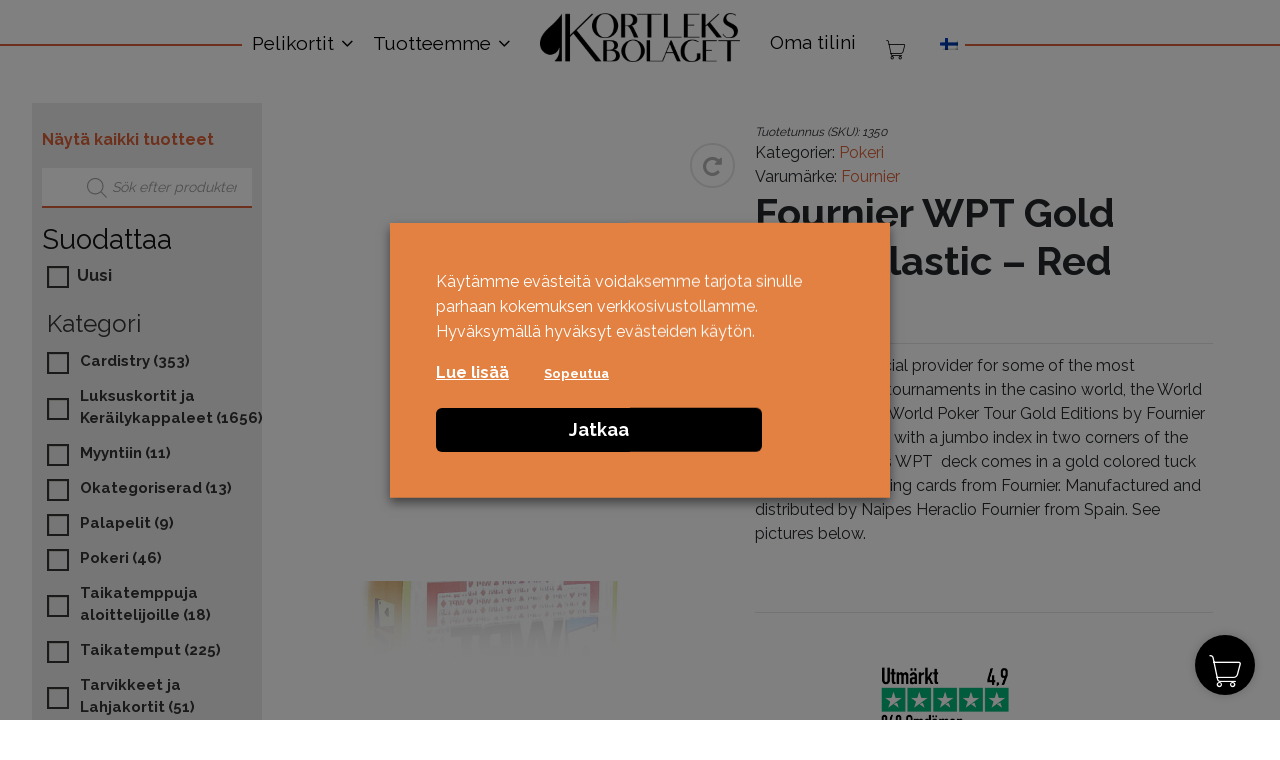

--- FILE ---
content_type: text/html; charset=UTF-8
request_url: https://kortleksbolaget.se/fi/tuote/fournier-wpt-gold-red/
body_size: 39750
content:
<!DOCTYPE html>
<html lang="fi">
<head>
	<meta charset="UTF-8">
	<meta name="viewport" content="width=device-width, initial-scale=1, shrink-to-fit=no">
	<meta property="og:image" content="https://kortleksbolaget.se/wp-content/themes/kortleksbolaget/kortleksbolaget_logo_color.jpg" />
	
	<link rel="profile" href="http://gmpg.org/xfn/11">
	
	
        <script type="application/javascript" style="display:none">
            /* <![CDATA[ */
            window.pysWooProductData = window.pysWooProductData || [];
                        window.pysWooProductData[15687] = {"facebook":{"delay":0,"type":"static","name":"AddToCart","pixelIds":["737844616738989"],"params":{"content_type":"product","content_ids":["15687"],"contents":[{"id":"15687","quantity":1}],"content_name":"Fournier WPT Gold 100% Plastic - Red","category_name":"Pokeri","value":"149","currency":"SEK"},"e_id":"woo_add_to_cart_on_button_click","ids":[],"hasTimeWindow":false,"timeWindow":0,"eventID":"","woo_order":"","edd_order":""},"ga":{"delay":0,"type":"static","unify":true,"trackingIds":["G-B9X36LJKQZ","AW-11093994617"],"name":"add_to_cart","params":{"event_category":"ecommerce","currency":"SEK","items":[{"item_id":"15687","item_name":"Fournier WPT Gold 100% Plastic - Red","quantity":1,"price":"149","affiliation":"Kortleksbolaget","item_category":"Pokeri","id":"15687","google_business_vertical":"retail"}],"value":"149","ecomm_prodid":"15687","ecomm_pagetype":"product","ecomm_totalvalue":"149"},"e_id":"woo_add_to_cart_on_button_click","ids":[],"hasTimeWindow":false,"timeWindow":0,"eventID":"","woo_order":"","edd_order":""},"google_ads":{"delay":0,"type":"static","conversion_ids":["AW-11093994617"],"ids":["AW-11093994617"],"name":"add_to_cart","params":{"ecomm_prodid":"15687","ecomm_pagetype":"product","event_category":"ecommerce","currency":"SEK","value":"149","items":[{"id":"15687","google_business_vertical":"retail"}]},"e_id":"woo_add_to_cart_on_button_click","hasTimeWindow":false,"timeWindow":0,"eventID":"","woo_order":"","edd_order":""}};
                        /* ]]> */
        </script>

        <meta name='robots' content='index, follow, max-image-preview:large, max-snippet:-1, max-video-preview:-1' />
	<style>img:is([sizes="auto" i], [sizes^="auto," i]) { contain-intrinsic-size: 3000px 1500px }</style>
	
<!-- Google Tag Manager by PYS -->
    <script data-cfasync="false" data-pagespeed-no-defer>
	    window.dataLayerPYS = window.dataLayerPYS || [];
	</script>
<!-- End Google Tag Manager by PYS -->
	<!-- This site is optimized with the Yoast SEO plugin v26.3 - https://yoast.com/wordpress/plugins/seo/ -->
	<title>Kortlek Fournier WPT Gold 100% Plastic - Red | Kortleksbolaget</title>
<link data-rocket-preload as="style" href="https://fonts.googleapis.com/css?family=Raleway%3A400%2C700&#038;display=swap" rel="preload">
<link href="https://fonts.googleapis.com/css?family=Raleway%3A400%2C700&#038;display=swap" media="print" onload="this.media=&#039;all&#039;" rel="stylesheet">
<noscript><link rel="stylesheet" href="https://fonts.googleapis.com/css?family=Raleway%3A400%2C700&#038;display=swap"></noscript>
	<meta name="description" content="Köp Fournier WPT Gold 100% Plastic - Red. Snabba leveranser &amp; bra priser. Sveriges största sortiment av kortlekar på Kortleksbolaget!" />
	<link rel="canonical" href="https://kortleksbolaget.se/fi/tuote/fournier-wpt-gold-red/" />
	<meta property="og:locale" content="fi_FI" />
	<meta property="og:type" content="article" />
	<meta property="og:title" content="Kortlek Fournier WPT Gold 100% Plastic - Red | Kortleksbolaget" />
	<meta property="og:description" content="Köp Fournier WPT Gold 100% Plastic - Red. Snabba leveranser &amp; bra priser. Sveriges största sortiment av kortlekar på Kortleksbolaget!" />
	<meta property="og:url" content="https://kortleksbolaget.se/fi/tuote/fournier-wpt-gold-red/" />
	<meta property="og:site_name" content="Kortleksbolaget" />
	<meta property="article:modified_time" content="2020-11-22T15:03:57+00:00" />
	<meta property="og:image" content="https://kortleksbolaget.se/wp-content/uploads/58253-alt2.png" />
	<meta property="og:image:width" content="740" />
	<meta property="og:image:height" content="416" />
	<meta property="og:image:type" content="image/png" />
	<meta name="twitter:card" content="summary_large_image" />
	<script type="application/ld+json" class="yoast-schema-graph">{"@context":"https://schema.org","@graph":[{"@type":"WebPage","@id":"https://kortleksbolaget.se/fi/tuote/fournier-wpt-gold-red/","url":"https://kortleksbolaget.se/fi/tuote/fournier-wpt-gold-red/","name":"Kortlek Fournier WPT Gold 100% Plastic - Red | Kortleksbolaget","isPartOf":{"@id":"https://kortleksbolaget.se/fi/#website"},"datePublished":"2020-03-25T13:18:25+00:00","dateModified":"2020-11-22T15:03:57+00:00","description":"Köp Fournier WPT Gold 100% Plastic - Red. Snabba leveranser & bra priser. Sveriges största sortiment av kortlekar på Kortleksbolaget!","breadcrumb":{"@id":"https://kortleksbolaget.se/fi/tuote/fournier-wpt-gold-red/#breadcrumb"},"inLanguage":"fi","potentialAction":[{"@type":"ReadAction","target":["https://kortleksbolaget.se/fi/tuote/fournier-wpt-gold-red/"]}]},{"@type":"BreadcrumbList","@id":"https://kortleksbolaget.se/fi/tuote/fournier-wpt-gold-red/#breadcrumb","itemListElement":[{"@type":"ListItem","position":1,"name":"Hem","item":"https://kortleksbolaget.se/fi/"},{"@type":"ListItem","position":2,"name":"Näytä kaikki tuotteet","item":"https://kortleksbolaget.se/fi/kaupassa/"},{"@type":"ListItem","position":3,"name":"Fournier WPT Gold 100% Plastic &#8211; Red"}]},{"@type":"WebSite","@id":"https://kortleksbolaget.se/fi/#website","url":"https://kortleksbolaget.se/fi/","name":"Kortleksbolaget","description":"Kortlekar på nätet","publisher":{"@id":"https://kortleksbolaget.se/fi/#organization"},"potentialAction":[{"@type":"SearchAction","target":{"@type":"EntryPoint","urlTemplate":"https://kortleksbolaget.se/fi/?s={search_term_string}"},"query-input":{"@type":"PropertyValueSpecification","valueRequired":true,"valueName":"search_term_string"}}],"inLanguage":"fi"},{"@type":"Organization","@id":"https://kortleksbolaget.se/fi/#organization","name":"Kortleksbolaget","url":"https://kortleksbolaget.se/fi/","logo":{"@type":"ImageObject","inLanguage":"fi","@id":"https://kortleksbolaget.se/fi/#/schema/logo/image/","url":"https://kortleksbolaget.se/wp-content/uploads/kortleksbolaget_logo-svart.png","contentUrl":"https://kortleksbolaget.se/wp-content/uploads/kortleksbolaget_logo-svart.png","width":1200,"height":296,"caption":"Kortleksbolaget"},"image":{"@id":"https://kortleksbolaget.se/fi/#/schema/logo/image/"}}]}</script>
	<!-- / Yoast SEO plugin. -->


<script type='application/javascript' id='pys-version-script'>console.log('PixelYourSite PRO version 12.3.0');</script>
<link href='https://fonts.gstatic.com' crossorigin rel='preconnect' />
<link rel="alternate" type="application/rss+xml" title="Kortleksbolaget &raquo; syöte" href="https://kortleksbolaget.se/fi/feed/" />
<link rel="alternate" type="application/rss+xml" title="Kortleksbolaget &raquo; kommenttien syöte" href="https://kortleksbolaget.se/fi/comments/feed/" />
<link rel='stylesheet' id='dashicons-css' href='https://kortleksbolaget.se/wp-includes/css/dashicons.min.css?ver=6.8.3' media='all' />
<link rel='stylesheet' id='wp-jquery-ui-dialog-css' href='https://kortleksbolaget.se/wp-includes/css/jquery-ui-dialog.min.css?ver=6.8.3' media='all' />
<style id='wp-emoji-styles-inline-css'>

	img.wp-smiley, img.emoji {
		display: inline !important;
		border: none !important;
		box-shadow: none !important;
		height: 1em !important;
		width: 1em !important;
		margin: 0 0.07em !important;
		vertical-align: -0.1em !important;
		background: none !important;
		padding: 0 !important;
	}
</style>
<link rel='stylesheet' id='wp-block-library-css' href='https://kortleksbolaget.se/wp-includes/css/dist/block-library/style.min.css?ver=6.8.3' media='all' />
<style id='classic-theme-styles-inline-css'>
/*! This file is auto-generated */
.wp-block-button__link{color:#fff;background-color:#32373c;border-radius:9999px;box-shadow:none;text-decoration:none;padding:calc(.667em + 2px) calc(1.333em + 2px);font-size:1.125em}.wp-block-file__button{background:#32373c;color:#fff;text-decoration:none}
</style>
<style id='global-styles-inline-css'>
:root{--wp--preset--aspect-ratio--square: 1;--wp--preset--aspect-ratio--4-3: 4/3;--wp--preset--aspect-ratio--3-4: 3/4;--wp--preset--aspect-ratio--3-2: 3/2;--wp--preset--aspect-ratio--2-3: 2/3;--wp--preset--aspect-ratio--16-9: 16/9;--wp--preset--aspect-ratio--9-16: 9/16;--wp--preset--color--black: #000000;--wp--preset--color--cyan-bluish-gray: #abb8c3;--wp--preset--color--white: #fff;--wp--preset--color--pale-pink: #f78da7;--wp--preset--color--vivid-red: #cf2e2e;--wp--preset--color--luminous-vivid-orange: #ff6900;--wp--preset--color--luminous-vivid-amber: #fcb900;--wp--preset--color--light-green-cyan: #7bdcb5;--wp--preset--color--vivid-green-cyan: #00d084;--wp--preset--color--pale-cyan-blue: #8ed1fc;--wp--preset--color--vivid-cyan-blue: #0693e3;--wp--preset--color--vivid-purple: #9b51e0;--wp--preset--color--blue: #007bff;--wp--preset--color--indigo: #6610f2;--wp--preset--color--purple: #5533ff;--wp--preset--color--pink: #e83e8c;--wp--preset--color--red: #dc3545;--wp--preset--color--orange: #fd7e14;--wp--preset--color--yellow: #ffc107;--wp--preset--color--green: #28a745;--wp--preset--color--teal: #20c997;--wp--preset--color--cyan: #17a2b8;--wp--preset--color--gray: #6c757d;--wp--preset--color--gray-dark: #343a40;--wp--preset--gradient--vivid-cyan-blue-to-vivid-purple: linear-gradient(135deg,rgba(6,147,227,1) 0%,rgb(155,81,224) 100%);--wp--preset--gradient--light-green-cyan-to-vivid-green-cyan: linear-gradient(135deg,rgb(122,220,180) 0%,rgb(0,208,130) 100%);--wp--preset--gradient--luminous-vivid-amber-to-luminous-vivid-orange: linear-gradient(135deg,rgba(252,185,0,1) 0%,rgba(255,105,0,1) 100%);--wp--preset--gradient--luminous-vivid-orange-to-vivid-red: linear-gradient(135deg,rgba(255,105,0,1) 0%,rgb(207,46,46) 100%);--wp--preset--gradient--very-light-gray-to-cyan-bluish-gray: linear-gradient(135deg,rgb(238,238,238) 0%,rgb(169,184,195) 100%);--wp--preset--gradient--cool-to-warm-spectrum: linear-gradient(135deg,rgb(74,234,220) 0%,rgb(151,120,209) 20%,rgb(207,42,186) 40%,rgb(238,44,130) 60%,rgb(251,105,98) 80%,rgb(254,248,76) 100%);--wp--preset--gradient--blush-light-purple: linear-gradient(135deg,rgb(255,206,236) 0%,rgb(152,150,240) 100%);--wp--preset--gradient--blush-bordeaux: linear-gradient(135deg,rgb(254,205,165) 0%,rgb(254,45,45) 50%,rgb(107,0,62) 100%);--wp--preset--gradient--luminous-dusk: linear-gradient(135deg,rgb(255,203,112) 0%,rgb(199,81,192) 50%,rgb(65,88,208) 100%);--wp--preset--gradient--pale-ocean: linear-gradient(135deg,rgb(255,245,203) 0%,rgb(182,227,212) 50%,rgb(51,167,181) 100%);--wp--preset--gradient--electric-grass: linear-gradient(135deg,rgb(202,248,128) 0%,rgb(113,206,126) 100%);--wp--preset--gradient--midnight: linear-gradient(135deg,rgb(2,3,129) 0%,rgb(40,116,252) 100%);--wp--preset--font-size--small: 13px;--wp--preset--font-size--medium: 20px;--wp--preset--font-size--large: 36px;--wp--preset--font-size--x-large: 42px;--wp--preset--spacing--20: 0.44rem;--wp--preset--spacing--30: 0.67rem;--wp--preset--spacing--40: 1rem;--wp--preset--spacing--50: 1.5rem;--wp--preset--spacing--60: 2.25rem;--wp--preset--spacing--70: 3.38rem;--wp--preset--spacing--80: 5.06rem;--wp--preset--shadow--natural: 6px 6px 9px rgba(0, 0, 0, 0.2);--wp--preset--shadow--deep: 12px 12px 50px rgba(0, 0, 0, 0.4);--wp--preset--shadow--sharp: 6px 6px 0px rgba(0, 0, 0, 0.2);--wp--preset--shadow--outlined: 6px 6px 0px -3px rgba(255, 255, 255, 1), 6px 6px rgba(0, 0, 0, 1);--wp--preset--shadow--crisp: 6px 6px 0px rgba(0, 0, 0, 1);}:where(.is-layout-flex){gap: 0.5em;}:where(.is-layout-grid){gap: 0.5em;}body .is-layout-flex{display: flex;}.is-layout-flex{flex-wrap: wrap;align-items: center;}.is-layout-flex > :is(*, div){margin: 0;}body .is-layout-grid{display: grid;}.is-layout-grid > :is(*, div){margin: 0;}:where(.wp-block-columns.is-layout-flex){gap: 2em;}:where(.wp-block-columns.is-layout-grid){gap: 2em;}:where(.wp-block-post-template.is-layout-flex){gap: 1.25em;}:where(.wp-block-post-template.is-layout-grid){gap: 1.25em;}.has-black-color{color: var(--wp--preset--color--black) !important;}.has-cyan-bluish-gray-color{color: var(--wp--preset--color--cyan-bluish-gray) !important;}.has-white-color{color: var(--wp--preset--color--white) !important;}.has-pale-pink-color{color: var(--wp--preset--color--pale-pink) !important;}.has-vivid-red-color{color: var(--wp--preset--color--vivid-red) !important;}.has-luminous-vivid-orange-color{color: var(--wp--preset--color--luminous-vivid-orange) !important;}.has-luminous-vivid-amber-color{color: var(--wp--preset--color--luminous-vivid-amber) !important;}.has-light-green-cyan-color{color: var(--wp--preset--color--light-green-cyan) !important;}.has-vivid-green-cyan-color{color: var(--wp--preset--color--vivid-green-cyan) !important;}.has-pale-cyan-blue-color{color: var(--wp--preset--color--pale-cyan-blue) !important;}.has-vivid-cyan-blue-color{color: var(--wp--preset--color--vivid-cyan-blue) !important;}.has-vivid-purple-color{color: var(--wp--preset--color--vivid-purple) !important;}.has-black-background-color{background-color: var(--wp--preset--color--black) !important;}.has-cyan-bluish-gray-background-color{background-color: var(--wp--preset--color--cyan-bluish-gray) !important;}.has-white-background-color{background-color: var(--wp--preset--color--white) !important;}.has-pale-pink-background-color{background-color: var(--wp--preset--color--pale-pink) !important;}.has-vivid-red-background-color{background-color: var(--wp--preset--color--vivid-red) !important;}.has-luminous-vivid-orange-background-color{background-color: var(--wp--preset--color--luminous-vivid-orange) !important;}.has-luminous-vivid-amber-background-color{background-color: var(--wp--preset--color--luminous-vivid-amber) !important;}.has-light-green-cyan-background-color{background-color: var(--wp--preset--color--light-green-cyan) !important;}.has-vivid-green-cyan-background-color{background-color: var(--wp--preset--color--vivid-green-cyan) !important;}.has-pale-cyan-blue-background-color{background-color: var(--wp--preset--color--pale-cyan-blue) !important;}.has-vivid-cyan-blue-background-color{background-color: var(--wp--preset--color--vivid-cyan-blue) !important;}.has-vivid-purple-background-color{background-color: var(--wp--preset--color--vivid-purple) !important;}.has-black-border-color{border-color: var(--wp--preset--color--black) !important;}.has-cyan-bluish-gray-border-color{border-color: var(--wp--preset--color--cyan-bluish-gray) !important;}.has-white-border-color{border-color: var(--wp--preset--color--white) !important;}.has-pale-pink-border-color{border-color: var(--wp--preset--color--pale-pink) !important;}.has-vivid-red-border-color{border-color: var(--wp--preset--color--vivid-red) !important;}.has-luminous-vivid-orange-border-color{border-color: var(--wp--preset--color--luminous-vivid-orange) !important;}.has-luminous-vivid-amber-border-color{border-color: var(--wp--preset--color--luminous-vivid-amber) !important;}.has-light-green-cyan-border-color{border-color: var(--wp--preset--color--light-green-cyan) !important;}.has-vivid-green-cyan-border-color{border-color: var(--wp--preset--color--vivid-green-cyan) !important;}.has-pale-cyan-blue-border-color{border-color: var(--wp--preset--color--pale-cyan-blue) !important;}.has-vivid-cyan-blue-border-color{border-color: var(--wp--preset--color--vivid-cyan-blue) !important;}.has-vivid-purple-border-color{border-color: var(--wp--preset--color--vivid-purple) !important;}.has-vivid-cyan-blue-to-vivid-purple-gradient-background{background: var(--wp--preset--gradient--vivid-cyan-blue-to-vivid-purple) !important;}.has-light-green-cyan-to-vivid-green-cyan-gradient-background{background: var(--wp--preset--gradient--light-green-cyan-to-vivid-green-cyan) !important;}.has-luminous-vivid-amber-to-luminous-vivid-orange-gradient-background{background: var(--wp--preset--gradient--luminous-vivid-amber-to-luminous-vivid-orange) !important;}.has-luminous-vivid-orange-to-vivid-red-gradient-background{background: var(--wp--preset--gradient--luminous-vivid-orange-to-vivid-red) !important;}.has-very-light-gray-to-cyan-bluish-gray-gradient-background{background: var(--wp--preset--gradient--very-light-gray-to-cyan-bluish-gray) !important;}.has-cool-to-warm-spectrum-gradient-background{background: var(--wp--preset--gradient--cool-to-warm-spectrum) !important;}.has-blush-light-purple-gradient-background{background: var(--wp--preset--gradient--blush-light-purple) !important;}.has-blush-bordeaux-gradient-background{background: var(--wp--preset--gradient--blush-bordeaux) !important;}.has-luminous-dusk-gradient-background{background: var(--wp--preset--gradient--luminous-dusk) !important;}.has-pale-ocean-gradient-background{background: var(--wp--preset--gradient--pale-ocean) !important;}.has-electric-grass-gradient-background{background: var(--wp--preset--gradient--electric-grass) !important;}.has-midnight-gradient-background{background: var(--wp--preset--gradient--midnight) !important;}.has-small-font-size{font-size: var(--wp--preset--font-size--small) !important;}.has-medium-font-size{font-size: var(--wp--preset--font-size--medium) !important;}.has-large-font-size{font-size: var(--wp--preset--font-size--large) !important;}.has-x-large-font-size{font-size: var(--wp--preset--font-size--x-large) !important;}
:where(.wp-block-post-template.is-layout-flex){gap: 1.25em;}:where(.wp-block-post-template.is-layout-grid){gap: 1.25em;}
:where(.wp-block-columns.is-layout-flex){gap: 2em;}:where(.wp-block-columns.is-layout-grid){gap: 2em;}
:root :where(.wp-block-pullquote){font-size: 1.5em;line-height: 1.6;}
</style>
<link rel='stylesheet' id='caddy-public-css' href='https://kortleksbolaget.se/wp-content/plugins/caddy/public/css/caddy-public.css?ver=2.1.2' media='all' />
<link rel='stylesheet' id='caddy-icons-css' href='https://kortleksbolaget.se/wp-content/plugins/caddy/public/css/caddy-icons.css?ver=2.1.2' media='all' />
<link rel='stylesheet' id='cookie-law-info-css' href='https://kortleksbolaget.se/wp-content/plugins/webtoffee-gdpr-cookie-consent/public/css/cookie-law-info-public.css?ver=2.4.0' media='all' />
<link rel='stylesheet' id='cookie-law-info-gdpr-css' href='https://kortleksbolaget.se/wp-content/plugins/webtoffee-gdpr-cookie-consent/public/css/cookie-law-info-gdpr.css?ver=2.4.0' media='all' />
<style id='cookie-law-info-gdpr-inline-css'>
.cli-modal-content, .cli-tab-content { background-color: #ffffff; }.cli-privacy-content-text, .cli-modal .cli-modal-dialog, .cli-tab-container p, a.cli-privacy-readmore { color: #000000; }.cli-tab-header { background-color: #f2f2f2; }.cli-tab-header, .cli-tab-header a.cli-nav-link,span.cli-necessary-caption,.cli-switch .cli-slider:after { color: #000000; }.cli-switch .cli-slider:before { background-color: #ffffff; }.cli-switch input:checked + .cli-slider:before { background-color: #ffffff; }.cli-switch .cli-slider { background-color: #e3e1e8; }.cli-switch input:checked + .cli-slider { background-color: #28a745; }.cli-modal-close svg { fill: #000000; }.cli-tab-footer .wt-cli-privacy-accept-all-btn { background-color: #00acad; color: #ffffff}.cli-tab-footer .wt-cli-privacy-accept-btn { background-color: #00acad; color: #ffffff}.cli-tab-header a:before{ border-right: 1px solid #000000; border-bottom: 1px solid #000000; }
</style>
<link rel='stylesheet' id='widgetopts-styles-css' href='https://kortleksbolaget.se/wp-content/plugins/widget-options/assets/css/widget-options.css?ver=4.1.3' media='all' />
<link rel='stylesheet' id='wcml-dropdown-0-css' href='//kortleksbolaget.se/wp-content/plugins/woocommerce-multilingual/templates/currency-switchers/legacy-dropdown/style.css?ver=5.5.3' media='all' />
<link rel='stylesheet' id='woof-css' href='https://kortleksbolaget.se/wp-content/plugins/woocommerce-products-filter/css/front.css?ver=2.2.4.2' media='all' />
<link rel='stylesheet' id='chosen-drop-down-css' href='https://kortleksbolaget.se/wp-content/plugins/woocommerce-products-filter/js/chosen/chosen.min.css?ver=2.2.4.2' media='all' />
<link rel='stylesheet' id='icheck-jquery-color-css' href='https://kortleksbolaget.se/wp-content/plugins/woocommerce-products-filter/js/icheck/skins/square/orange.css?ver=2.2.4.2' media='all' />
<link rel='stylesheet' id='woof_by_featured_html_items-css' href='https://kortleksbolaget.se/wp-content/plugins/woocommerce-products-filter/ext/by_featured/css/by_featured.css?ver=2.2.4.2' media='all' />
<link rel='stylesheet' id='woof_by_instock_html_items-css' href='https://kortleksbolaget.se/wp-content/plugins/woocommerce-products-filter/ext/by_instock/css/by_instock.css?ver=2.2.4.2' media='all' />
<link rel='stylesheet' id='woof_slider_html_items-css' href='https://kortleksbolaget.se/wp-content/plugins/woocommerce-products-filter/ext/slider/css/html_types/slider.css?ver=2.2.4.2' media='all' />
<style id='woocommerce-inline-inline-css'>
.woocommerce form .form-row .required { visibility: visible; }
</style>
<link rel='stylesheet' id='wpml-legacy-dropdown-click-0-css' href='https://kortleksbolaget.se/wp-content/plugins/sitepress-multilingual-cms/templates/language-switchers/legacy-dropdown-click/style.min.css?ver=1' media='all' />
<link rel='stylesheet' id='toastr-css-css' href='https://kortleksbolaget.se/wp-content/plugins/caddy-premium/public/assets/css/toastr.min.css?ver=2.1.4' media='all' />
<link rel='stylesheet' id='caddy-premium-css' href='https://kortleksbolaget.se/wp-content/plugins/caddy-premium/public/assets/css/caddy-premium-public.css?ver=2.1.4' media='all' />
<style id='caddy-premium-inline-css'>
:root { --cc-compass-bg-color: #000000 !important; }:root { --cc-compass-cart-icon-color: #ffffff !important; }:root { --cc-compass-open-bg-color: #000000 !important; }:root { --cc-compass-close-icon-color: #ffffff !important; }:root { --cc-cart-count-bg-color: #d96037 !important; }:root { --cc-cart-count-text-color: #ffffff !important; }
</style>
<link rel='stylesheet' id='cc-premium-slick-css-css' href='https://kortleksbolaget.se/wp-content/plugins/caddy-premium/public/assets/css/slick.min.css?ver=2.1.4' media='all' />
<link rel='stylesheet' id='brands-styles-css' href='https://kortleksbolaget.se/wp-content/plugins/woocommerce/assets/css/brands.css?ver=10.3.5' media='all' />
<link rel='stylesheet' id='dgwt-wcas-style-css' href='https://kortleksbolaget.se/wp-content/plugins/ajax-search-for-woocommerce-premium/assets/css/style.min.css?ver=1.31.0' media='all' />
<link rel='stylesheet' id='child-understrap-styles-css' href='https://kortleksbolaget.se/wp-content/themes/kortleksbolaget/css/child-theme.min.css?ver=1.13' media='all' />
<script type="text/template" id="tmpl-variation-template">
	<div class="woocommerce-variation-description">{{{ data.variation.variation_description }}}</div>
	<div class="woocommerce-variation-price">{{{ data.variation.price_html }}}</div>
	<div class="woocommerce-variation-availability">{{{ data.variation.availability_html }}}</div>
</script>
<script type="text/template" id="tmpl-unavailable-variation-template">
	<p role="alert">Pahoittelemme, tämä tuote ei ole saatavilla. Ole hyvä, valitse eri tavalla.</p>
</script>
<script src="https://kortleksbolaget.se/wp-includes/js/jquery/jquery.min.js?ver=3.7.1" id="jquery-core-js"></script>
<script src="https://kortleksbolaget.se/wp-includes/js/jquery/jquery-migrate.min.js?ver=3.4.1" id="jquery-migrate-js"></script>
<script id="wpml-cookie-js-extra">
var wpml_cookies = {"wp-wpml_current_language":{"value":"fi","expires":1,"path":"\/"}};
var wpml_cookies = {"wp-wpml_current_language":{"value":"fi","expires":1,"path":"\/"}};
</script>
<script src="https://kortleksbolaget.se/wp-content/plugins/sitepress-multilingual-cms/res/js/cookies/language-cookie.js?ver=485900" id="wpml-cookie-js" defer data-wp-strategy="defer"></script>
<script src="https://kortleksbolaget.se/wp-content/plugins/woocommerce/assets/js/jquery-blockui/jquery.blockUI.min.js?ver=2.7.0-wc.10.3.5" id="wc-jquery-blockui-js" data-wp-strategy="defer"></script>
<script src="https://kortleksbolaget.se/wp-content/plugins/woocommerce/assets/js/js-cookie/js.cookie.min.js?ver=2.1.4-wc.10.3.5" id="wc-js-cookie-js" data-wp-strategy="defer"></script>
<script src="https://kortleksbolaget.se/wp-includes/js/underscore.min.js?ver=1.13.7" id="underscore-js"></script>
<script id="wp-util-js-extra">
var _wpUtilSettings = {"ajax":{"url":"\/wp-admin\/admin-ajax.php"}};
</script>
<script src="https://kortleksbolaget.se/wp-includes/js/wp-util.min.js?ver=6.8.3" id="wp-util-js"></script>
<script id="tp-js-js-extra">
var trustpilot_settings = {"key":"TJtW7ayaU0SrhpZl","TrustpilotScriptUrl":"https:\/\/invitejs.trustpilot.com\/tp.min.js","IntegrationAppUrl":"\/\/ecommscript-integrationapp.trustpilot.com","PreviewScriptUrl":"\/\/ecommplugins-scripts.trustpilot.com\/v2.1\/js\/preview.min.js","PreviewCssUrl":"\/\/ecommplugins-scripts.trustpilot.com\/v2.1\/css\/preview.min.css","PreviewWPCssUrl":"\/\/ecommplugins-scripts.trustpilot.com\/v2.1\/css\/preview_wp.css","WidgetScriptUrl":"\/\/widget.trustpilot.com\/bootstrap\/v5\/tp.widget.bootstrap.min.js"};
</script>
<script src="https://kortleksbolaget.se/wp-content/plugins/trustpilot-reviews/review/assets/js/headerScript.min.js?ver=1.0&#039; async=&#039;async" id="tp-js-js"></script>
<script id="cookie-law-info-js-extra">
var Cli_Data = {"nn_cookie_ids":[],"non_necessary_cookies":[],"cookielist":[],"ajax_url":"https:\/\/kortleksbolaget.se\/wp-admin\/admin-ajax.php","current_lang":"fi","security":"3c7e231f85","eu_countries":["GB"],"geoIP":"disabled","use_custom_geolocation_api":"","custom_geolocation_api":"https:\/\/geoip.cookieyes.com\/geoip\/checker\/result.php","consentVersion":"10","strictlyEnabled":["necessary","obligatoire"],"cookieDomain":"","privacy_length":"250","ccpaEnabled":"","ccpaRegionBased":"","ccpaBarEnabled":"","ccpaType":"gdpr","triggerDomRefresh":"","secure_cookies":""};
var log_object = {"ajax_url":"https:\/\/kortleksbolaget.se\/wp-admin\/admin-ajax.php"};
</script>
<script src="https://kortleksbolaget.se/wp-content/plugins/webtoffee-gdpr-cookie-consent/public/js/cookie-law-info-public.js?ver=2.4.0" id="cookie-law-info-js"></script>
<script id="wc-single-product-js-extra">
var wc_single_product_params = {"i18n_required_rating_text":"Valitse arvostelu, ole hyv\u00e4.","i18n_rating_options":["1\/5 t\u00e4hte\u00e4","2\/5 t\u00e4hte\u00e4","3\/5 t\u00e4hte\u00e4","4\/5 t\u00e4hte\u00e4","5\/5 t\u00e4hte\u00e4"],"i18n_product_gallery_trigger_text":"View full-screen image gallery","review_rating_required":"yes","flexslider":{"rtl":false,"animation":"slide","smoothHeight":true,"directionNav":false,"controlNav":"thumbnails","slideshow":false,"animationSpeed":500,"animationLoop":false,"allowOneSlide":false},"zoom_enabled":"","zoom_options":[],"photoswipe_enabled":"","photoswipe_options":{"shareEl":false,"closeOnScroll":false,"history":false,"hideAnimationDuration":0,"showAnimationDuration":0},"flexslider_enabled":""};
</script>
<script src="https://kortleksbolaget.se/wp-content/plugins/woocommerce/assets/js/frontend/single-product.min.js?ver=10.3.5" id="wc-single-product-js" defer data-wp-strategy="defer"></script>
<script id="woocommerce-js-extra">
var woocommerce_params = {"ajax_url":"\/wp-admin\/admin-ajax.php?lang=fi","wc_ajax_url":"\/fi\/?wc-ajax=%%endpoint%%","i18n_password_show":"N\u00e4yt\u00e4 salasana","i18n_password_hide":"Piilota salasana"};
</script>
<script src="https://kortleksbolaget.se/wp-content/plugins/woocommerce/assets/js/frontend/woocommerce.min.js?ver=10.3.5" id="woocommerce-js" defer data-wp-strategy="defer"></script>
<script src="https://kortleksbolaget.se/wp-content/plugins/sitepress-multilingual-cms/templates/language-switchers/legacy-dropdown-click/script.min.js?ver=1" id="wpml-legacy-dropdown-click-0-js"></script>
<script type="text/plain" data-cli-class="cli-blocker-script" data-cli-label="PixelYourSite"  data-cli-script-type="analytics" data-cli-block="true" data-cli-block-if-ccpa-optout="false" data-cli-element-position="head" src="https://kortleksbolaget.se/wp-content/plugins/pixelyoursite-pro/dist/scripts/js.cookie-2.1.3.min.js?ver=2.1.3" id="js-cookie-pys-js"></script>
<script type="text/plain" data-cli-class="cli-blocker-script" data-cli-label="PixelYourSite"  data-cli-script-type="analytics" data-cli-block="true" data-cli-block-if-ccpa-optout="false" data-cli-element-position="head" src="https://kortleksbolaget.se/wp-content/plugins/pixelyoursite-pro/dist/scripts/jquery.bind-first-0.2.3.min.js" id="jquery-bind-first-js"></script>
<script type="text/plain" data-cli-class="cli-blocker-script" data-cli-label="PixelYourSite"  data-cli-script-type="analytics" data-cli-block="true" data-cli-block-if-ccpa-optout="false" data-cli-element-position="head" src="https://kortleksbolaget.se/wp-content/plugins/pixelyoursite-pro/dist/scripts/sha256.js?ver=0.11.0" id="js-sha256-js"></script>
<script type="text/plain" data-cli-class="cli-blocker-script" data-cli-label="PixelYourSite"  data-cli-script-type="analytics" data-cli-block="true" data-cli-block-if-ccpa-optout="false" data-cli-element-position="head" src="https://kortleksbolaget.se/wp-content/plugins/pixelyoursite-pro/dist/scripts/tld.min.js?ver=2.3.1" id="js-tld-js"></script>
<script type="text/plain" data-cli-class="cli-blocker-script" data-cli-label="PixelYourSite"  data-cli-script-type="analytics" data-cli-block="true" data-cli-block-if-ccpa-optout="false" data-cli-element-position="head" id="pys-js-extra">
var pysOptions = {"staticEvents":{"facebook":{"woo_view_content":[{"delay":0,"type":"static","name":"ViewContent","pixelIds":["737844616738989"],"eventID":"53dcb28f-e8a5-4ffd-9f38-2fcb4b98f817","params":{"content_ids":["15687"],"content_type":"product","value":"149","currency":"SEK","contents":[{"id":"15687","quantity":1}],"product_price":"149","content_name":"Fournier WPT Gold 100% Plastic - Red","category_name":"Pokeri","page_title":"Fournier WPT Gold 100% Plastic - Red","post_type":"product","post_id":15687,"plugin":"PixelYourSite","event_url":"kortleksbolaget.se\/fi\/tuote\/fournier-wpt-gold-red\/","user_role":"guest"},"e_id":"woo_view_content","ids":[],"hasTimeWindow":false,"timeWindow":0,"woo_order":"","edd_order":""}],"init_event":[{"delay":0,"type":"static","ajaxFire":false,"name":"PageView","pixelIds":["737844616738989"],"eventID":"2ea2e9d4-5d32-4f44-b044-1f9dfbacce0a","params":{"categories":"Pokeri","page_title":"Fournier WPT Gold 100% Plastic - Red","post_type":"product","post_id":15687,"plugin":"PixelYourSite","event_url":"kortleksbolaget.se\/fi\/tuote\/fournier-wpt-gold-red\/","user_role":"guest"},"e_id":"init_event","ids":[],"hasTimeWindow":false,"timeWindow":0,"woo_order":"","edd_order":""}]},"ga":{"woo_view_content":[{"delay":0,"type":"static","unify":true,"trackingIds":["G-B9X36LJKQZ","AW-11093994617"],"name":"view_item","eventID":"53dcb28f-e8a5-4ffd-9f38-2fcb4b98f817","params":{"items":[{"item_id":"15687","item_name":"Fournier WPT Gold 100% Plastic - Red","quantity":1,"price":"149","affiliation":"Kortleksbolaget","item_category":"Pokeri","id":"15687","google_business_vertical":"retail"}],"currency":"SEK","ecomm_prodid":"15687","ecomm_pagetype":"product","ecomm_totalvalue":"149","event_category":"ecommerce","value":"149","page_title":"Fournier WPT Gold 100% Plastic - Red","post_type":"product","post_id":15687,"plugin":"PixelYourSite","event_url":"kortleksbolaget.se\/fi\/tuote\/fournier-wpt-gold-red\/","user_role":"guest"},"e_id":"woo_view_content","ids":[],"hasTimeWindow":false,"timeWindow":0,"woo_order":"","edd_order":""}]},"google_ads":{"woo_view_content":[{"delay":0,"type":"static","conversion_ids":["AW-11093994617"],"name":"view_item","ids":["AW-11093994617"],"eventID":"53dcb28f-e8a5-4ffd-9f38-2fcb4b98f817","params":{"ecomm_prodid":"15687","ecomm_pagetype":"product","event_category":"ecommerce","currency":"SEK","items":[{"id":"15687","google_business_vertical":"retail"}],"value":"149","page_title":"Fournier WPT Gold 100% Plastic - Red","post_type":"product","post_id":15687,"plugin":"PixelYourSite","event_url":"kortleksbolaget.se\/fi\/tuote\/fournier-wpt-gold-red\/","user_role":"guest"},"e_id":"woo_view_content","hasTimeWindow":false,"timeWindow":0,"woo_order":"","edd_order":""}],"init_event":[{"delay":0,"type":"static","conversion_ids":["AW-11093994617"],"name":"page_view","eventID":"2ea2e9d4-5d32-4f44-b044-1f9dfbacce0a","params":{"page_title":"Fournier WPT Gold 100% Plastic - Red","post_type":"product","post_id":15687,"plugin":"PixelYourSite","event_url":"kortleksbolaget.se\/fi\/tuote\/fournier-wpt-gold-red\/","user_role":"guest"},"e_id":"init_event","ids":[],"hasTimeWindow":false,"timeWindow":0,"woo_order":"","edd_order":""}]}},"dynamicEvents":{"automatic_event_internal_link":{"facebook":{"delay":0,"type":"dyn","name":"InternalClick","pixelIds":["737844616738989"],"eventID":"dc39cbd1-6905-49d7-8742-9a440d5d99b4","params":{"page_title":"Fournier WPT Gold 100% Plastic - Red","post_type":"product","post_id":15687,"plugin":"PixelYourSite","event_url":"kortleksbolaget.se\/fi\/tuote\/fournier-wpt-gold-red\/","user_role":"guest"},"e_id":"automatic_event_internal_link","ids":[],"hasTimeWindow":false,"timeWindow":0,"woo_order":"","edd_order":""},"ga":{"delay":0,"type":"dyn","name":"InternalClick","unify":true,"trackingIds":["G-B9X36LJKQZ","AW-11093994617"],"eventID":"dc39cbd1-6905-49d7-8742-9a440d5d99b4","params":{"page_title":"Fournier WPT Gold 100% Plastic - Red","post_type":"product","post_id":15687,"plugin":"PixelYourSite","event_url":"kortleksbolaget.se\/fi\/tuote\/fournier-wpt-gold-red\/","user_role":"guest"},"e_id":"automatic_event_internal_link","ids":[],"hasTimeWindow":false,"timeWindow":0,"woo_order":"","edd_order":""},"google_ads":{"delay":0,"type":"dyn","name":"InternalClick","conversion_ids":["AW-11093994617"],"ids":["AW-11093994617"],"eventID":"dc39cbd1-6905-49d7-8742-9a440d5d99b4","params":{"page_title":"Fournier WPT Gold 100% Plastic - Red","post_type":"product","post_id":15687,"plugin":"PixelYourSite","event_url":"kortleksbolaget.se\/fi\/tuote\/fournier-wpt-gold-red\/","user_role":"guest"},"e_id":"automatic_event_internal_link","hasTimeWindow":false,"timeWindow":0,"woo_order":"","edd_order":""}},"automatic_event_outbound_link":{"facebook":{"delay":0,"type":"dyn","name":"OutboundClick","pixelIds":["737844616738989"],"eventID":"7cf65bcd-c1c1-47b3-82d0-94b32bbf7ce0","params":{"page_title":"Fournier WPT Gold 100% Plastic - Red","post_type":"product","post_id":15687,"plugin":"PixelYourSite","event_url":"kortleksbolaget.se\/fi\/tuote\/fournier-wpt-gold-red\/","user_role":"guest"},"e_id":"automatic_event_outbound_link","ids":[],"hasTimeWindow":false,"timeWindow":0,"woo_order":"","edd_order":""},"ga":{"delay":0,"type":"dyn","name":"OutboundClick","unify":true,"trackingIds":["G-B9X36LJKQZ","AW-11093994617"],"eventID":"7cf65bcd-c1c1-47b3-82d0-94b32bbf7ce0","params":{"page_title":"Fournier WPT Gold 100% Plastic - Red","post_type":"product","post_id":15687,"plugin":"PixelYourSite","event_url":"kortleksbolaget.se\/fi\/tuote\/fournier-wpt-gold-red\/","user_role":"guest"},"e_id":"automatic_event_outbound_link","ids":[],"hasTimeWindow":false,"timeWindow":0,"woo_order":"","edd_order":""},"google_ads":{"delay":0,"type":"dyn","name":"OutboundClick","conversion_ids":["AW-11093994617"],"ids":["AW-11093994617"],"eventID":"7cf65bcd-c1c1-47b3-82d0-94b32bbf7ce0","params":{"page_title":"Fournier WPT Gold 100% Plastic - Red","post_type":"product","post_id":15687,"plugin":"PixelYourSite","event_url":"kortleksbolaget.se\/fi\/tuote\/fournier-wpt-gold-red\/","user_role":"guest"},"e_id":"automatic_event_outbound_link","hasTimeWindow":false,"timeWindow":0,"woo_order":"","edd_order":""}},"automatic_event_video":{"facebook":{"delay":0,"type":"dyn","name":"WatchVideo","pixelIds":["737844616738989"],"eventID":"71c95a5b-1950-43c8-8db7-a61aa5e70046","params":{"page_title":"Fournier WPT Gold 100% Plastic - Red","post_type":"product","post_id":15687,"plugin":"PixelYourSite","event_url":"kortleksbolaget.se\/fi\/tuote\/fournier-wpt-gold-red\/","user_role":"guest"},"e_id":"automatic_event_video","ids":[],"hasTimeWindow":false,"timeWindow":0,"woo_order":"","edd_order":""},"ga":{"delay":0,"type":"dyn","name":"WatchVideo","unify":true,"trackingIds":["G-B9X36LJKQZ","AW-11093994617"],"youtube_disabled":false,"eventID":"71c95a5b-1950-43c8-8db7-a61aa5e70046","params":{"page_title":"Fournier WPT Gold 100% Plastic - Red","post_type":"product","post_id":15687,"plugin":"PixelYourSite","event_url":"kortleksbolaget.se\/fi\/tuote\/fournier-wpt-gold-red\/","user_role":"guest"},"e_id":"automatic_event_video","ids":[],"hasTimeWindow":false,"timeWindow":0,"woo_order":"","edd_order":""},"google_ads":{"delay":0,"type":"dyn","name":"WatchVideo","conversion_ids":["AW-11093994617"],"ids":["AW-11093994617"],"eventID":"71c95a5b-1950-43c8-8db7-a61aa5e70046","params":{"page_title":"Fournier WPT Gold 100% Plastic - Red","post_type":"product","post_id":15687,"plugin":"PixelYourSite","event_url":"kortleksbolaget.se\/fi\/tuote\/fournier-wpt-gold-red\/","user_role":"guest"},"e_id":"automatic_event_video","hasTimeWindow":false,"timeWindow":0,"woo_order":"","edd_order":""}},"automatic_event_tel_link":{"facebook":{"delay":0,"type":"dyn","name":"TelClick","pixelIds":["737844616738989"],"eventID":"855583b8-3ece-4d24-845c-e9655e44eaf0","params":{"page_title":"Fournier WPT Gold 100% Plastic - Red","post_type":"product","post_id":15687,"plugin":"PixelYourSite","event_url":"kortleksbolaget.se\/fi\/tuote\/fournier-wpt-gold-red\/","user_role":"guest"},"e_id":"automatic_event_tel_link","ids":[],"hasTimeWindow":false,"timeWindow":0,"woo_order":"","edd_order":""},"ga":{"delay":0,"type":"dyn","name":"TelClick","unify":true,"trackingIds":["G-B9X36LJKQZ","AW-11093994617"],"eventID":"855583b8-3ece-4d24-845c-e9655e44eaf0","params":{"page_title":"Fournier WPT Gold 100% Plastic - Red","post_type":"product","post_id":15687,"plugin":"PixelYourSite","event_url":"kortleksbolaget.se\/fi\/tuote\/fournier-wpt-gold-red\/","user_role":"guest"},"e_id":"automatic_event_tel_link","ids":[],"hasTimeWindow":false,"timeWindow":0,"woo_order":"","edd_order":""},"google_ads":{"delay":0,"type":"dyn","name":"TelClick","conversion_ids":["AW-11093994617"],"ids":["AW-11093994617"],"eventID":"855583b8-3ece-4d24-845c-e9655e44eaf0","params":{"page_title":"Fournier WPT Gold 100% Plastic - Red","post_type":"product","post_id":15687,"plugin":"PixelYourSite","event_url":"kortleksbolaget.se\/fi\/tuote\/fournier-wpt-gold-red\/","user_role":"guest"},"e_id":"automatic_event_tel_link","hasTimeWindow":false,"timeWindow":0,"woo_order":"","edd_order":""}},"automatic_event_email_link":{"facebook":{"delay":0,"type":"dyn","name":"EmailClick","pixelIds":["737844616738989"],"eventID":"e4bca112-038d-41fd-92fd-f66e15eeaa0c","params":{"page_title":"Fournier WPT Gold 100% Plastic - Red","post_type":"product","post_id":15687,"plugin":"PixelYourSite","event_url":"kortleksbolaget.se\/fi\/tuote\/fournier-wpt-gold-red\/","user_role":"guest"},"e_id":"automatic_event_email_link","ids":[],"hasTimeWindow":false,"timeWindow":0,"woo_order":"","edd_order":""},"ga":{"delay":0,"type":"dyn","name":"EmailClick","unify":true,"trackingIds":["G-B9X36LJKQZ","AW-11093994617"],"eventID":"e4bca112-038d-41fd-92fd-f66e15eeaa0c","params":{"page_title":"Fournier WPT Gold 100% Plastic - Red","post_type":"product","post_id":15687,"plugin":"PixelYourSite","event_url":"kortleksbolaget.se\/fi\/tuote\/fournier-wpt-gold-red\/","user_role":"guest"},"e_id":"automatic_event_email_link","ids":[],"hasTimeWindow":false,"timeWindow":0,"woo_order":"","edd_order":""},"google_ads":{"delay":0,"type":"dyn","name":"EmailClick","conversion_ids":["AW-11093994617"],"ids":["AW-11093994617"],"eventID":"e4bca112-038d-41fd-92fd-f66e15eeaa0c","params":{"page_title":"Fournier WPT Gold 100% Plastic - Red","post_type":"product","post_id":15687,"plugin":"PixelYourSite","event_url":"kortleksbolaget.se\/fi\/tuote\/fournier-wpt-gold-red\/","user_role":"guest"},"e_id":"automatic_event_email_link","hasTimeWindow":false,"timeWindow":0,"woo_order":"","edd_order":""}},"automatic_event_form":{"facebook":{"delay":0,"type":"dyn","name":"Form","pixelIds":["737844616738989"],"eventID":"65ecdd31-ed10-4adc-89aa-12ae6b18f83e","params":{"page_title":"Fournier WPT Gold 100% Plastic - Red","post_type":"product","post_id":15687,"plugin":"PixelYourSite","event_url":"kortleksbolaget.se\/fi\/tuote\/fournier-wpt-gold-red\/","user_role":"guest"},"e_id":"automatic_event_form","ids":[],"hasTimeWindow":false,"timeWindow":0,"woo_order":"","edd_order":""},"ga":{"delay":0,"type":"dyn","name":"Form","unify":true,"trackingIds":["G-B9X36LJKQZ","AW-11093994617"],"eventID":"65ecdd31-ed10-4adc-89aa-12ae6b18f83e","params":{"page_title":"Fournier WPT Gold 100% Plastic - Red","post_type":"product","post_id":15687,"plugin":"PixelYourSite","event_url":"kortleksbolaget.se\/fi\/tuote\/fournier-wpt-gold-red\/","user_role":"guest"},"e_id":"automatic_event_form","ids":[],"hasTimeWindow":false,"timeWindow":0,"woo_order":"","edd_order":""},"google_ads":{"delay":0,"type":"dyn","name":"Form","conversion_ids":["AW-11093994617"],"ids":["AW-11093994617"],"eventID":"65ecdd31-ed10-4adc-89aa-12ae6b18f83e","params":{"page_title":"Fournier WPT Gold 100% Plastic - Red","post_type":"product","post_id":15687,"plugin":"PixelYourSite","event_url":"kortleksbolaget.se\/fi\/tuote\/fournier-wpt-gold-red\/","user_role":"guest"},"e_id":"automatic_event_form","hasTimeWindow":false,"timeWindow":0,"woo_order":"","edd_order":""}},"automatic_event_download":{"facebook":{"delay":0,"type":"dyn","name":"Download","extensions":["","doc","exe","js","pdf","ppt","tgz","zip","xls"],"pixelIds":["737844616738989"],"eventID":"6124e4e3-541c-41a8-9a87-ec39760044a1","params":{"page_title":"Fournier WPT Gold 100% Plastic - Red","post_type":"product","post_id":15687,"plugin":"PixelYourSite","event_url":"kortleksbolaget.se\/fi\/tuote\/fournier-wpt-gold-red\/","user_role":"guest"},"e_id":"automatic_event_download","ids":[],"hasTimeWindow":false,"timeWindow":0,"woo_order":"","edd_order":""},"ga":{"delay":0,"type":"dyn","name":"Download","extensions":["","doc","exe","js","pdf","ppt","tgz","zip","xls"],"unify":true,"trackingIds":["G-B9X36LJKQZ","AW-11093994617"],"eventID":"6124e4e3-541c-41a8-9a87-ec39760044a1","params":{"page_title":"Fournier WPT Gold 100% Plastic - Red","post_type":"product","post_id":15687,"plugin":"PixelYourSite","event_url":"kortleksbolaget.se\/fi\/tuote\/fournier-wpt-gold-red\/","user_role":"guest"},"e_id":"automatic_event_download","ids":[],"hasTimeWindow":false,"timeWindow":0,"woo_order":"","edd_order":""},"google_ads":{"delay":0,"type":"dyn","name":"Download","extensions":["","doc","exe","js","pdf","ppt","tgz","zip","xls"],"conversion_ids":["AW-11093994617"],"ids":["AW-11093994617"],"eventID":"6124e4e3-541c-41a8-9a87-ec39760044a1","params":{"page_title":"Fournier WPT Gold 100% Plastic - Red","post_type":"product","post_id":15687,"plugin":"PixelYourSite","event_url":"kortleksbolaget.se\/fi\/tuote\/fournier-wpt-gold-red\/","user_role":"guest"},"e_id":"automatic_event_download","hasTimeWindow":false,"timeWindow":0,"woo_order":"","edd_order":""}},"automatic_event_comment":{"facebook":{"delay":0,"type":"dyn","name":"Comment","pixelIds":["737844616738989"],"eventID":"b647dc86-c4f9-44d3-8584-4668d80b08d0","params":{"page_title":"Fournier WPT Gold 100% Plastic - Red","post_type":"product","post_id":15687,"plugin":"PixelYourSite","event_url":"kortleksbolaget.se\/fi\/tuote\/fournier-wpt-gold-red\/","user_role":"guest"},"e_id":"automatic_event_comment","ids":[],"hasTimeWindow":false,"timeWindow":0,"woo_order":"","edd_order":""},"ga":{"delay":0,"type":"dyn","name":"Comment","unify":true,"trackingIds":["G-B9X36LJKQZ","AW-11093994617"],"eventID":"b647dc86-c4f9-44d3-8584-4668d80b08d0","params":{"page_title":"Fournier WPT Gold 100% Plastic - Red","post_type":"product","post_id":15687,"plugin":"PixelYourSite","event_url":"kortleksbolaget.se\/fi\/tuote\/fournier-wpt-gold-red\/","user_role":"guest"},"e_id":"automatic_event_comment","ids":[],"hasTimeWindow":false,"timeWindow":0,"woo_order":"","edd_order":""},"google_ads":{"delay":0,"type":"dyn","name":"Comment","conversion_ids":["AW-11093994617"],"ids":["AW-11093994617"],"eventID":"b647dc86-c4f9-44d3-8584-4668d80b08d0","params":{"page_title":"Fournier WPT Gold 100% Plastic - Red","post_type":"product","post_id":15687,"plugin":"PixelYourSite","event_url":"kortleksbolaget.se\/fi\/tuote\/fournier-wpt-gold-red\/","user_role":"guest"},"e_id":"automatic_event_comment","hasTimeWindow":false,"timeWindow":0,"woo_order":"","edd_order":""}},"automatic_event_adsense":{"facebook":{"delay":0,"type":"dyn","name":"AdSense","pixelIds":["737844616738989"],"eventID":"a8e3000a-9911-4fd4-8f6b-ef493bef5506","params":{"page_title":"Fournier WPT Gold 100% Plastic - Red","post_type":"product","post_id":15687,"plugin":"PixelYourSite","event_url":"kortleksbolaget.se\/fi\/tuote\/fournier-wpt-gold-red\/","user_role":"guest"},"e_id":"automatic_event_adsense","ids":[],"hasTimeWindow":false,"timeWindow":0,"woo_order":"","edd_order":""},"ga":{"delay":0,"type":"dyn","name":"AdSense","unify":true,"trackingIds":["G-B9X36LJKQZ","AW-11093994617"],"eventID":"a8e3000a-9911-4fd4-8f6b-ef493bef5506","params":{"page_title":"Fournier WPT Gold 100% Plastic - Red","post_type":"product","post_id":15687,"plugin":"PixelYourSite","event_url":"kortleksbolaget.se\/fi\/tuote\/fournier-wpt-gold-red\/","user_role":"guest"},"e_id":"automatic_event_adsense","ids":[],"hasTimeWindow":false,"timeWindow":0,"woo_order":"","edd_order":""},"google_ads":{"delay":0,"type":"dyn","name":"AdSense","conversion_ids":["AW-11093994617"],"ids":["AW-11093994617"],"eventID":"a8e3000a-9911-4fd4-8f6b-ef493bef5506","params":{"page_title":"Fournier WPT Gold 100% Plastic - Red","post_type":"product","post_id":15687,"plugin":"PixelYourSite","event_url":"kortleksbolaget.se\/fi\/tuote\/fournier-wpt-gold-red\/","user_role":"guest"},"e_id":"automatic_event_adsense","hasTimeWindow":false,"timeWindow":0,"woo_order":"","edd_order":""}},"woo_add_to_cart_on_button_click":{"facebook":{"delay":0,"type":"dyn","name":"AddToCart","pixelIds":["737844616738989"],"eventID":"7d5c7a11-bc0c-4a1a-bed4-5482f894b971","params":{"page_title":"Fournier WPT Gold 100% Plastic - Red","post_type":"product","post_id":15687,"plugin":"PixelYourSite","event_url":"kortleksbolaget.se\/fi\/tuote\/fournier-wpt-gold-red\/","user_role":"guest"},"e_id":"woo_add_to_cart_on_button_click","ids":[],"hasTimeWindow":false,"timeWindow":0,"woo_order":"","edd_order":""},"ga":{"delay":0,"type":"dyn","unify":true,"trackingIds":["G-B9X36LJKQZ","AW-11093994617"],"name":"add_to_cart","eventID":"7d5c7a11-bc0c-4a1a-bed4-5482f894b971","params":{"page_title":"Fournier WPT Gold 100% Plastic - Red","post_type":"product","post_id":15687,"plugin":"PixelYourSite","event_url":"kortleksbolaget.se\/fi\/tuote\/fournier-wpt-gold-red\/","user_role":"guest"},"e_id":"woo_add_to_cart_on_button_click","ids":[],"hasTimeWindow":false,"timeWindow":0,"woo_order":"","edd_order":""},"google_ads":{"delay":0,"type":"dyn","conversion_ids":["AW-11093994617"],"name":"add_to_cart","eventID":"7d5c7a11-bc0c-4a1a-bed4-5482f894b971","params":{"page_title":"Fournier WPT Gold 100% Plastic - Red","post_type":"product","post_id":15687,"plugin":"PixelYourSite","event_url":"kortleksbolaget.se\/fi\/tuote\/fournier-wpt-gold-red\/","user_role":"guest"},"e_id":"woo_add_to_cart_on_button_click","ids":[],"hasTimeWindow":false,"timeWindow":0,"woo_order":"","edd_order":""}},"woo_select_content_single":{"117600":{"ga":{"delay":0,"type":"dyn","name":"select_item","trackingIds":["G-B9X36LJKQZ"],"eventID":"456e6478-f431-4118-9668-31701c2a962d","params":{"items":[{"id":"117600","name":"Flamingo Casino Used Playing Cards","quantity":1,"price":"69","item_list_name":"Related Products","item_list_id":"related_products","affiliation":"Kortleksbolaget","item_category":"Luksuskortit ja Ker\u00e4ilykappaleet","item_category2":"Pokeri"}],"event_category":"ecommerce","content_type":"product","page_title":"Fournier WPT Gold 100% Plastic - Red","post_type":"product","post_id":15687,"plugin":"PixelYourSite","event_url":"kortleksbolaget.se\/fi\/tuote\/fournier-wpt-gold-red\/","user_role":"guest"},"e_id":"woo_select_content_single","ids":[],"hasTimeWindow":false,"timeWindow":0,"woo_order":"","edd_order":""}},"18070":{"ga":{"delay":0,"type":"dyn","name":"select_item","trackingIds":["G-B9X36LJKQZ"],"eventID":"456e6478-f431-4118-9668-31701c2a962d","params":{"items":[{"id":"18070","name":"Anglo Pro Poker - Red","quantity":1,"price":"55","item_list_name":"Related Products","item_list_id":"related_products","affiliation":"Kortleksbolaget","item_category":"Pokeri","item_category2":"Tavalliset Pelikortit"}],"event_category":"ecommerce","content_type":"product","page_title":"Fournier WPT Gold 100% Plastic - Red","post_type":"product","post_id":15687,"plugin":"PixelYourSite","event_url":"kortleksbolaget.se\/fi\/tuote\/fournier-wpt-gold-red\/","user_role":"guest"},"e_id":"woo_select_content_single","ids":[],"hasTimeWindow":false,"timeWindow":0,"woo_order":"","edd_order":""}},"56743":{"ga":{"delay":0,"type":"dyn","name":"select_item","trackingIds":["G-B9X36LJKQZ"],"eventID":"456e6478-f431-4118-9668-31701c2a962d","params":{"items":[{"id":"56743","name":"Bicycle World Series of Poker Limited Edition Red","quantity":1,"price":"99","item_list_name":"Related Products","item_list_id":"related_products","affiliation":"Kortleksbolaget","item_category":"Pokeri"}],"event_category":"ecommerce","content_type":"product","page_title":"Fournier WPT Gold 100% Plastic - Red","post_type":"product","post_id":15687,"plugin":"PixelYourSite","event_url":"kortleksbolaget.se\/fi\/tuote\/fournier-wpt-gold-red\/","user_role":"guest"},"e_id":"woo_select_content_single","ids":[],"hasTimeWindow":false,"timeWindow":0,"woo_order":"","edd_order":""}},"87848":{"ga":{"delay":0,"type":"dyn","name":"select_item","trackingIds":["G-B9X36LJKQZ"],"eventID":"456e6478-f431-4118-9668-31701c2a962d","params":{"items":[{"id":"87848","name":"Copag Poker Red 100% Plastic - 4 Corner Index","quantity":1,"price":"89","item_list_name":"Related Products","item_list_id":"related_products","affiliation":"Kortleksbolaget","item_category":"Pokeri"}],"event_category":"ecommerce","content_type":"product","page_title":"Fournier WPT Gold 100% Plastic - Red","post_type":"product","post_id":15687,"plugin":"PixelYourSite","event_url":"kortleksbolaget.se\/fi\/tuote\/fournier-wpt-gold-red\/","user_role":"guest"},"e_id":"woo_select_content_single","ids":[],"hasTimeWindow":false,"timeWindow":0,"woo_order":"","edd_order":""}},"14883":{"ga":{"delay":0,"type":"dyn","name":"select_item","trackingIds":["G-B9X36LJKQZ"],"eventID":"456e6478-f431-4118-9668-31701c2a962d","params":{"items":[{"id":"14883","name":"Bicycle Prestige Plastic - Blue","quantity":1,"price":"229","item_list_name":"Related Products","item_list_id":"related_products","affiliation":"Kortleksbolaget","item_category":"Pokeri"}],"event_category":"ecommerce","content_type":"product","page_title":"Fournier WPT Gold 100% Plastic - Red","post_type":"product","post_id":15687,"plugin":"PixelYourSite","event_url":"kortleksbolaget.se\/fi\/tuote\/fournier-wpt-gold-red\/","user_role":"guest"},"e_id":"woo_select_content_single","ids":[],"hasTimeWindow":false,"timeWindow":0,"woo_order":"","edd_order":""}},"117670":{"ga":{"delay":0,"type":"dyn","name":"select_item","trackingIds":["G-B9X36LJKQZ"],"eventID":"456e6478-f431-4118-9668-31701c2a962d","params":{"items":[{"id":"117670","name":"WSOP 2016 Plastic 2-pk Used","quantity":1,"price":"199","item_list_name":"Related Products","item_list_id":"related_products","affiliation":"Kortleksbolaget","item_category":"Pokeri"}],"event_category":"ecommerce","content_type":"product","page_title":"Fournier WPT Gold 100% Plastic - Red","post_type":"product","post_id":15687,"plugin":"PixelYourSite","event_url":"kortleksbolaget.se\/fi\/tuote\/fournier-wpt-gold-red\/","user_role":"guest"},"e_id":"woo_select_content_single","ids":[],"hasTimeWindow":false,"timeWindow":0,"woo_order":"","edd_order":""}},"18008":{"ga":{"delay":0,"type":"dyn","name":"select_item","trackingIds":["G-B9X36LJKQZ"],"eventID":"456e6478-f431-4118-9668-31701c2a962d","params":{"items":[{"id":"18008","name":"Multicolour Jumboindex Blue","quantity":1,"price":"55","item_list_name":"Related Products","item_list_id":"related_products","affiliation":"Kortleksbolaget","item_category":"Pokeri"}],"event_category":"ecommerce","content_type":"product","page_title":"Fournier WPT Gold 100% Plastic - Red","post_type":"product","post_id":15687,"plugin":"PixelYourSite","event_url":"kortleksbolaget.se\/fi\/tuote\/fournier-wpt-gold-red\/","user_role":"guest"},"e_id":"woo_select_content_single","ids":[],"hasTimeWindow":false,"timeWindow":0,"woo_order":"","edd_order":""}},"18005":{"ga":{"delay":0,"type":"dyn","name":"select_item","trackingIds":["G-B9X36LJKQZ"],"eventID":"456e6478-f431-4118-9668-31701c2a962d","params":{"items":[{"id":"18005","name":"Multicolour Jumboindex Red","quantity":1,"price":"55","item_list_name":"Related Products","item_list_id":"related_products","affiliation":"Kortleksbolaget","item_category":"Pokeri"}],"event_category":"ecommerce","content_type":"product","page_title":"Fournier WPT Gold 100% Plastic - Red","post_type":"product","post_id":15687,"plugin":"PixelYourSite","event_url":"kortleksbolaget.se\/fi\/tuote\/fournier-wpt-gold-red\/","user_role":"guest"},"e_id":"woo_select_content_single","ids":[],"hasTimeWindow":false,"timeWindow":0,"woo_order":"","edd_order":""}},"18017":{"ga":{"delay":0,"type":"dyn","name":"select_item","trackingIds":["G-B9X36LJKQZ"],"eventID":"456e6478-f431-4118-9668-31701c2a962d","params":{"items":[{"id":"18017","name":"World Poker Tour Royal Back - White","quantity":1,"price":"99","item_list_name":"Related Products","item_list_id":"related_products","affiliation":"Kortleksbolaget","item_category":"Pokeri"}],"event_category":"ecommerce","content_type":"product","page_title":"Fournier WPT Gold 100% Plastic - Red","post_type":"product","post_id":15687,"plugin":"PixelYourSite","event_url":"kortleksbolaget.se\/fi\/tuote\/fournier-wpt-gold-red\/","user_role":"guest"},"e_id":"woo_select_content_single","ids":[],"hasTimeWindow":false,"timeWindow":0,"woo_order":"","edd_order":""}},"18026":{"ga":{"delay":0,"type":"dyn","name":"select_item","trackingIds":["G-B9X36LJKQZ"],"eventID":"456e6478-f431-4118-9668-31701c2a962d","params":{"items":[{"id":"18026","name":"Classic Poker Budget - Red","quantity":1,"price":"29","item_list_name":"Related Products","item_list_id":"related_products","affiliation":"Kortleksbolaget","item_category":"Pokeri"}],"event_category":"ecommerce","content_type":"product","page_title":"Fournier WPT Gold 100% Plastic - Red","post_type":"product","post_id":15687,"plugin":"PixelYourSite","event_url":"kortleksbolaget.se\/fi\/tuote\/fournier-wpt-gold-red\/","user_role":"guest"},"e_id":"woo_select_content_single","ids":[],"hasTimeWindow":false,"timeWindow":0,"woo_order":"","edd_order":""}},"18020":{"ga":{"delay":0,"type":"dyn","name":"select_item","trackingIds":["G-B9X36LJKQZ"],"eventID":"456e6478-f431-4118-9668-31701c2a962d","params":{"items":[{"id":"18020","name":"Hoyle Club Casino 100% Plastic - Red","quantity":1,"price":"129","item_list_name":"Related Products","item_list_id":"related_products","affiliation":"Kortleksbolaget","item_category":"Pokeri"}],"event_category":"ecommerce","content_type":"product","page_title":"Fournier WPT Gold 100% Plastic - Red","post_type":"product","post_id":15687,"plugin":"PixelYourSite","event_url":"kortleksbolaget.se\/fi\/tuote\/fournier-wpt-gold-red\/","user_role":"guest"},"e_id":"woo_select_content_single","ids":[],"hasTimeWindow":false,"timeWindow":0,"woo_order":"","edd_order":""}},"45251":{"ga":{"delay":0,"type":"dyn","name":"select_item","trackingIds":["G-B9X36LJKQZ"],"eventID":"456e6478-f431-4118-9668-31701c2a962d","params":{"items":[{"id":"45251","name":"Fournier EPT - Red 100% Plastic","quantity":1,"price":"169","item_list_name":"Related Products","item_list_id":"related_products","affiliation":"Kortleksbolaget","item_category":"Pokeri"}],"event_category":"ecommerce","content_type":"product","page_title":"Fournier WPT Gold 100% Plastic - Red","post_type":"product","post_id":15687,"plugin":"PixelYourSite","event_url":"kortleksbolaget.se\/fi\/tuote\/fournier-wpt-gold-red\/","user_role":"guest"},"e_id":"woo_select_content_single","ids":[],"hasTimeWindow":false,"timeWindow":0,"woo_order":"","edd_order":""}},"111720":{"ga":{"delay":0,"type":"dyn","name":"select_item","trackingIds":["G-B9X36LJKQZ"],"eventID":"456e6478-f431-4118-9668-31701c2a962d","params":{"items":[{"id":"111720","name":"Copag WSOP 100% Plastic Poker 2pk","quantity":1,"price":"249","item_list_name":"Related Products","item_list_id":"related_products","affiliation":"Kortleksbolaget","item_category":"Pokeri"}],"event_category":"ecommerce","content_type":"product","page_title":"Fournier WPT Gold 100% Plastic - Red","post_type":"product","post_id":15687,"plugin":"PixelYourSite","event_url":"kortleksbolaget.se\/fi\/tuote\/fournier-wpt-gold-red\/","user_role":"guest"},"e_id":"woo_select_content_single","ids":[],"hasTimeWindow":false,"timeWindow":0,"woo_order":"","edd_order":""}},"18073":{"ga":{"delay":0,"type":"dyn","name":"select_item","trackingIds":["G-B9X36LJKQZ"],"eventID":"456e6478-f431-4118-9668-31701c2a962d","params":{"items":[{"id":"18073","name":"Anglo Pro Poker - Blue","quantity":1,"price":"55","item_list_name":"Related Products","item_list_id":"related_products","affiliation":"Kortleksbolaget","item_category":"Pokeri","item_category2":"Tavalliset Pelikortit"}],"event_category":"ecommerce","content_type":"product","page_title":"Fournier WPT Gold 100% Plastic - Red","post_type":"product","post_id":15687,"plugin":"PixelYourSite","event_url":"kortleksbolaget.se\/fi\/tuote\/fournier-wpt-gold-red\/","user_role":"guest"},"e_id":"woo_select_content_single","ids":[],"hasTimeWindow":false,"timeWindow":0,"woo_order":"","edd_order":""}},"90042":{"ga":{"delay":0,"type":"dyn","name":"select_item","trackingIds":["G-B9X36LJKQZ"],"eventID":"456e6478-f431-4118-9668-31701c2a962d","params":{"items":[{"id":"90042","name":"Copag Poker Red 100% Plastic","quantity":1,"price":"89","item_list_name":"Related Products","item_list_id":"related_products","affiliation":"Kortleksbolaget","item_category":"Pokeri"}],"event_category":"ecommerce","content_type":"product","page_title":"Fournier WPT Gold 100% Plastic - Red","post_type":"product","post_id":15687,"plugin":"PixelYourSite","event_url":"kortleksbolaget.se\/fi\/tuote\/fournier-wpt-gold-red\/","user_role":"guest"},"e_id":"woo_select_content_single","ids":[],"hasTimeWindow":false,"timeWindow":0,"woo_order":"","edd_order":""}},"14878":{"ga":{"delay":0,"type":"dyn","name":"select_item","trackingIds":["G-B9X36LJKQZ"],"eventID":"456e6478-f431-4118-9668-31701c2a962d","params":{"items":[{"id":"14878","name":"Bicycle Prestige Plastic - Red","quantity":1,"price":"229","item_list_name":"Related Products","item_list_id":"related_products","affiliation":"Kortleksbolaget","item_category":"Pokeri"}],"event_category":"ecommerce","content_type":"product","page_title":"Fournier WPT Gold 100% Plastic - Red","post_type":"product","post_id":15687,"plugin":"PixelYourSite","event_url":"kortleksbolaget.se\/fi\/tuote\/fournier-wpt-gold-red\/","user_role":"guest"},"e_id":"woo_select_content_single","ids":[],"hasTimeWindow":false,"timeWindow":0,"woo_order":"","edd_order":""}},"15678":{"ga":{"delay":0,"type":"dyn","name":"select_item","trackingIds":["G-B9X36LJKQZ"],"eventID":"456e6478-f431-4118-9668-31701c2a962d","params":{"items":[{"id":"15678","name":"Copag Texas Hold'em 100% Plastic Black","quantity":1,"price":"99","item_list_name":"Related Products","item_list_id":"related_products","affiliation":"Kortleksbolaget","item_category":"Pokeri"}],"event_category":"ecommerce","content_type":"product","page_title":"Fournier WPT Gold 100% Plastic - Red","post_type":"product","post_id":15687,"plugin":"PixelYourSite","event_url":"kortleksbolaget.se\/fi\/tuote\/fournier-wpt-gold-red\/","user_role":"guest"},"e_id":"woo_select_content_single","ids":[],"hasTimeWindow":false,"timeWindow":0,"woo_order":"","edd_order":""}},"87862":{"ga":{"delay":0,"type":"dyn","name":"select_item","trackingIds":["G-B9X36LJKQZ"],"eventID":"456e6478-f431-4118-9668-31701c2a962d","params":{"items":[{"id":"87862","name":"Copag Poker Blue 100% Plastic - 4 Corner Index","quantity":1,"price":"89","item_list_name":"Related Products","item_list_id":"related_products","affiliation":"Kortleksbolaget","item_category":"Pokeri"}],"event_category":"ecommerce","content_type":"product","page_title":"Fournier WPT Gold 100% Plastic - Red","post_type":"product","post_id":15687,"plugin":"PixelYourSite","event_url":"kortleksbolaget.se\/fi\/tuote\/fournier-wpt-gold-red\/","user_role":"guest"},"e_id":"woo_select_content_single","ids":[],"hasTimeWindow":false,"timeWindow":0,"woo_order":"","edd_order":""}},"45246":{"ga":{"delay":0,"type":"dyn","name":"select_item","trackingIds":["G-B9X36LJKQZ"],"eventID":"456e6478-f431-4118-9668-31701c2a962d","params":{"items":[{"id":"45246","name":"Fournier EPT - Blue 100% Plastic","quantity":1,"price":"169","item_list_name":"Related Products","item_list_id":"related_products","affiliation":"Kortleksbolaget","item_category":"Pokeri"}],"event_category":"ecommerce","content_type":"product","page_title":"Fournier WPT Gold 100% Plastic - Red","post_type":"product","post_id":15687,"plugin":"PixelYourSite","event_url":"kortleksbolaget.se\/fi\/tuote\/fournier-wpt-gold-red\/","user_role":"guest"},"e_id":"woo_select_content_single","ids":[],"hasTimeWindow":false,"timeWindow":0,"woo_order":"","edd_order":""}},"90036":{"ga":{"delay":0,"type":"dyn","name":"select_item","trackingIds":["G-B9X36LJKQZ"],"eventID":"456e6478-f431-4118-9668-31701c2a962d","params":{"items":[{"id":"90036","name":"Copag Poker Blue 100% Plastic","quantity":1,"price":"89","item_list_name":"Related Products","item_list_id":"related_products","affiliation":"Kortleksbolaget","item_category":"Pokeri"}],"event_category":"ecommerce","content_type":"product","page_title":"Fournier WPT Gold 100% Plastic - Red","post_type":"product","post_id":15687,"plugin":"PixelYourSite","event_url":"kortleksbolaget.se\/fi\/tuote\/fournier-wpt-gold-red\/","user_role":"guest"},"e_id":"woo_select_content_single","ids":[],"hasTimeWindow":false,"timeWindow":0,"woo_order":"","edd_order":""}},"17997":{"ga":{"delay":0,"type":"dyn","name":"select_item","trackingIds":["G-B9X36LJKQZ"],"eventID":"456e6478-f431-4118-9668-31701c2a962d","params":{"items":[{"id":"17997","name":"Bicycle Pro Poker Peek - Red USPCC","quantity":1,"price":"99","item_list_name":"Related Products","item_list_id":"related_products","affiliation":"Kortleksbolaget","item_category":"Pokeri"}],"event_category":"ecommerce","content_type":"product","page_title":"Fournier WPT Gold 100% Plastic - Red","post_type":"product","post_id":15687,"plugin":"PixelYourSite","event_url":"kortleksbolaget.se\/fi\/tuote\/fournier-wpt-gold-red\/","user_role":"guest"},"e_id":"woo_select_content_single","ids":[],"hasTimeWindow":false,"timeWindow":0,"woo_order":"","edd_order":""}},"88964":{"ga":{"delay":0,"type":"dyn","name":"select_item","trackingIds":["G-B9X36LJKQZ"],"eventID":"456e6478-f431-4118-9668-31701c2a962d","params":{"items":[{"id":"88964","name":"Copag Unique Plastic Black & Gold","quantity":1,"price":"299","item_list_name":"Related Products","item_list_id":"related_products","affiliation":"Kortleksbolaget","item_category":"Pokeri"}],"event_category":"ecommerce","content_type":"product","page_title":"Fournier WPT Gold 100% Plastic - Red","post_type":"product","post_id":15687,"plugin":"PixelYourSite","event_url":"kortleksbolaget.se\/fi\/tuote\/fournier-wpt-gold-red\/","user_role":"guest"},"e_id":"woo_select_content_single","ids":[],"hasTimeWindow":false,"timeWindow":0,"woo_order":"","edd_order":""}},"15847":{"ga":{"delay":0,"type":"dyn","name":"select_item","trackingIds":["G-B9X36LJKQZ"],"eventID":"456e6478-f431-4118-9668-31701c2a962d","params":{"items":[{"id":"15847","name":"KEM Plastic Playing Cards - Jumbo Index Narrow","quantity":1,"price":"449","item_list_name":"Related Products","item_list_id":"related_products","affiliation":"Kortleksbolaget","item_category":"Pokeri"}],"event_category":"ecommerce","content_type":"product","page_title":"Fournier WPT Gold 100% Plastic - Red","post_type":"product","post_id":15687,"plugin":"PixelYourSite","event_url":"kortleksbolaget.se\/fi\/tuote\/fournier-wpt-gold-red\/","user_role":"guest"},"e_id":"woo_select_content_single","ids":[],"hasTimeWindow":false,"timeWindow":0,"woo_order":"","edd_order":""}},"14860":{"ga":{"delay":0,"type":"dyn","name":"select_item","trackingIds":["G-B9X36LJKQZ"],"eventID":"456e6478-f431-4118-9668-31701c2a962d","params":{"items":[{"id":"14860","name":"Bicycle Plastic - Blue","quantity":1,"price":"129","item_list_name":"Related Products","item_list_id":"related_products","affiliation":"Kortleksbolaget","item_category":"Pokeri"}],"event_category":"ecommerce","content_type":"product","page_title":"Fournier WPT Gold 100% Plastic - Red","post_type":"product","post_id":15687,"plugin":"PixelYourSite","event_url":"kortleksbolaget.se\/fi\/tuote\/fournier-wpt-gold-red\/","user_role":"guest"},"e_id":"woo_select_content_single","ids":[],"hasTimeWindow":false,"timeWindow":0,"woo_order":"","edd_order":""}}}},"triggerEvents":[],"triggerEventTypes":[],"facebook":{"pixelIds":["737844616738989"],"advancedMatchingEnabled":false,"advancedMatching":[],"removeMetadata":false,"wooVariableAsSimple":false,"serverApiEnabled":false,"wooCRSendFromServer":false,"send_external_id":true,"enabled_medical":false,"do_not_track_medical_param":["event_url","post_title","page_title","landing_page","content_name","categories","category_name","tags"],"meta_ldu":false,"hide_pixels":[]},"ga":{"trackingIds":["G-B9X36LJKQZ"],"retargetingLogic":"ecomm","crossDomainEnabled":false,"crossDomainAcceptIncoming":false,"crossDomainDomains":[],"wooVariableAsSimple":true,"isDebugEnabled":[],"serverContainerUrls":{"G-B9X36LJKQZ":{"enable_server_container":"","server_container_url":"","transport_url":""}},"additionalConfig":{"G-B9X36LJKQZ":{"first_party_collection":true}},"disableAdvertisingFeatures":false,"disableAdvertisingPersonalization":false,"url_passthrough":true,"url_passthrough_filter":true,"custom_page_view_event":false,"hide_pixels":[]},"google_ads":{"conversion_ids":["AW-11093994617"],"enhanced_conversion":[],"woo_purchase_conversion_track":"current_event","woo_initiate_checkout_conversion_track":"current_event","woo_add_to_cart_conversion_track":"current_event","woo_view_content_conversion_track":"current_event","woo_view_category_conversion_track":"current_event","edd_purchase_conversion_track":"current_event","edd_initiate_checkout_conversion_track":"current_event","edd_add_to_cart_conversion_track":"current_event","edd_view_content_conversion_track":"current_event","edd_view_category_conversion_track":"current_event","wooVariableAsSimple":true,"crossDomainEnabled":false,"crossDomainAcceptIncoming":false,"crossDomainDomains":[],"hide_pixels":[]},"debug":"","siteUrl":"https:\/\/kortleksbolaget.se","ajaxUrl":"https:\/\/kortleksbolaget.se\/wp-admin\/admin-ajax.php","ajax_event":"68fc4fe377","trackUTMs":"1","trackTrafficSource":"1","user_id":"0","enable_lading_page_param":"1","cookie_duration":"7","enable_event_day_param":"1","enable_event_month_param":"1","enable_event_time_param":"1","enable_remove_target_url_param":"1","enable_remove_download_url_param":"1","visit_data_model":"first_visit","last_visit_duration":"60","enable_auto_save_advance_matching":"1","enable_success_send_form":"","enable_automatic_events":"1","enable_event_video":"1","ajaxForServerEvent":"1","ajaxForServerStaticEvent":"1","useSendBeacon":"1","send_external_id":"1","external_id_expire":"180","track_cookie_for_subdomains":"1","google_consent_mode":"1","data_persistency":"keep_data","advance_matching_form":{"enable_advance_matching_forms":true,"advance_matching_fn_names":["","first_name","first-name","first name","name","your-name"],"advance_matching_ln_names":["","last_name","last-name","last name"],"advance_matching_tel_names":["","phone","tel","your-phone"],"advance_matching_em_names":[]},"advance_matching_url":{"enable_advance_matching_url":true,"advance_matching_fn_names":[],"advance_matching_ln_names":[],"advance_matching_tel_names":[],"advance_matching_em_names":[]},"track_dynamic_fields":[],"gdpr":{"ajax_enabled":true,"all_disabled_by_api":true,"facebook_disabled_by_api":false,"tiktok_disabled_by_api":false,"analytics_disabled_by_api":false,"google_ads_disabled_by_api":false,"pinterest_disabled_by_api":false,"bing_disabled_by_api":false,"reddit_disabled_by_api":false,"externalID_disabled_by_api":false,"facebook_prior_consent_enabled":true,"tiktok_prior_consent_enabled":true,"analytics_prior_consent_enabled":true,"google_ads_prior_consent_enabled":true,"pinterest_prior_consent_enabled":true,"bing_prior_consent_enabled":true,"cookiebot_integration_enabled":false,"cookiebot_facebook_consent_category":"marketing","cookiebot_tiktok_consent_category":"marketing","cookiebot_analytics_consent_category":"statistics","cookiebot_google_ads_consent_category":"marketing","cookiebot_pinterest_consent_category":"marketing","cookiebot_bing_consent_category":"marketing","cookie_notice_integration_enabled":false,"cookie_law_info_integration_enabled":false,"real_cookie_banner_integration_enabled":false,"consent_magic_integration_enabled":false,"analytics_storage":{"enabled":true,"value":"granted","filter":false},"ad_storage":{"enabled":true,"value":"granted","filter":false},"ad_user_data":{"enabled":true,"value":"granted","filter":false},"ad_personalization":{"enabled":true,"value":"granted","filter":false}},"cookie":{"disabled_all_cookie":false,"disabled_start_session_cookie":false,"disabled_advanced_form_data_cookie":false,"disabled_landing_page_cookie":false,"disabled_first_visit_cookie":false,"disabled_trafficsource_cookie":false,"disabled_utmTerms_cookie":false,"disabled_utmId_cookie":false,"disabled_google_alternative_id":false},"tracking_analytics":{"TrafficSource":"direct","TrafficLanding":"https:\/\/kortleksbolaget.se\/fi\/tuote\/fournier-wpt-gold-red\/","TrafficUtms":[],"TrafficUtmsId":[],"userDataEnable":true,"userData":{"emails":[],"phones":[],"addresses":[]},"use_encoding_provided_data":true,"use_multiple_provided_data":true},"GATags":{"ga_datalayer_type":"default","ga_datalayer_name":"dataLayerPYS","gclid_alternative_enabled":false,"gclid_alternative_param":""},"automatic":{"enable_youtube":true,"enable_vimeo":true,"enable_video":true},"woo":{"enabled":true,"enabled_save_data_to_orders":true,"addToCartOnButtonEnabled":true,"addToCartOnButtonValueEnabled":true,"addToCartOnButtonValueOption":"price","woo_purchase_on_transaction":true,"woo_view_content_variation_is_selected":true,"singleProductId":15687,"affiliateEnabled":false,"removeFromCartSelector":"form.woocommerce-cart-form .remove","addToCartCatchMethod":"add_cart_js","is_order_received_page":false,"containOrderId":false,"affiliateEventName":"Lead"},"edd":{"enabled":false},"cache_bypass":"1769425177"};
</script>
<script type="text/plain" data-cli-class="cli-blocker-script" data-cli-label="PixelYourSite"  data-cli-script-type="analytics" data-cli-block="true" data-cli-block-if-ccpa-optout="false" data-cli-element-position="head" src="https://kortleksbolaget.se/wp-content/plugins/pixelyoursite-pro/dist/scripts/public.js?ver=12.3.0" id="pys-js"></script>
<script src="https://kortleksbolaget.se/wp-content/plugins/pixelyoursite-super-pack/dist/scripts/public.js?ver=6.1.0" id="pys_sp_public_js-js"></script>
<link rel="https://api.w.org/" href="https://kortleksbolaget.se/fi/wp-json/" /><link rel="alternate" title="JSON" type="application/json" href="https://kortleksbolaget.se/fi/wp-json/wp/v2/product/15687" /><link rel="EditURI" type="application/rsd+xml" title="RSD" href="https://kortleksbolaget.se/xmlrpc.php?rsd" />
<meta name="generator" content="WordPress 6.8.3" />
<meta name="generator" content="WooCommerce 10.3.5" />
<link rel='shortlink' href='https://kortleksbolaget.se/fi/?p=15687' />
<link rel="alternate" title="oEmbed (JSON)" type="application/json+oembed" href="https://kortleksbolaget.se/fi/wp-json/oembed/1.0/embed?url=https%3A%2F%2Fkortleksbolaget.se%2Ffi%2Ftuote%2Ffournier-wpt-gold-red%2F" />
<link rel="alternate" title="oEmbed (XML)" type="text/xml+oembed" href="https://kortleksbolaget.se/fi/wp-json/oembed/1.0/embed?url=https%3A%2F%2Fkortleksbolaget.se%2Ffi%2Ftuote%2Ffournier-wpt-gold-red%2F&#038;format=xml" />
<meta name="generator" content="WPML ver:4.8.5 stt:12,1,18,38,50;" />
<!-- Google Tag Manager -->
<script type="text/plain" data-cli-class="cli-blocker-script" data-cli-label="Google Tag Manager"  data-cli-script-type="analytics" data-cli-block="true" data-cli-block-if-ccpa-optout="false" data-cli-element-position="head">(function(w,d,s,l,i){w[l]=w[l]||[];w[l].push({'gtm.start':
new Date().getTime(),event:'gtm.js'});var f=d.getElementsByTagName(s)[0],
j=d.createElement(s),dl=l!='dataLayer'?'&l='+l:'';j.async=true;j.src=
'https://www.googletagmanager.com/gtm.js?id='+i+dl;f.parentNode.insertBefore(j,f);
})(window,document,'script','dataLayer','GTM-NCD5LBK');</script>
<!-- End Google Tag Manager -->


<!-- This website runs the Product Feed ELITE for WooCommerce by AdTribes.io plugin -->
<style type="text/css">:root {--cc-compass-bg-color: #000000;
--cc-compass-cart-icon-color: #ffffff;
--cc-compass-open-bg-color: #000000;
--cc-compass-close-icon-color: #ffffff;
--cc-cart-count-bg-color: #d96037;
--cc-cart-count-text-color: #ffffff;
--cc-window-width: 520px;
--cc-thumb-width-d: 95px;
--cc-thumb-width-m: 70px;
--cc-border-radius: 3px;}</style>		<style>
			.dgwt-wcas-ico-magnifier,.dgwt-wcas-ico-magnifier-handler{max-width:20px}.dgwt-wcas-search-wrapp{max-width:600px}		</style>
		<meta name="mobile-web-app-capable" content="yes">
<meta name="apple-mobile-web-app-capable" content="yes">
<meta name="apple-mobile-web-app-title" content="Kortleksbolaget - Kortlekar på nätet">
	<noscript><style>.woocommerce-product-gallery{ opacity: 1 !important; }</style></noscript>
	<link rel="icon" href="https://kortleksbolaget.se/wp-content/uploads/cropped-kortleksbolaget_logo-svart-fav-02-1-32x32.png" sizes="32x32" />
<link rel="icon" href="https://kortleksbolaget.se/wp-content/uploads/cropped-kortleksbolaget_logo-svart-fav-02-1-192x192.png" sizes="192x192" />
<link rel="apple-touch-icon" href="https://kortleksbolaget.se/wp-content/uploads/cropped-kortleksbolaget_logo-svart-fav-02-1-180x180.png" />
<meta name="msapplication-TileImage" content="https://kortleksbolaget.se/wp-content/uploads/cropped-kortleksbolaget_logo-svart-fav-02-1-270x270.png" />
		<style id="wp-custom-css">
			.woocommerce-message {
    border-top-color: #d96037;
}
.woocommerce-message {
    border-top-color: #d96037;
}

#menu-item-wpml-ls-2-sv > ul {
    min-width: 68px;
}
#menu-item-wpml-ls-2-en > ul {
    min-width: 68px;
}
section#intro {
    margin-bottom: 1px;
}

html[lang="fi"] .checkout-selector.swish,
html[lang="da-DK"] .checkout-selector.swish,
html[lang="nb-NO"] .checkout-selector.swish,
html[lang="en-US"] .checkout-selector.swish
{
    display: none !important;
}

p.stock.in-stock {
    font-weight: 700;
    color: #2aa92a;
}



/*html[lang="fi"] .checkout-selector.klarna,
html[lang="da-DK"] .checkout-selector.klarna,
html[lang="nb-NO"] .checkout-selector.klarna,*/
html[lang="en-US"] .checkout-selector.klarna
{
    display: none !important;
}


body {
    overflow-anchor: unset !important;
    overflow: unset !important;
}


/* Pagination */
.woocommerce-pagination ul {
	list-style: none;
	display: flex;
	justify-content: center;
	align-items: center;
	margin-top: 10px;
	flex-wrap: wrap;
	padding-left: 0;
}

.woocommerce-pagination ul li a, .woocommerce-pagination ul li span {
	background: #d96037;
	padding: 0;
	height: 35px;
	width: 30px;
	color: #fff;
	margin: 5px;
	display: flex;
	justify-content: center;
	align-items: center;
	line-height: 0 !important;
	transition: 0.3s;
	border: solid #d96037 2px;
}


.woocommerce-pagination ul li a:hover, .woocommerce-pagination ul li span:hover {
	background: #fff;
	color: #000;
}

.woocommerce-pagination ul li * {
	text-decoration: none;
}

.woocommerce-pagination ul .next, .woocommerce-pagination ul .prev {
	display: flex;
	font-size: 0;
	justify-content: center;
	align-items: center;
}

.woocommerce-pagination ul .next:after {
	content: "\f054";
	font-size: 10px;
	font-family: "FontAwesome";
}

.woocommerce-pagination ul .prev:after {
	content: "\f053";
	font-size: 10px;
	font-family: "FontAwesome";
}

.woocommerce-pagination ul li .page-numbers {
	color: #fff;
}

span.page-numbers.current {
    background: #ffffff !important;
    color: #d96037 !important;
}
.trustpilot-frontpage-desktop {
	margin-bottom: -110px;
	margin-top: 30px;
}
@media screen and (max-width: 767px) {
	.trustpilot-frontpage-desktop {
		display: none;
	}
	#intro {
		padding: 120px 0 170px !important;
	}
	.trustpilot-frontpage-mobile iframe {
		margin: auto;
		margin-top: 20px
	}
}
@media screen and (min-width: 767px) {
	.trustpilot-frontpage-mobile {
		display: none;
	}
}
.trustpilot-single-product {
	margin-top: 40px;
}
.trustpilot-single-product iframe #tp-widget-wrapper {
	text-align: left !important;
}
.trustpilot-checkout iframe {
	margin: auto;
	margin-top: 20px;
}
#order_comments_field {
	justify-content: space-between;
}
@media screen and (max-width: 466px) {
	#main .trustpilot-widget {
		margin-bottom: 10px !important;
	} 
	#main .trustpilot-widget iframe {
		height: 60px !important;
	}
}
@media screen and (max-width: 767px) {
	.trustpilot-frontpage-desktop {
    display: block;
		margin-top: 10px;
		margin-bottom: -40px;
	}
}

/*Adresskolumnen efter slutför köp var för smal*/
.woocommerce .col2-set .col-1, .woocommerce-page .col2-set .col-1 {
    float: left;
    width: 48%;
    max-width: 48%;
}

/*Widget h3 rubrik färg*/
h3.widget-title {
    color: #111;
}

#intro-video {
	display: block;
	height: 100%;
	width: 100%;
	object-fit: cover;
}

@media (max-width: 768px) {
	#intro-video {
		display: none;
	}
	#intro {
		background-image: url();
		background-size: cover;
	}
}


.dgwt-wcas-no-submit .dgwt-wcas-sf-wrapp input[type=search].dgwt-wcas-search-input {
    padding: 10px 15px 10px 70px;
}
.dgwt-wcas-no-submit .dgwt-wcas-ico-magnifier {
    left: 45px;

}
.dgwt-wcas-om-bar .dgwt-wcas-om-return svg {
    width: 23px;
    height: 23px;
    position: absolute;
    left: 10px;
    top: 12px;
    fill: #111;
    z-index: 999999;
}


/* Stylar hela arkiv-wrapper */
#archive-wrapper {
    background-color: #ffffff;
    padding: 20px;
}

/* Stylar huvudtiteln */
.page-header h1.page-title {
    color: #333;
    font-size: 2em;
    margin-bottom: 10px;
}

/* Stylar beskrivningstext */
.taxonomy-description {
    font-size: 1em;
    color: #666;
    margin-bottom: 20px;
}

/* Grundläggande stilar för huvudinnehållet */
#main {
    background-color: #fff;
    padding: 20px;
}

/* Stylar posts-grid för att hantera kolumnlayout */
.posts-grid {
    display: flex;
    flex-wrap: wrap;
    margin-right: -15px;
    margin-left: -15px;
}

/* Stylar varje inlägg inom grid */
.archive-post {
    width: calc(50% - 30px); /* För 2 inlägg per rad */
    /* width: calc(33.333% - 30px); För 3 inlägg per rad */
    margin: 15px;
    box-shadow: 0 2px 5px rgba(0,0,0,0.1);
    background-color: #fff;
    padding: 15px;
}


/* Stylar paginering */
.nav-links {
    margin-top: 20px;
    text-align: center;
}





@media (max-width: 768px) {
    .archive-post {
        width: 100%; /* Gör inläggen till full bredd på mindre skärmar */
    }
}

/* Stylar enskilda inläggssidor */
#single-wrapper {
    background-color: #ffffff;
    padding: 20px;
}

/* Stylar huvudinnehållet för att göra det smalare */
.main-content-area {
    max-width: 70%; /* Justera bredden efter behov */
    margin: auto;
}

/* Ger den utvalda bilden full bredd */
.single-post .wp-post-image {
    width: 100%;
    height: auto;
	margin-bottom:20px;
}



/* Responsiv design för mindre skärmar */
@media (max-width: 768px) {
    .main-content-area {
        max-width: 100%;
    }
}

img.attachment-large.size-large.wp-post-image {
    margin-bottom: 20px;
}

@media screen and (max-width: 767px) {
    #wrapper-navbar nav.navbar .content .navbar-brand img {
        height: auto;
        margin-top: -10px; /* Minskar utrymmet ovanför bilden */
    }
	
	a.cc_cart_items_list, a.cc_saved_items_list {
    display: block !important;
    align-items: center;
		line-height:2;
}
	
	.wpml-ls-legacy-dropdown-click>ul {
    text-align: right;
		padding-right:8px;
}
}

@media screen and (min-width: 768px) {
	#menu-menu-hoger > li:nth-child(2) {
        border-bottom: none !important;

    }
	
	i.ccicon-cart-2 {
    line-height: 1;
		margin-top:12px;
		padding: 0px 10px
}
	
}

.cc_cart_count {
    font-size: 12px;
    border-radius: 50px;
    background-color: #d96037;
    padding: 0px 5px 5px 5px;
    position: relative;
    top: -6px;
    min-width: 18px;
    height: 18px;
    text-align: center;
    font-weight: 700;
    color: #fff;
    line-height: 150%;
    margin-left: -14px !important;
	margin-right:6px;
}

.cc-coupon {
    display: none;
}

.cc-row.cc-register.cc-text-center {
    display: none;
}

.cc-poweredby.cc-text-center {
    display: none;
}

body:not(.home) .trustpilot-widget {
    margin: 20px auto;
    display: block;
    width: 100%;
}

/*Omdöme*/
img.omdomesbild {
    width: 140px;
}
img.omdomesbild-svart {
    width: 140px;
margin-left: calc(50% - 110px);

}

div.omdomesdiv {
    width: 100%;
}
		</style>
		      
        <script type="text/javascript">
            if (typeof woof_lang_custom == 'undefined') {
                var woof_lang_custom = {};/*!!important*/
            }
            woof_lang_custom.featured = "Uusi";
        </script>
              
        <script type="text/javascript">
            if (typeof woof_lang_custom == 'undefined') {
                var woof_lang_custom = {};/*!!important*/
            }
            woof_lang_custom.stock = "In stock";
        </script>
                <script type="text/javascript">
            var woof_is_permalink =1;

            var woof_shop_page = "";
        
            var woof_really_curr_tax = {};
            var woof_current_page_link = location.protocol + '//' + location.host + location.pathname;
            /*lets remove pagination from woof_current_page_link*/
            woof_current_page_link = woof_current_page_link.replace(/\page\/[0-9]+/, "");
                            woof_current_page_link = "https://kortleksbolaget.se/fi/kaupassa/";
                            var woof_link = 'https://kortleksbolaget.se/wp-content/plugins/woocommerce-products-filter/';

                </script>

                <script>

            var woof_ajaxurl = "https://kortleksbolaget.se/wp-admin/admin-ajax.php";

            var woof_lang = {
                'orderby': "orderby",
                'date': "date",
                'perpage': "per page",
                'pricerange': "price range",
                'menu_order': "menu order",
                'popularity': "popularity",
                'rating': "rating",
                'price': "price low to high",
                'price-desc': "price high to low"
            };

            if (typeof woof_lang_custom == 'undefined') {
                var woof_lang_custom = {};/*!!important*/
            }


            var woof_is_mobile = 0;
        


            var woof_show_price_search_button = 0;
            var woof_show_price_search_type = 0;
        
            var woof_show_price_search_type = 0;

            var swoof_search_slug = "filterval";

        
            var icheck_skin = {};
                                    icheck_skin.skin = "square";
                icheck_skin.color = "orange";
                if (window.navigator.msPointerEnabled && navigator.msMaxTouchPoints > 0) {
                    //icheck_skin = 'none';
                }
        
            var is_woof_use_chosen =1;

        

            var woof_current_values = '[]';

            var woof_lang_loading = "Loading ...";

                        woof_lang_loading = "Korten blandas";
        
            var woof_lang_show_products_filter = "show products filter";
            var woof_lang_hide_products_filter = "hide products filter";
            var woof_lang_pricerange = "price range";

            var woof_use_beauty_scroll =0;

            var woof_autosubmit =1;
            var woof_ajaxurl = "https://kortleksbolaget.se/wp-admin/admin-ajax.php";
            /*var woof_submit_link = "";*/
            var woof_is_ajax = 0;
            var woof_ajax_redraw = 0;
            var woof_ajax_page_num =1;
            var woof_ajax_first_done = false;
            var woof_checkboxes_slide_flag = false;


            /*toggles*/
            var woof_toggle_type = "text";

            var woof_toggle_closed_text = "-";
            var woof_toggle_opened_text = "+";

            var woof_toggle_closed_image = "https://kortleksbolaget.se/wp-content/plugins/woocommerce-products-filter/img/plus3.png";
            var woof_toggle_opened_image = "https://kortleksbolaget.se/wp-content/plugins/woocommerce-products-filter/img/minus3.png";


            /*indexes which can be displayed in red buttons panel*/
                    var woof_accept_array = ["min_price", "orderby", "perpage", "featured","stock","min_rating","varumarke","product_brand","product_visibility","product_cat","product_tag","pa_material","pa_storlek","translation_priority"];

                    /*for extensions*/
            var woof_ext_init_functions = null;
                        woof_ext_init_functions = '{"by_featured":"woof_init_featured","by_instock":"woof_init_instock","slider":"woof_init_sliders"}';

        

        
            var woof_overlay_skin = "default";

            jQuery(function () {
                try
                {
                    woof_current_values = jQuery.parseJSON(woof_current_values);
                } catch (e)
                {
                    woof_current_values = null;
                }
                if (woof_current_values == null || woof_current_values.length == 0) {
                    woof_current_values = {};
                }

            });

            function woof_js_after_ajax_done() {
                jQuery(document).trigger('woof_ajax_done');
                    }
        </script>
        	<script>
jQuery(document).ready(function($) {
    var adminUrl = 'https://kortleksbolaget.se/wp-admin/admin-ajax.php';
    var offset = 0;
    var filter = {
        'product_cat' : [],
        'varumarke' : [],
        'product_visibility' : [],
    };

    // setting the currently queried objects to be pre-selected
    if ($('body').hasClass('archive') && $('.widget-filter-option[data-checked="true"]').length > 0) {
        $currentTaxonomy = $('.widget-filter-option[data-checked="true"]').data('taxonomy');
        $currentTerm = $('.widget-filter-option[data-checked="true"]').data('term');
        filter[$currentTaxonomy].push($currentTerm);
    }

    var sidebarmt = $('#left-sidebar').css('margin-top');
    var sidebarpt = $('#left-sidebar').css('padding-top');

    $(window).scroll(function() {
        if ($(window).width() > 767) {
            var viewportheight = $(window).height();
            var maxscroll = $('#main').height();
            var sidebarheight = $('#left-sidebar').height();
            if (sidebarheight + 100 < viewportheight) {
                if ($('body').hasClass('archive')) {
                    var scrollTop = $(window).scrollTop();
                    if (scrollTop < maxscroll - 450) {
                        if (scrollTop > 125) {
                            $('#left-sidebar').css('margin-top', scrollTop - 40 + 'px');
                            $('#left-sidebar').css('padding-top', '25px');
                        } else {
                            $('#left-sidebar').css('margin-top', sidebarmt);
                            $('#left-sidebar').css('padding-top', sidebarpt);
                        }
                    }
                }
            }
        }
    });

    var orderby = 'menu_order';
    var order = 'ASC';
    var ajaxWorking = false;

    function searchAjaxProducts() {
        var searchString = $('#search .search-input').val();
        if ($.active) {
            $.event.trigger("ajaxStop");
        }
        $.ajax({
            type: 'POST',
            url: adminUrl,
            data: {
                'search_string': searchString,
                'action': 'ajax_search_product_query'
            },
            success: function(result) {
                $('#search .search-result').html(result);
                $('#search .search-result').removeClass('faded');
            },
            error: function() {
                console.log('error');
            }
        });
    }

    function getAjaxProducts() {
        console.log(filter);
        $.ajax({
            type: 'POST',
            url: adminUrl,
            data: {
                'product_visibility': JSON.stringify(filter.product_visibility),
                'product_cat': JSON.stringify(filter.product_cat),
                'varumarke': JSON.stringify(filter.varumarke),
                'orderby': orderby,
                'order': order,
                'offset': offset,
                'action': 'ajax_product_query'
            },
            success: function(result) {
                if (offset) {
                    $('#main').removeClass('faded');
                    $('#main ul.products').append(result);
                } else {
                    $('#main').removeClass('faded');
                    $('#left-sidebar').removeClass('faded');
                    $('#main').html(result);
                }
                if (!result) {
                    $('#load_more_products').remove();
                }
            },
            error: function() {
                console.log('error');
            }
        });
    }

    $('#content').on('click', '.widget-filter-option', function(e) {
        offset = 0;
        e.preventDefault();
        $('#main').addClass('faded');
        $('#left-sidebar').addClass('faded');
        var taxonomy = $(this).data('taxonomy');
        var term = $(this).data('term');
        if ($.inArray(term, filter[taxonomy]) < 0) {
            filter[taxonomy].push(term);
        } else {
            filter[taxonomy] = $.grep(filter[taxonomy], function(value) {
                return value != term;
            });
        }
        $('.widget-filter-option').attr('data-checked', false);
        $.each(filter, function(tax, terms) {
            $.each(terms, function(index, value) {
                $('.widget-filter-option[data-taxonomy="' + tax + '"][data-term="' + value + '"]').attr('data-checked', true);
            });
        });
        getAjaxProducts();
    });

    $('#search').on('input', '.search-input', function(e) {
        $('#search .search-result').addClass('faded');
        searchAjaxProducts();
    });

    $('#content').on('click', '.reset-filter', function(e) {
        e.preventDefault();
        location.reload();
    });

    $('#main').on('click', '#load_more_products', function(e) {
        $('#main').addClass('faded');
        offset = offset + 36;
        getAjaxProducts();
    });
});
function flipImage(){
        jQuery(event.target).parent('.product').find('.woocommerce_image_container').toggleClass('flipped');
        jQuery(event.target).toggleClass('flipped');
    }
    function flipImageSingle(){
        jQuery(event.target).parent('.woocommerce-product-gallery').find('.woocommerce_image_container').toggleClass('flipped');
        jQuery(event.target).toggleClass('flipped');
    }
    function minimizeSidebar(){
        jQuery('#left-sidebar').toggleClass('minimized');
    }
</script>	<meta name="generator" content="WP Rocket 3.20.1.2" data-wpr-features="wpr_image_dimensions wpr_preload_links wpr_desktop" /></head>

<body class="wp-singular product-template-default single single-product postid-15687 wp-custom-logo wp-embed-responsive wp-theme-understrap wp-child-theme-kortleksbolaget theme-understrap woocommerce woocommerce-page woocommerce-no-js understrap-has-sidebar"><!-- Google Tag Manager (noscript) -->
<noscript><iframe data-cli-class="cli-blocker-script" data-cli-label="Google Tag Manager"  data-cli-script-type="analytics" data-cli-block="true" data-cli-block-if-ccpa-optout="false" data-cli-element-position="body" data-cli-placeholder="Hyväksy <a class='cli_manage_current_consent'> </a> evästeet nähdäksesi sisällön." data-cli-src="https://www.googletagmanager.com/ns.html?id=GTM-NCD5LBK"
height="0" width="0" style="display:none;visibility:hidden"></iframe></noscript>
<!-- End Google Tag Manager (noscript) -->


<div data-rocket-location-hash="d54271b5b7549248814ace11733a455e" class="site" id="page">

	<!-- ******************* The Navbar Area ******************* -->
	<div data-rocket-location-hash="729ab16db30d11a324abeceb6f1dfba6" id="wrapper-navbar" itemscope itemtype="http://schema.org/WebSite">

		<a class="skip-link sr-only sr-only-focusable" href="#content">Siirry sisältöön</a>

		<nav class="navbar navbar-expand-md">

			<div class="content">

					<!-- Your site title as branding in the menu -->
										
					<a class="navbar-brand" rel="home" href="https://kortleksbolaget.se/fi/" title="Kortleksbolaget" itemprop="url"><img width="1200" height="296" src="https://kortleksbolaget.se/wp-content/uploads/kortleksbolaget_logo-svart.png" alt="Logo"></a>

					<!-- end custom logo -->

				<button class="navbar-toggler" type="button" data-toggle="collapse" data-target="#navbarNavDropdown" aria-controls="navbarNavDropdown" aria-expanded="false" aria-label="Avaa/sulje valikko">
					<span class="navbar-toggler-icon fa-bars fa"></span>
				</button>

				<!-- The WordPress Menu goes here -->
				<div id="navbarNavDropdown" class="collapse navbar-collapse">
					<div id="primary-left" class="primary-menu "><ul id="menu-menu-vanster-finska" class="navbar-nav"><li itemscope="itemscope" itemtype="https://www.schema.org/SiteNavigationElement" id="menu-item-11126" class="menu-item menu-item-type-post_type menu-item-object-page menu-item-has-children current_page_parent dropdown menu-item-11126 nav-item"><a title="Pelikortit" href="#" data-toggle="dropdown" data-bs-toggle="dropdown" aria-haspopup="true" aria-expanded="false" class="dropdown-toggle nav-link" id="menu-item-dropdown-11126">Pelikortit</a>
<ul class="dropdown-menu" aria-labelledby="menu-item-dropdown-11126" >
	<li itemscope="itemscope" itemtype="https://www.schema.org/SiteNavigationElement" id="menu-item-66161" class="menu-item menu-item-type-post_type menu-item-object-page current_page_parent menu-item-66161 nav-item"><a title="Näytä kaikki tuotteet" href="https://kortleksbolaget.se/fi/kaupassa/" class="dropdown-item">Näytä kaikki tuotteet</a></li>
	<li itemscope="itemscope" itemtype="https://www.schema.org/SiteNavigationElement" id="menu-item-18144" class="menu-item menu-item-type-taxonomy menu-item-object-product_cat menu-item-18144 nav-item"><a title="Tavalliset Pelikortit" href="https://kortleksbolaget.se/fi/tuotekategoria/tavalliset-pelikortit/" class="dropdown-item">Tavalliset Pelikortit</a></li>
	<li itemscope="itemscope" itemtype="https://www.schema.org/SiteNavigationElement" id="menu-item-18145" class="menu-item menu-item-type-taxonomy menu-item-object-product_cat current-product-ancestor current-menu-parent current-product-parent active menu-item-18145 nav-item"><a title="Pokeri" href="https://kortleksbolaget.se/fi/tuotekategoria/pokeri-fi/" class="dropdown-item">Pokeri</a></li>
	<li itemscope="itemscope" itemtype="https://www.schema.org/SiteNavigationElement" id="menu-item-18146" class="menu-item menu-item-type-taxonomy menu-item-object-product_cat menu-item-18146 nav-item"><a title="Luksuskortit ja Keräilykappaleet" href="https://kortleksbolaget.se/fi/tuotekategoria/special-lyx-limited-fi/" class="dropdown-item">Luksuskortit ja Keräilykappaleet</a></li>
	<li itemscope="itemscope" itemtype="https://www.schema.org/SiteNavigationElement" id="menu-item-18147" class="menu-item menu-item-type-taxonomy menu-item-object-product_cat menu-item-18147 nav-item"><a title="Cardistry" href="https://kortleksbolaget.se/fi/tuotekategoria/cardistry-fi/" class="dropdown-item">Cardistry</a></li>
	<li itemscope="itemscope" itemtype="https://www.schema.org/SiteNavigationElement" id="menu-item-18148" class="menu-item menu-item-type-taxonomy menu-item-object-product_cat menu-item-18148 nav-item"><a title="Taikatemput" href="https://kortleksbolaget.se/fi/tuotekategoria/taikuus-fi/" class="dropdown-item">Taikatemput</a></li>
	<li itemscope="itemscope" itemtype="https://www.schema.org/SiteNavigationElement" id="menu-item-18149" class="menu-item menu-item-type-taxonomy menu-item-object-product_cat menu-item-18149 nav-item"><a title="Tarvikkeet ja Lahjakortit" href="https://kortleksbolaget.se/fi/tuotekategoria/tarvikket-ja-lahjakortit-fi/" class="dropdown-item">Tarvikkeet ja Lahjakortit</a></li>
</ul>
</li>
<li itemscope="itemscope" itemtype="https://www.schema.org/SiteNavigationElement" id="menu-item-11127" class="menu-item menu-item-type-post_type menu-item-object-page menu-item-has-children current_page_parent dropdown menu-item-11127 nav-item"><a title="Tuotteemme" href="#" data-toggle="dropdown" data-bs-toggle="dropdown" aria-haspopup="true" aria-expanded="false" class="dropdown-toggle nav-link" id="menu-item-dropdown-11127">Tuotteemme</a>
<ul class="dropdown-menu" aria-labelledby="menu-item-dropdown-11127" >
	<li itemscope="itemscope" itemtype="https://www.schema.org/SiteNavigationElement" id="menu-item-18150" class="menu-item menu-item-type-taxonomy menu-item-object-varumarke menu-item-18150 nav-item"><a title="ANYONE" href="https://kortleksbolaget.se/fi/tuotemerkit/anyone-fi/" class="dropdown-item">ANYONE</a></li>
	<li itemscope="itemscope" itemtype="https://www.schema.org/SiteNavigationElement" id="menu-item-66162" class="menu-item menu-item-type-taxonomy menu-item-object-varumarke menu-item-66162 nav-item"><a title="Art of Play" href="https://kortleksbolaget.se/fi/tuotemerkit/art-of-play-en-fi/" class="dropdown-item">Art of Play</a></li>
	<li itemscope="itemscope" itemtype="https://www.schema.org/SiteNavigationElement" id="menu-item-18151" class="menu-item menu-item-type-taxonomy menu-item-object-varumarke menu-item-18151 nav-item"><a title="Bicycle" href="https://kortleksbolaget.se/fi/tuotemerkit/bicycle-fi/" class="dropdown-item">Bicycle</a></li>
	<li itemscope="itemscope" itemtype="https://www.schema.org/SiteNavigationElement" id="menu-item-18153" class="menu-item menu-item-type-taxonomy menu-item-object-varumarke menu-item-18153 nav-item"><a title="Bocopo" href="https://kortleksbolaget.se/fi/tuotemerkit/bocopo-fi/" class="dropdown-item">Bocopo</a></li>
	<li itemscope="itemscope" itemtype="https://www.schema.org/SiteNavigationElement" id="menu-item-86924" class="menu-item menu-item-type-taxonomy menu-item-object-varumarke menu-item-86924 nav-item"><a title="Cards by Stfn" href="https://kortleksbolaget.se/fi/tuotemerkit/cards-by-stfn-fi/" class="dropdown-item">Cards by Stfn</a></li>
	<li itemscope="itemscope" itemtype="https://www.schema.org/SiteNavigationElement" id="menu-item-18154" class="menu-item menu-item-type-taxonomy menu-item-object-varumarke menu-item-18154 nav-item"><a title="Cartamundi" href="https://kortleksbolaget.se/fi/tuotemerkit/cartamundi-fi/" class="dropdown-item">Cartamundi</a></li>
	<li itemscope="itemscope" itemtype="https://www.schema.org/SiteNavigationElement" id="menu-item-82008" class="menu-item menu-item-type-taxonomy menu-item-object-varumarke menu-item-82008 nav-item"><a title="Dan &amp; Dave" href="https://kortleksbolaget.se/fi/tuotemerkit/dan-dave-fi/" class="dropdown-item">Dan &amp; Dave</a></li>
	<li itemscope="itemscope" itemtype="https://www.schema.org/SiteNavigationElement" id="menu-item-82009" class="menu-item menu-item-type-taxonomy menu-item-object-varumarke menu-item-82009 nav-item"><a title="David Blaine" href="https://kortleksbolaget.se/fi/tuotemerkit/david-blaine-en-fi/" class="dropdown-item">David Blaine</a></li>
	<li itemscope="itemscope" itemtype="https://www.schema.org/SiteNavigationElement" id="menu-item-18155" class="menu-item menu-item-type-taxonomy menu-item-object-varumarke menu-item-18155 nav-item"><a title="Elite" href="https://kortleksbolaget.se/fi/tuotemerkit/elite-fi/" class="dropdown-item">Elite</a></li>
	<li itemscope="itemscope" itemtype="https://www.schema.org/SiteNavigationElement" id="menu-item-18156" class="menu-item menu-item-type-taxonomy menu-item-object-varumarke menu-item-18156 nav-item"><a title="Ellusionist" href="https://kortleksbolaget.se/fi/tuotemerkit/ellusionist-fi/" class="dropdown-item">Ellusionist</a></li>
	<li itemscope="itemscope" itemtype="https://www.schema.org/SiteNavigationElement" id="menu-item-66163" class="menu-item menu-item-type-taxonomy menu-item-object-varumarke menu-item-66163 nav-item"><a title="EPCC" href="https://kortleksbolaget.se/fi/tuotemerkit/epcc-en-fi/" class="dropdown-item">EPCC</a></li>
	<li itemscope="itemscope" itemtype="https://www.schema.org/SiteNavigationElement" id="menu-item-18157" class="menu-item menu-item-type-taxonomy menu-item-object-varumarke menu-item-18157 nav-item"><a title="Fontaine" href="https://kortleksbolaget.se/fi/tuotemerkit/fontaine-fi/" class="dropdown-item">Fontaine</a></li>
	<li itemscope="itemscope" itemtype="https://www.schema.org/SiteNavigationElement" id="menu-item-18158" class="menu-item menu-item-type-taxonomy menu-item-object-varumarke menu-item-18158 nav-item"><a title="KEM" href="https://kortleksbolaget.se/fi/tuotemerkit/kem-fi/" class="dropdown-item">KEM</a></li>
	<li itemscope="itemscope" itemtype="https://www.schema.org/SiteNavigationElement" id="menu-item-18159" class="menu-item menu-item-type-taxonomy menu-item-object-varumarke menu-item-18159 nav-item"><a title="Kings Wild Project" href="https://kortleksbolaget.se/fi/tuotemerkit/kings-wild-project-fi/" class="dropdown-item">Kings Wild Project</a></li>
	<li itemscope="itemscope" itemtype="https://www.schema.org/SiteNavigationElement" id="menu-item-18160" class="menu-item menu-item-type-taxonomy menu-item-object-varumarke menu-item-18160 nav-item"><a title="Offason" href="https://kortleksbolaget.se/fi/tuotemerkit/offason-fi/" class="dropdown-item">Offason</a></li>
	<li itemscope="itemscope" itemtype="https://www.schema.org/SiteNavigationElement" id="menu-item-18161" class="menu-item menu-item-type-taxonomy menu-item-object-varumarke menu-item-18161 nav-item"><a title="Ravn Playing Cards" href="https://kortleksbolaget.se/fi/tuotemerkit/ravn-playing-cards-fi/" class="dropdown-item">Ravn Playing Cards</a></li>
	<li itemscope="itemscope" itemtype="https://www.schema.org/SiteNavigationElement" id="menu-item-18162" class="menu-item menu-item-type-taxonomy menu-item-object-varumarke menu-item-18162 nav-item"><a title="Riffle Shuffle" href="https://kortleksbolaget.se/fi/tuotemerkit/riffle-shuffle-fi/" class="dropdown-item">Riffle Shuffle</a></li>
	<li itemscope="itemscope" itemtype="https://www.schema.org/SiteNavigationElement" id="menu-item-18163" class="menu-item menu-item-type-taxonomy menu-item-object-varumarke menu-item-18163 nav-item"><a title="Stockholm17" href="https://kortleksbolaget.se/fi/tuotemerkit/stockholm17-fi/" class="dropdown-item">Stockholm17</a></li>
	<li itemscope="itemscope" itemtype="https://www.schema.org/SiteNavigationElement" id="menu-item-18164" class="menu-item menu-item-type-taxonomy menu-item-object-varumarke menu-item-18164 nav-item"><a title="Theory11" href="https://kortleksbolaget.se/fi/tuotemerkit/theory11-fi/" class="dropdown-item">Theory11</a></li>
	<li itemscope="itemscope" itemtype="https://www.schema.org/SiteNavigationElement" id="menu-item-18165" class="menu-item menu-item-type-taxonomy menu-item-object-varumarke menu-item-18165 nav-item"><a title="Virtuoso" href="https://kortleksbolaget.se/fi/tuotemerkit/virtuoso-fi/" class="dropdown-item">Virtuoso</a></li>
	<li itemscope="itemscope" itemtype="https://www.schema.org/SiteNavigationElement" id="menu-item-18166" class="menu-item menu-item-type-taxonomy menu-item-object-varumarke menu-item-18166 nav-item"><a title="USPCC" href="https://kortleksbolaget.se/fi/tuotemerkit/uspcc-fi/" class="dropdown-item">USPCC</a></li>
</ul>
</li>
</ul></div>
					<div class="primary-menu" id="primary-right">

						<div class="primary-menu-inner "><ul id="menu-menu-hoger-finska" class="navbar-nav"><li itemscope="itemscope" itemtype="https://www.schema.org/SiteNavigationElement" id="menu-item-11097" class="menu-item menu-item-type-post_type menu-item-object-page menu-item-11097 nav-item"><a title="Oma tilini" href="https://kortleksbolaget.se/fi/my-account-2/" class="nav-link">Oma tilini</a></li>
<li itemscope="itemscope" itemtype="https://www.schema.org/SiteNavigationElement" id="menu-item-147162" class="menu-item menu-item-type-gs_sim menu-item-object-gs_sim menu-item-147162 nav-item"><a href="javascript:void(0);" class="cc_cart_items_list" aria-label="Cart Items"><i class="ccicon-cart-2"></i>  <span class="cc_cart_count cc_cart_zero">0</span></a></li>
</ul></div>
						<div class="language-container">

							
<div class="wpml-ls-statics-shortcode_actions wpml-ls wpml-ls-legacy-dropdown-click js-wpml-ls-legacy-dropdown-click">
	<ul role="menu">

		<li class="wpml-ls-slot-shortcode_actions wpml-ls-item wpml-ls-item-fi wpml-ls-current-language wpml-ls-item-legacy-dropdown-click" role="none">

			<a href="#" class="js-wpml-ls-item-toggle wpml-ls-item-toggle" role="menuitem" title="Switch to Suomi">
                                                    <img width="18" height="12"
            class="wpml-ls-flag"
            src="https://kortleksbolaget.se/wp-content/plugins/sitepress-multilingual-cms/res/flags/fi.png"
            alt="Suomi"
           
           
    /></a>

			<ul class="js-wpml-ls-sub-menu wpml-ls-sub-menu" role="menu">
				
					<li class="wpml-ls-slot-shortcode_actions wpml-ls-item wpml-ls-item-sv wpml-ls-first-item" role="none">
						<a href="https://kortleksbolaget.se/" class="wpml-ls-link" role="menuitem" aria-label="Switch to ruotsi" title="Switch to ruotsi">
                                                                <img width="18" height="12"
            class="wpml-ls-flag"
            src="https://kortleksbolaget.se/wp-content/plugins/sitepress-multilingual-cms/res/flags/sv.png"
            alt="ruotsi"
           
           
    /></a>
					</li>

				
					<li class="wpml-ls-slot-shortcode_actions wpml-ls-item wpml-ls-item-en" role="none">
						<a href="https://kortleksbolaget.se/en/product/fournier-wpt-gold-red/" class="wpml-ls-link" role="menuitem" aria-label="Switch to englanti" title="Switch to englanti">
                                                                <img width="18" height="12"
            class="wpml-ls-flag"
            src="https://kortleksbolaget.se/wp-content/plugins/sitepress-multilingual-cms/res/flags/en.png"
            alt="englanti"
           
           
    /></a>
					</li>

				
					<li class="wpml-ls-slot-shortcode_actions wpml-ls-item wpml-ls-item-da" role="none">
						<a href="https://kortleksbolaget.se/da/produkt/fournier-wpt-gold-red/" class="wpml-ls-link" role="menuitem" aria-label="Switch to tanska" title="Switch to tanska">
                                                                <img width="18" height="12"
            class="wpml-ls-flag"
            src="https://kortleksbolaget.se/wp-content/plugins/sitepress-multilingual-cms/res/flags/da.png"
            alt="tanska"
           
           
    /></a>
					</li>

				
					<li class="wpml-ls-slot-shortcode_actions wpml-ls-item wpml-ls-item-no wpml-ls-last-item" role="none">
						<a href="https://kortleksbolaget.se/no/produkt/fournier-wpt-gold-red/" class="wpml-ls-link" role="menuitem" aria-label="Switch to kirjanorja" title="Switch to kirjanorja">
                                                                <img width="18" height="12"
            class="wpml-ls-flag"
            src="https://kortleksbolaget.se/wp-content/plugins/sitepress-multilingual-cms/res/flags/no.png"
            alt="kirjanorja"
           
           
    /></a>
					</li>

							</ul>

		</li>

	</ul>
</div>

						</div>

<!--						<div class="mini-cart-container-outer desktop-only">

							<div class="mini-cart-toggler">
								<i class="fa fa-shopping-cart"></i>
								<div class="mini-cart-products-amount">0</div>
							</div>

						</div>
-->
					</div>

				</div>

<!--				<div class="mini-cart-container-outer mobile-only">

					<div class="mini-cart-toggler ">

						<i class="fa fa-shopping-cart"></i>

						

					</div>

				</div>

				<div class="mini-cart-container-inner">

					

	<p class="woocommerce-mini-cart__empty-message">Ostoskori on tyhjä.</p>



				</div>
-->				
			</div><!-- .content -->

		</nav><!-- .site-navigation -->
	</div><!-- #wrapper-navbar end -->

	<div data-rocket-location-hash="2b2ad7005c1910283f551006610f8313" class="wrapper" id="woocommerce-wrapper"><div data-rocket-location-hash="f36d54a135eafd6a08f37f0ec5d729b8" class="container" id="content" tabindex="-1"><div class="row">

<div class="widget-area" id="left-sidebar" role="complementary">
	<aside id="text-12" class="widget widget_text">			<div class="textwidget"><p><strong><a href="/fi/kaupassa/">Näytä kaikki tuotteet<br />
</a></strong></p>
</div>
		</aside><aside id="dgwt_wcas_ajax_search-2" class="widget woocommerce dgwt-wcas-widget"><div  class="dgwt-wcas-search-wrapp dgwt-wcas-no-submit woocommerce dgwt-wcas-style-solaris js-dgwt-wcas-layout-classic dgwt-wcas-layout-classic js-dgwt-wcas-mobile-overlay-enabled">
		<form class="dgwt-wcas-search-form" role="search" action="https://kortleksbolaget.se/fi/" method="get">
		<div class="dgwt-wcas-sf-wrapp">
							<svg class="dgwt-wcas-ico-magnifier" xmlns="http://www.w3.org/2000/svg"
					 xmlns:xlink="http://www.w3.org/1999/xlink" x="0px" y="0px"
					 viewBox="0 0 51.539 51.361" xml:space="preserve">
		             <path 						 d="M51.539,49.356L37.247,35.065c3.273-3.74,5.272-8.623,5.272-13.983c0-11.742-9.518-21.26-21.26-21.26 S0,9.339,0,21.082s9.518,21.26,21.26,21.26c5.361,0,10.244-1.999,13.983-5.272l14.292,14.292L51.539,49.356z M2.835,21.082 c0-10.176,8.249-18.425,18.425-18.425s18.425,8.249,18.425,18.425S31.436,39.507,21.26,39.507S2.835,31.258,2.835,21.082z"/>
				</svg>
							<label class="screen-reader-text"
				   for="dgwt-wcas-search-input-1">Products search</label>

			<input id="dgwt-wcas-search-input-1"
				   type="search"
				   class="dgwt-wcas-search-input"
				   name="s"
				   value=""
				   placeholder="Sök efter produkter…"
				   autocomplete="off"
							/>
			<div class="dgwt-wcas-preloader"></div>

			<div class="dgwt-wcas-voice-search"></div>

			
			<input type="hidden" name="post_type" value="product"/>
			<input type="hidden" name="dgwt_wcas" value="1"/>

							<input type="hidden" name="lang" value="fi"/>
			
					</div>
	</form>
</div>
</aside><aside id="woof_widget-3" class="extendedwopts-hide extendedwopts-mobile widget WOOF_Widget">        <div class="widget widget-woof">
        <h3 class="widget-title">Suodattaa</h3>

            
            



            <div class="woof woof_sid woof_sid_widget" data-sid="widget" data-shortcode="woof sid='widget' autosubmit='-1' start_filtering_btn='0' price_filter='0' redirect='' ajax_redraw='0' btn_position='b' dynamic_recount='-1' " data-redirect="" data-autosubmit="1" data-ajax-redraw="0">

                                    <a href="#" class="woof_edit_view" data-sid="widget">show blocks helper</a>
                    <div></div>
                
                <!--- here is possible to drop html code which is never redraws by AJAX ---->
                
                <div class="woof_redraw_zone" data-woof-ver="2.2.4.2">
                                        
                                                <div data-css-class="woof_checkbox_featured_container" class="woof_checkbox_featured_container woof_container woof_container_product_visibility">
        <div class="woof_container_overlay_item"></div>
        <div class="woof_container_inner">
            <input type="checkbox" class="woof_checkbox_featured" id="woof_checkbox_featured" name="product_visibility" value="0"  />&nbsp;&nbsp;<label for="woof_checkbox_featured">Uusi</label><br />
        </div>
    </div>
    
                
                

                

                                
                        <div data-css-class="woof_container_pa_material" class="woof_container woof_container_checkbox woof_container_pa_material woof_container_2 woof_container_productmaterial">
            <div class="woof_container_overlay_item"></div>
            <div class="woof_container_inner woof_container_inner_productmaterial">
                                        <div class="woof_block_html_items" >
                            <ul class="woof_list woof_list_checkbox">
        </ul>
                        </div>
                        
                <input type="hidden" name="woof_t_pa_material" value="Product Material" /><!-- for red button search nav panel -->

            </div>
        </div>
                <div data-css-class="woof_container_product_cat" class="woof_container woof_container_checkbox woof_container_product_cat woof_container_4 woof_container_kategori">
            <div class="woof_container_overlay_item"></div>
            <div class="woof_container_inner woof_container_inner_kategori">
                                            <h4>
                            Kategori                                                                                    </h4>
                                                    <div class="woof_block_html_items" >
                            <ul class="woof_list woof_list_checkbox">
                            


            <li class="woof_term_136 " >
                <input type="checkbox"  id="woof_136_697749194e48e" class="woof_checkbox_term woof_checkbox_term_136" data-tax="product_cat" name="cardistry-fi" data-term-id="136" value="136"  />
                <label class="woof_checkbox_label " for="woof_136_697749194e48e">Cardistry<span class="woof_checkbox_count">(353)</span></label>
                                <input type="hidden" value="Cardistry" data-anchor="woof_n_product_cat_cardistry-fi" />

            </li>


                        


            <li class="woof_term_130 " >
                <input type="checkbox"  id="woof_130_697749194efc5" class="woof_checkbox_term woof_checkbox_term_130" data-tax="product_cat" name="special-lyx-limited-fi" data-term-id="130" value="130"  />
                <label class="woof_checkbox_label " for="woof_130_697749194efc5">Luksuskortit ja Keräilykappaleet<span class="woof_checkbox_count">(1656)</span></label>
                                <input type="hidden" value="Luksuskortit ja Keräilykappaleet" data-anchor="woof_n_product_cat_special-lyx-limited-fi" />

            </li>


                        


            <li class="woof_term_287 " >
                <input type="checkbox"  id="woof_287_69774919533c3" class="woof_checkbox_term woof_checkbox_term_287" data-tax="product_cat" name="myyntiin" data-term-id="287" value="287"  />
                <label class="woof_checkbox_label " for="woof_287_69774919533c3">Myyntiin<span class="woof_checkbox_count">(11)</span></label>
                                <input type="hidden" value="Myyntiin" data-anchor="woof_n_product_cat_myyntiin" />

            </li>


                        


            <li class="woof_term_137 " >
                <input type="checkbox"  id="woof_137_6977491953dc3" class="woof_checkbox_term woof_checkbox_term_137" data-tax="product_cat" name="okategoriserad-fi" data-term-id="137" value="137"  />
                <label class="woof_checkbox_label " for="woof_137_6977491953dc3">Okategoriserad<span class="woof_checkbox_count">(13)</span></label>
                                <input type="hidden" value="Okategoriserad" data-anchor="woof_n_product_cat_okategoriserad-fi" />

            </li>


                        


            <li class="woof_term_300 " >
                <input type="checkbox"  id="woof_300_697749195464b" class="woof_checkbox_term woof_checkbox_term_300" data-tax="product_cat" name="pussel-knep-knap-fi" data-term-id="300" value="300"  />
                <label class="woof_checkbox_label " for="woof_300_697749195464b">Palapelit<span class="woof_checkbox_count">(9)</span></label>
                                <input type="hidden" value="Palapelit" data-anchor="woof_n_product_cat_pussel-knep-knap-fi" />

            </li>


                        


            <li class="woof_term_133 " >
                <input type="checkbox"  id="woof_133_6977491954e4e" class="woof_checkbox_term woof_checkbox_term_133" data-tax="product_cat" name="pokeri-fi" data-term-id="133" value="133"  />
                <label class="woof_checkbox_label " for="woof_133_6977491954e4e">Pokeri<span class="woof_checkbox_count">(46)</span></label>
                                <input type="hidden" value="Pokeri" data-anchor="woof_n_product_cat_pokeri-fi" />

            </li>


                        


            <li class="woof_term_296 " >
                <input type="checkbox"  id="woof_296_6977491955689" class="woof_checkbox_term woof_checkbox_term_296" data-tax="product_cat" name="trolleri-nyborjare-fi" data-term-id="296" value="296"  />
                <label class="woof_checkbox_label " for="woof_296_6977491955689">Taikatemppuja aloittelijoille<span class="woof_checkbox_count">(18)</span></label>
                                <input type="hidden" value="Taikatemppuja aloittelijoille" data-anchor="woof_n_product_cat_trolleri-nyborjare-fi" />

            </li>


                        


            <li class="woof_term_129 " >
                <input type="checkbox"  id="woof_129_6977491955f6e" class="woof_checkbox_term woof_checkbox_term_129" data-tax="product_cat" name="taikuus-fi" data-term-id="129" value="129"  />
                <label class="woof_checkbox_label " for="woof_129_6977491955f6e">Taikatemput<span class="woof_checkbox_count">(225)</span></label>
                                <input type="hidden" value="Taikatemput" data-anchor="woof_n_product_cat_taikuus-fi" />

            </li>


                        


            <li class="woof_term_138 " >
                <input type="checkbox"  id="woof_138_6977491956913" class="woof_checkbox_term woof_checkbox_term_138" data-tax="product_cat" name="tarvikket-ja-lahjakortit-fi" data-term-id="138" value="138"  />
                <label class="woof_checkbox_label " for="woof_138_6977491956913">Tarvikkeet ja Lahjakortit<span class="woof_checkbox_count">(51)</span></label>
                                <input type="hidden" value="Tarvikkeet ja Lahjakortit" data-anchor="woof_n_product_cat_tarvikket-ja-lahjakortit-fi" />

            </li>


                        


            <li class="woof_term_146 " >
                <input type="checkbox"  id="woof_146_697749195716e" class="woof_checkbox_term woof_checkbox_term_146" data-tax="product_cat" name="tavalliset-pelikortit" data-term-id="146" value="146"  />
                <label class="woof_checkbox_label " for="woof_146_697749195716e">Tavalliset Pelikortit<span class="woof_checkbox_count">(89)</span></label>
                                    <ul class="woof_childs_list woof_childs_list_146" >
                                                        <li >
                        <input type="checkbox"  id="woof_145_6977491957b35" class="woof_checkbox_term woof_checkbox_term_145" data-tax="product_cat" name="12-pack-fi" data-term-id="145" value="145"  /><label class="woof_checkbox_label " for="woof_145_6977491957b35">12 Pack<span class="woof_checkbox_count">(23)</span></label>
                                                <input type="hidden" value="12 Pack" data-anchor="woof_n_product_cat_12-pack-fi" />

                    </li>
                            </ul>
                                <input type="hidden" value="Tavalliset Pelikortit" data-anchor="woof_n_product_cat_tavalliset-pelikortit" />

            </li>


            
                </ul>
                        </div>
                        
                <input type="hidden" name="woof_t_product_cat" value="Osastot" /><!-- for red button search nav panel -->

            </div>
        </div>
                <div data-css-class="woof_container_varumarke" class="woof_container woof_container_checkbox woof_container_varumarke woof_container_5 woof_container_varumrke">
            <div class="woof_container_overlay_item"></div>
            <div class="woof_container_inner woof_container_inner_varumrke">
                                            <h4>
                            Varumärke                                                                                    </h4>
                                                    <div class="woof_block_html_items" >
                            <ul class="woof_list woof_list_checkbox">
                            


            <li class="woof_term_154 " >
                <input type="checkbox"  id="woof_154_697749195861a" class="woof_checkbox_term woof_checkbox_term_154" data-tax="varumarke" name="anyone-fi" data-term-id="154" value="154"  />
                <label class="woof_checkbox_label " for="woof_154_697749195861a">ANYONE<span class="woof_checkbox_count">(30)</span></label>
                                <input type="hidden" value="ANYONE" data-anchor="woof_n_varumarke_anyone-fi" />

            </li>


                        


            <li class="woof_term_244 " >
                <input type="checkbox"  id="woof_244_6977491958f65" class="woof_checkbox_term woof_checkbox_term_244" data-tax="varumarke" name="art-of-play-en-fi" data-term-id="244" value="244"  />
                <label class="woof_checkbox_label " for="woof_244_6977491958f65">Art of Play<span class="woof_checkbox_count">(45)</span></label>
                                <input type="hidden" value="Art of Play" data-anchor="woof_n_varumarke_art-of-play-en-fi" />

            </li>


                        


            <li class="woof_term_156 " >
                <input type="checkbox"  id="woof_156_69774919597d9" class="woof_checkbox_term woof_checkbox_term_156" data-tax="varumarke" name="bee-fi" data-term-id="156" value="156"  />
                <label class="woof_checkbox_label " for="woof_156_69774919597d9">Bee<span class="woof_checkbox_count">(2)</span></label>
                                <input type="hidden" value="Bee" data-anchor="woof_n_varumarke_bee-fi" />

            </li>


                        


            <li class="woof_term_135 " >
                <input type="checkbox"  id="woof_135_6977491959fd2" class="woof_checkbox_term woof_checkbox_term_135" data-tax="varumarke" name="bicycle-fi" data-term-id="135" value="135"  />
                <label class="woof_checkbox_label " for="woof_135_6977491959fd2">Bicycle<span class="woof_checkbox_count">(486)</span></label>
                                <input type="hidden" value="Bicycle" data-anchor="woof_n_varumarke_bicycle-fi" />

            </li>


                                    


            <li class="woof_term_131 " >
                <input type="checkbox"  id="woof_131_697749195b745" class="woof_checkbox_term woof_checkbox_term_131" data-tax="varumarke" name="bocopo-fi" data-term-id="131" value="131"  />
                <label class="woof_checkbox_label " for="woof_131_697749195b745">Bocopo<span class="woof_checkbox_count">(23)</span></label>
                                <input type="hidden" value="Bocopo" data-anchor="woof_n_varumarke_bocopo-fi" />

            </li>


                        


            <li class="woof_term_283 " >
                <input type="checkbox"  id="woof_283_697749195c2e5" class="woof_checkbox_term woof_checkbox_term_283" data-tax="varumarke" name="butterfly-playing-cards-en-fi" data-term-id="283" value="283"  />
                <label class="woof_checkbox_label " for="woof_283_697749195c2e5">Butterfly<span class="woof_checkbox_count">(23)</span></label>
                                <input type="hidden" value="Butterfly" data-anchor="woof_n_varumarke_butterfly-playing-cards-en-fi" />

            </li>


                        


            <li class="woof_term_157 " >
                <input type="checkbox"  id="woof_157_697749195ccd5" class="woof_checkbox_term woof_checkbox_term_157" data-tax="varumarke" name="card-shark-fi" data-term-id="157" value="157"  />
                <label class="woof_checkbox_label " for="woof_157_697749195ccd5">Card Shark<span class="woof_checkbox_count">(5)</span></label>
                                <input type="hidden" value="Card Shark" data-anchor="woof_n_varumarke_card-shark-fi" />

            </li>


                        


            <li class="woof_term_277 " >
                <input type="checkbox"  id="woof_277_697749195d638" class="woof_checkbox_term woof_checkbox_term_277" data-tax="varumarke" name="cards-by-stfn-fi" data-term-id="277" value="277"  />
                <label class="woof_checkbox_label " for="woof_277_697749195d638">Cards by Stfn<span class="woof_checkbox_count">(27)</span></label>
                                <input type="hidden" value="Cards by Stfn" data-anchor="woof_n_varumarke_cards-by-stfn-fi" />

            </li>


                        


            <li class="woof_term_149 " >
                <input type="checkbox"  id="woof_149_697749195e238" class="woof_checkbox_term woof_checkbox_term_149" data-tax="varumarke" name="cartamundi-fi" data-term-id="149" value="149"  />
                <label class="woof_checkbox_label " for="woof_149_697749195e238">Cartamundi<span class="woof_checkbox_count">(91)</span></label>
                                <input type="hidden" value="Cartamundi" data-anchor="woof_n_varumarke_cartamundi-fi" />

            </li>


                        


            <li class="woof_term_132 " >
                <input type="checkbox"  id="woof_132_697749195eac0" class="woof_checkbox_term woof_checkbox_term_132" data-tax="varumarke" name="copag-fi" data-term-id="132" value="132"  />
                <label class="woof_checkbox_label " for="woof_132_697749195eac0">Copag<span class="woof_checkbox_count">(19)</span></label>
                                <input type="hidden" value="Copag" data-anchor="woof_n_varumarke_copag-fi" />

            </li>


                        


            <li class="woof_term_152 " >
                <input type="checkbox"  id="woof_152_697749195f311" class="woof_checkbox_term woof_checkbox_term_152" data-tax="varumarke" name="dan-dave-fi" data-term-id="152" value="152"  />
                <label class="woof_checkbox_label " for="woof_152_697749195f311">Dan &amp; Dave<span class="woof_checkbox_count">(51)</span></label>
                                <input type="hidden" value="Dan &amp; Dave" data-anchor="woof_n_varumarke_dan-dave-fi" />

            </li>


                        


            <li class="woof_term_272 " >
                <input type="checkbox"  id="woof_272_697749195fead" class="woof_checkbox_term woof_checkbox_term_272" data-tax="varumarke" name="david-blaine-en-fi" data-term-id="272" value="272"  />
                <label class="woof_checkbox_label " for="woof_272_697749195fead">David Blaine<span class="woof_checkbox_count">(5)</span></label>
                                <input type="hidden" value="David Blaine" data-anchor="woof_n_varumarke_david-blaine-en-fi" />

            </li>


                        


            <li class="woof_term_155 " >
                <input type="checkbox"  id="woof_155_69774919606ad" class="woof_checkbox_term woof_checkbox_term_155" data-tax="varumarke" name="elite-fi" data-term-id="155" value="155"  />
                <label class="woof_checkbox_label " for="woof_155_69774919606ad">Elite<span class="woof_checkbox_count">(10)</span></label>
                                <input type="hidden" value="Elite" data-anchor="woof_n_varumarke_elite-fi" />

            </li>


                        


            <li class="woof_term_144 " >
                <input type="checkbox"  id="woof_144_6977491960e7e" class="woof_checkbox_term woof_checkbox_term_144" data-tax="varumarke" name="ellusionist-fi" data-term-id="144" value="144"  />
                <label class="woof_checkbox_label " for="woof_144_6977491960e7e">Ellusionist<span class="woof_checkbox_count">(53)</span></label>
                                <input type="hidden" value="Ellusionist" data-anchor="woof_n_varumarke_ellusionist-fi" />

            </li>


                        


            <li class="woof_term_249 " >
                <input type="checkbox"  id="woof_249_6977491961640" class="woof_checkbox_term woof_checkbox_term_249" data-tax="varumarke" name="epcc-en-fi" data-term-id="249" value="249"  />
                <label class="woof_checkbox_label " for="woof_249_6977491961640">EPCC<span class="woof_checkbox_count">(21)</span></label>
                                <input type="hidden" value="EPCC" data-anchor="woof_n_varumarke_epcc-en-fi" />

            </li>


                        


            <li class="woof_term_143 " >
                <input type="checkbox"  id="woof_143_697749196212b" class="woof_checkbox_term woof_checkbox_term_143" data-tax="varumarke" name="fontaine-fi" data-term-id="143" value="143"  />
                <label class="woof_checkbox_label " for="woof_143_697749196212b">Fontaine<span class="woof_checkbox_count">(64)</span></label>
                                <input type="hidden" value="Fontaine" data-anchor="woof_n_varumarke_fontaine-fi" />

            </li>


                        


            <li class="woof_term_158 " >
                <input type="checkbox"  id="woof_158_6977491962902" class="woof_checkbox_term woof_checkbox_term_158" data-tax="varumarke" name="fournier-fi" data-term-id="158" value="158"  />
                <label class="woof_checkbox_label " for="woof_158_6977491962902">Fournier<span class="woof_checkbox_count">(8)</span></label>
                                <input type="hidden" value="Fournier" data-anchor="woof_n_varumarke_fournier-fi" />

            </li>


                        


            <li class="woof_term_142 " >
                <input type="checkbox"  id="woof_142_697749196309e" class="woof_checkbox_term woof_checkbox_term_142" data-tax="varumarke" name="gemini-fi" data-term-id="142" value="142"  />
                <label class="woof_checkbox_label " for="woof_142_697749196309e">Gemini<span class="woof_checkbox_count">(23)</span></label>
                                <input type="hidden" value="Gemini" data-anchor="woof_n_varumarke_gemini-fi" />

            </li>


                        


            <li class="woof_term_254 " >
                <input type="checkbox"  id="woof_254_6977491963889" class="woof_checkbox_term woof_checkbox_term_254" data-tax="varumarke" name="joker-and-the-thief-en-fi" data-term-id="254" value="254"  />
                <label class="woof_checkbox_label " for="woof_254_6977491963889">Joker and the Thief<span class="woof_checkbox_count">(27)</span></label>
                                <input type="hidden" value="Joker and the Thief" data-anchor="woof_n_varumarke_joker-and-the-thief-en-fi" />

            </li>


                                    


            <li class="woof_term_159 " >
                <input type="checkbox"  id="woof_159_6977491964803" class="woof_checkbox_term woof_checkbox_term_159" data-tax="varumarke" name="kem-fi" data-term-id="159" value="159"  />
                <label class="woof_checkbox_label " for="woof_159_6977491964803">KEM<span class="woof_checkbox_count">(4)</span></label>
                                <input type="hidden" value="KEM" data-anchor="woof_n_varumarke_kem-fi" />

            </li>


                        


            <li class="woof_term_141 " >
                <input type="checkbox"  id="woof_141_697749196505e" class="woof_checkbox_term woof_checkbox_term_141" data-tax="varumarke" name="kings-wild-project-fi" data-term-id="141" value="141"  />
                <label class="woof_checkbox_label " for="woof_141_697749196505e">Kings Wild Project<span class="woof_checkbox_count">(90)</span></label>
                                <input type="hidden" value="Kings Wild Project" data-anchor="woof_n_varumarke_kings-wild-project-fi" />

            </li>


                        


            <li class="woof_term_160 " >
                <input type="checkbox"  id="woof_160_6977491965867" class="woof_checkbox_term woof_checkbox_term_160" data-tax="varumarke" name="offason-fi" data-term-id="160" value="160"  />
                <label class="woof_checkbox_label " for="woof_160_6977491965867">Offason<span class="woof_checkbox_count">(26)</span></label>
                                <input type="hidden" value="Offason" data-anchor="woof_n_varumarke_offason-fi" />

            </li>


                        


            <li class="woof_term_151 " >
                <input type="checkbox"  id="woof_151_6977491966026" class="woof_checkbox_term woof_checkbox_term_151" data-tax="varumarke" name="phoenix-fi" data-term-id="151" value="151"  />
                <label class="woof_checkbox_label " for="woof_151_6977491966026">Phoenix<span class="woof_checkbox_count">(14)</span></label>
                                <input type="hidden" value="Phoenix" data-anchor="woof_n_varumarke_phoenix-fi" />

            </li>


                        


            <li class="woof_term_162 " >
                <input type="checkbox"  id="woof_162_69774919667c7" class="woof_checkbox_term woof_checkbox_term_162" data-tax="varumarke" name="ravn-playing-cards-fi" data-term-id="162" value="162"  />
                <label class="woof_checkbox_label " for="woof_162_69774919667c7">Ravn Playing Cards<span class="woof_checkbox_count">(7)</span></label>
                                <input type="hidden" value="Ravn Playing Cards" data-anchor="woof_n_varumarke_ravn-playing-cards-fi" />

            </li>


                        


            <li class="woof_term_140 " >
                <input type="checkbox"  id="woof_140_697749196718e" class="woof_checkbox_term woof_checkbox_term_140" data-tax="varumarke" name="riffle-shuffle-fi" data-term-id="140" value="140"  />
                <label class="woof_checkbox_label " for="woof_140_697749196718e">Riffle Shuffle<span class="woof_checkbox_count">(62)</span></label>
                                <input type="hidden" value="Riffle Shuffle" data-anchor="woof_n_varumarke_riffle-shuffle-fi" />

            </li>


                        


            <li class="woof_term_150 " >
                <input type="checkbox"  id="woof_150_6977491967a4a" class="woof_checkbox_term woof_checkbox_term_150" data-tax="varumarke" name="stockholm17-fi" data-term-id="150" value="150"  />
                <label class="woof_checkbox_label " for="woof_150_6977491967a4a">Stockholm17<span class="woof_checkbox_count">(32)</span></label>
                                <input type="hidden" value="Stockholm17" data-anchor="woof_n_varumarke_stockholm17-fi" />

            </li>


                        


            <li class="woof_term_147 " >
                <input type="checkbox"  id="woof_147_6977491968326" class="woof_checkbox_term woof_checkbox_term_147" data-tax="varumarke" name="theory11-fi" data-term-id="147" value="147"  />
                <label class="woof_checkbox_label " for="woof_147_6977491968326">Theory11<span class="woof_checkbox_count">(124)</span></label>
                                <input type="hidden" value="Theory11" data-anchor="woof_n_varumarke_theory11-fi" />

            </li>


                        


            <li class="woof_term_134 " >
                <input type="checkbox"  id="woof_134_6977491968c99" class="woof_checkbox_term woof_checkbox_term_134" data-tax="varumarke" name="uspcc-fi" data-term-id="134" value="134"  />
                <label class="woof_checkbox_label " for="woof_134_6977491968c99">USPCC<span class="woof_checkbox_count">(957)</span></label>
                                <input type="hidden" value="USPCC" data-anchor="woof_n_varumarke_uspcc-fi" />

            </li>


                        


            <li class="woof_term_148 " >
                <input type="checkbox"  id="woof_148_697749196974f" class="woof_checkbox_term woof_checkbox_term_148" data-tax="varumarke" name="virtuoso-fi" data-term-id="148" value="148"  />
                <label class="woof_checkbox_label " for="woof_148_697749196974f">Virtuoso<span class="woof_checkbox_count">(6)</span></label>
                                <input type="hidden" value="Virtuoso" data-anchor="woof_n_varumarke_virtuoso-fi" />

            </li>


            
                </ul>
                        </div>
                        
                <input type="hidden" name="woof_t_varumarke" value="Tuotemerkit" /><!-- for red button search nav panel -->

            </div>
        </div>
        

                                <div class="woof_submit_search_form_container">

            
            
        </div>
        
                    


                </div>

            </div>



                    </div>
            </aside>
</div><!-- #left-sidebar -->

<div class="col-md content-area" id="primary">
<main class="site-main" id="main">
					
			<div class="woocommerce-notices-wrapper"></div><div id="product-15687" class="product type-product post-15687 status-publish first outofstock product_cat-pokeri-fi taxable shipping-taxable product-type-simple">

	<div class="woocommerce-product-gallery"><div class="woocommerce_image_container"><div class="front-image"><img width="600" height="600" src="https://kortleksbolaget.se/wp-content/uploads/woocommerce-placeholder.png" class="woocommerce-placeholder wp-post-image" alt="Paikanvaraus" decoding="async" fetchpriority="high" srcset="https://kortleksbolaget.se/wp-content/uploads/woocommerce-placeholder.png 1200w, https://kortleksbolaget.se/wp-content/uploads/woocommerce-placeholder-100x100.png 100w, https://kortleksbolaget.se/wp-content/uploads/woocommerce-placeholder-600x600.png 600w" sizes="(max-width: 600px) 100vw, 600px" /></div><div class="back-image"><img width="400" height="600" src="https://kortleksbolaget.se/wp-content/uploads/wpt_gold_playingcards-1.jpg" class="attachment-medium size-medium" alt="" decoding="async" srcset="https://kortleksbolaget.se/wp-content/uploads/wpt_gold_playingcards-1.jpg 586w, https://kortleksbolaget.se/wp-content/uploads/wpt_gold_playingcards-1-275x413.jpg 275w" sizes="(max-width: 400px) 100vw, 400px" /></div></div><button class="flipper" onclick="flipImageSingle()"><i class="fa fa-rotate-right"></i></button></div>
	<div class="summary entry-summary">
		<div class="product_meta">

	
	
		<span class="sku_wrapper">Tuotetunnus (SKU): <span class="sku">1350</span></span>

	
	<span class="posted_in">Kategorier: <a href="https://kortleksbolaget.se/fi/tuotekategoria/pokeri-fi/" rel="tag">Pokeri</a></span>
	<span class="posted_in">Varumärke: <a href="https://kortleksbolaget.se/fi/tuotemerkit/fournier-fi/" rel="tag">Fournier</a></span>
	
</div>
<h1 class="product_title entry-title">Fournier WPT Gold 100% Plastic &#8211; Red</h1><p class="price"><span class="woocommerce-Price-amount amount"><bdi><span class="woocommerce-Price-currencySymbol">&#107;&#114;</span>149</bdi></span></p>
<div class="woocommerce-product-details__short-description">
	<div class="QmZWSe">
<div class="DHcWmd">
<p id="tw-target-text" class="tw-data-text tw-text-large XcVN5d tw-ta" dir="ltr" data-placeholder="Översättning"><span lang="en">Fournier is the official provider for some of the most prestigious poker tournaments in the casino world, the World Poker Tour. These World Poker Tour Gold Editions by Fournier are in 100% plastic with a jumbo index in two corners of the playing cards. This WPT  deck comes in a gold colored tuck with 55 poker playing cards from Fournier. Manufactured and distributed by Naipes Heraclio Fournier from Spain. See pictures below.<br />
</span></p>
</div>
</div>
<div class="oSioSc">
<div id="tw-target">
<div id="kAz1tf" class="g9WsWb">
<div id="tw-target-rmn-container" class="tw-ta-container hide-focus-ring tw-nfl">
<pre id="tw-target-rmn" class="tw-data-placeholder tw-text-small tw-ta" dir="ltr" data-placeholder=""></pre>
</div>
</div>
</div>
</div>
<p>&nbsp;</p>
<div id="tw-target-rmn-container" class="tw-ta-container hide-focus-ring tw-nfl">
<pre id="tw-target-rmn" class="tw-data-placeholder tw-text-small tw-ta" dir="ltr" data-placeholder=""></pre>
</div>
</div>
<div id="ppcp-recaptcha-v2-container" style="margin:20px 0;"></div><!-- Omdome widget -->
 <div class="omdomesdiv">
   <img width="259" height="127" class="omdomesbild-svart" src="https://kortleksbolaget.se/wp-content/uploads/Kortleksbolaget-omdomen-svart-1.png">
 </div>
 <!-- End Omdome widget -->	</div>

	<div class="main-content"></div><div class="single-gallery-images"><img width="600" height="442" src="https://kortleksbolaget.se/wp-content/uploads/Skärmavbild-2020-03-22-kl.-13.08.06-1.jpg" class="attachment-medium size-medium" alt="" decoding="async" srcset="https://kortleksbolaget.se/wp-content/uploads/Skärmavbild-2020-03-22-kl.-13.08.06-1.jpg 1212w, https://kortleksbolaget.se/wp-content/uploads/Skärmavbild-2020-03-22-kl.-13.08.06-1-600x442.jpg 600w" sizes="(max-width: 600px) 100vw, 600px" /><img width="600" height="433" src="https://kortleksbolaget.se/wp-content/uploads/Skärmavbild-2020-03-22-kl.-13.08.35-1.jpg" class="attachment-medium size-medium" alt="" decoding="async" loading="lazy" srcset="https://kortleksbolaget.se/wp-content/uploads/Skärmavbild-2020-03-22-kl.-13.08.35-1.jpg 1218w, https://kortleksbolaget.se/wp-content/uploads/Skärmavbild-2020-03-22-kl.-13.08.35-1-600x433.jpg 600w" sizes="auto, (max-width: 600px) 100vw, 600px" /></div>
	<section class="related products">

					<h2>Tutustu myös</h2>
				<ul class="products columns-4">

			
					<li class="product type-product post-14878 status-publish first instock product_cat-pokeri-fi has-post-thumbnail taxable shipping-taxable purchasable product-type-simple">
	<a href="https://kortleksbolaget.se/fi/tuote/bicycle-prestige-red/" class="woocommerce-loop-product__fulllink"></a>
<div class="tag-list">


</div>

<div class="woocommerce_image_container"><div class="front-image"><img width="275" height="413" src="https://kortleksbolaget.se/wp-content/uploads/bicycle-prestige-plastic-1-275x413.jpg" class="attachment-woocommerce_thumbnail size-woocommerce_thumbnail" alt="Bicycle Prestige Plastic - Red" decoding="async" loading="lazy" srcset="https://kortleksbolaget.se/wp-content/uploads/bicycle-prestige-plastic-1-275x413.jpg 275w, https://kortleksbolaget.se/wp-content/uploads/bicycle-prestige-plastic-1.jpg 558w" sizes="auto, (max-width: 275px) 100vw, 275px" /></div><div class="back-image"><img width="275" height="413" src="https://kortleksbolaget.se/wp-content/uploads/prestige-bicycle-red-275x413.jpg" class="attachment-woocommerce_thumbnail size-woocommerce_thumbnail" alt="" decoding="async" loading="lazy" srcset="https://kortleksbolaget.se/wp-content/uploads/prestige-bicycle-red-275x413.jpg 275w, https://kortleksbolaget.se/wp-content/uploads/prestige-bicycle-red-200x300.jpg 200w, https://kortleksbolaget.se/wp-content/uploads/prestige-bicycle-red-40x60.jpg 40w, https://kortleksbolaget.se/wp-content/uploads/prestige-bicycle-red-60x90.jpg 60w, https://kortleksbolaget.se/wp-content/uploads/prestige-bicycle-red.jpg 400w" sizes="auto, (max-width: 275px) 100vw, 275px" /></div></div><button class="flipper" onclick="flipImage()"><i class="fa fa-rotate-right"></i></button><div class="woocommerce-loop-product__info"><a href="https://kortleksbolaget.se/fi/tuote/bicycle-prestige-red/" class="woocommerce-loop-product__link"><h3 class="woocommerce-loop-product__title">Bicycle Prestige Plastic &#8211; Red</h3></a><div class="woocommerce-loop-product__meta"><span class="term">Pokeri </span><span class="term">Bicycle </span><span class="term">USPCC </span></div><div class="woocommerce-loop-product__order-container"><div class="add-to-cart-container"><div class="add-to-cart-container">
            <a href="/fi/tuote/fournier-wpt-gold-red/?add-to-cart=14878" class="add_to_cart_button product_type_simple single_add_to_cart_button btn btn-outline-primary btn-block ajax_add_to_cart" data-product_id="14878" data-product_sku="1641" aria-label="Lisää ostoskoriin: &ldquo;Bicycle Prestige Plastic - Red&rdquo;" rel="nofollow" data-success_message="&ldquo;Bicycle Prestige Plastic - Red&rdquo; on lisätty ostoskoriin" role="button" >
                Osta <i class="fa fa-chevron-right"></i>
            </a>
        </div></div><span class="pys_list_name_productdata" style="display:none; visibility:hidden;" data-pys_list_name_productlist_name="" data-pys_list_name_productlist_id=""></span>
        <script type="application/javascript" style="display:none">
            /* <![CDATA[ */
            window.pysWooProductData = window.pysWooProductData || [];
            window.pysWooProductData[ 14878 ] = {"facebook":{"delay":0,"type":"static","name":"AddToCart","pixelIds":["737844616738989"],"params":{"content_type":"product","content_ids":["14878"],"contents":[{"id":"14878","quantity":1}],"content_name":"Bicycle Prestige Plastic - Red","category_name":"Pokeri","value":"229","currency":"SEK"},"e_id":"woo_add_to_cart_on_button_click","ids":[],"hasTimeWindow":false,"timeWindow":0,"eventID":"","woo_order":"","edd_order":""},"ga":{"delay":0,"type":"static","unify":true,"trackingIds":["G-B9X36LJKQZ","AW-11093994617"],"name":"add_to_cart","params":{"event_category":"ecommerce","currency":"SEK","items":[{"item_id":"14878","item_name":"Bicycle Prestige Plastic - Red","quantity":1,"price":"229","affiliation":"Kortleksbolaget","item_category":"Pokeri","id":"14878","google_business_vertical":"retail"}],"value":"229","ecomm_prodid":"14878","ecomm_pagetype":"product","ecomm_totalvalue":"229"},"e_id":"woo_add_to_cart_on_button_click","ids":[],"hasTimeWindow":false,"timeWindow":0,"eventID":"","woo_order":"","edd_order":""},"google_ads":{"delay":0,"type":"static","conversion_ids":["AW-11093994617"],"ids":["AW-11093994617"],"name":"add_to_cart","params":{"ecomm_prodid":"14878","ecomm_pagetype":"product","event_category":"ecommerce","currency":"SEK","value":"229","items":[{"id":"14878","google_business_vertical":"retail"}]},"e_id":"woo_add_to_cart_on_button_click","hasTimeWindow":false,"timeWindow":0,"eventID":"","woo_order":"","edd_order":""}};
            /* ]]> */
        </script>

        
	<span class="price"><span class="woocommerce-Price-amount amount"><bdi><span class="woocommerce-Price-currencySymbol">&#107;&#114;</span>229</bdi></span></span>
</div></div></a></li>

			
		</ul>

	</section>
	</div>

<script>jQuery(document).ready( function($) {	ecProductViewed(); });</script>
		
	</main></div><!-- #primary -->

</div><!-- .row --></div><!-- .container(-fluid) --></div><!-- #woocommerce-wrapper -->
	

<div data-rocket-location-hash="fc47ee3250687d399489cd94346acf82" class="social-media-footer-links">
	<a href="https://www.instagram.com/kortleksbolaget/" target="_blank"><i class="fa fa-instagram"></i></a>
	<a href="https://www.facebook.com/kortleksbolaget/" target="_blank"><i class="fa fa-facebook"></i></a>
	<a href="https://www.youtube.com/channel/UCDXEzRYDmBACg336UyVaPcg" target="_blank"><i class="fa fa-youtube"></i></a>
</div>


<!-- ******************* The Footer Full-width Widget Area ******************* -->

<div data-rocket-location-hash="18b78a27c627f1b831d7e180777cef4e" class="wrapper" id="wrapper-footer-full" role="complementary">

	<div data-rocket-location-hash="5bdc89d01b9e90ded2c93a380c6a3751" class="container" id="footer-full-content" tabindex="-1">

		<div class="row">

			<div id="text-9" class="widget footer-widget widget_text widget-count-3 col-md-4"><h3 class="widget-title">Yhteystiedot</h3>			<div class="textwidget"><p>Puh: +46 709792007<br />
Sähköposti: jimmy@kortleksbolaget.se<br />
Osoite: Båtsmansgatan 15, 566 35 Habo<br />
Y-tunnus: 741212-2058</p>
<div id="mc_embed_signup">
<h3 class="widget-title">Uutiskirje</h3>
<form id="mc-embedded-subscribe-form" class="validate" action="https://kortleksbolaget.us3.list-manage.com/subscribe/post?u=f87291b5080794a4cc826bd9f&amp;id=d6c32d16b8" method="post" name="mc-embedded-subscribe-form" novalidate="" target="_blank">
<div id="mc_embed_signup_scroll"><input id="mce-EMAIL" class="email" name="EMAIL" required="" type="email" value="" placeholder="Sähköpostiosoitteesi" /><br />
<!-- real people should not fill this in and expect good things - do not remove this or risk form bot signups--></p>
<div style="position: absolute; left: -5000px;" aria-hidden="true"><input tabindex="-1" name="b_f87291b5080794a4cc826bd9f_d6c32d16b8" type="text" value="" /></div>
<div class="clear"><input id="mc-embedded-subscribe" class="button" name="subscribe" type="submit" value="Tilaa" /></div>
</div>
</form>
</div>
</div>
		</div><!-- .footer-widget --><div id="text-10" class="widget footer-widget widget_text widget-count-3 col-md-4"><h3 class="widget-title">Tietoja meistä</h3>			<div class="textwidget"><p>Kortleksbolaget aloitti toimintansa keväällä 2019 ja sijaitsee Ruotsin Habossa, 18 kilometriä pohjoiseen Jönköpingistä. Kortleksbolaget on pääasiallisesti verkkokauppa, mutta jos haluat vierailla kaupassa ja tutustua yli viidensadan (500) korttipakan valikoimaamme, voit ottaa yhteyttä ja tulla käymään kahvilla. Tervetuloa!</p>
<p>Kansainvälinen asiakkaamme, ota yhteyttä sähköpostitse: <a href="mailto:jimmy@kortleksbolaget.se">jimmy@kortleksbolaget.se</a></p>
<p><img loading="lazy" decoding="async" class="alignnone wp-image-4802 size-full" src="https://kortleksbolaget.se/wp-content/uploads/Klarna-betalalternativ-e1584006456829.png" alt="" width="213" height="50" /></p>
<p><img loading="lazy" decoding="async" class="alignnone wp-image-4804 size-full" src="https://kortleksbolaget.se/wp-content/uploads/Swish_Logo_Secondary_Grayscale_Dark-BG_P3-e1584006221778.png" alt="" width="207" height="63" /></p>
</div>
		</div><!-- .footer-widget --><div id="nav_menu-3" class="widget footer-widget widget_nav_menu widget-count-3 col-md-4"><h3 class="widget-title">Sivut</h3><div class="menu-footer-finska-container"><ul id="menu-footer-finska" class="menu"><li id="menu-item-41981" class="menu-item menu-item-type-post_type menu-item-object-page menu-item-home menu-item-41981"><a href="https://kortleksbolaget.se/fi/">Start</a></li>
<li id="menu-item-11139" class="menu-item menu-item-type-post_type menu-item-object-page current_page_parent menu-item-11139"><a href="https://kortleksbolaget.se/fi/kaupassa/">Näytä kaikki tuotteet</a></li>
<li id="menu-item-11140" class="menu-item menu-item-type-post_type menu-item-object-page menu-item-11140"><a href="https://kortleksbolaget.se/fi/cart-2/">Ostoskori</a></li>
<li id="menu-item-11141" class="menu-item menu-item-type-post_type menu-item-object-page menu-item-11141"><a href="https://kortleksbolaget.se/fi/my-account-2/">Oma tilini</a></li>
<li id="menu-item-41982" class="menu-item menu-item-type-post_type menu-item-object-page menu-item-41982"><a href="https://kortleksbolaget.se/fi/ehdot/">Ehdot</a></li>
</ul></div></div><!-- .footer-widget -->
		</div>

	</div>

</div><!-- #wrapper-footer-full -->

<script type="speculationrules">
{"prefetch":[{"source":"document","where":{"and":[{"href_matches":"\/fi\/*"},{"not":{"href_matches":["\/wp-*.php","\/wp-admin\/*","\/wp-content\/uploads\/*","\/wp-content\/*","\/wp-content\/plugins\/*","\/wp-content\/themes\/kortleksbolaget\/*","\/wp-content\/themes\/understrap\/*","\/fi\/*\\?(.+)"]}},{"not":{"selector_matches":"a[rel~=\"nofollow\"]"}},{"not":{"selector_matches":".no-prefetch, .no-prefetch a"}}]},"eagerness":"conservative"}]}
</script>




		<!-- The floating icon -->
		<div data-rocket-location-hash="88e8f071a8df3b3559230b803a80a3a8" class="cc-compass">
			<i class="ccicon-cart-2"></i>			<div data-rocket-location-hash="b831b3e1ec5cc2e04f53b55600515bfa" class="cc-loader" style="display: none;">
				<div></div>
				<div></div>
				<div></div>
				<div></div>
			</div>
			<span class="cc-compass-count cc-cart-zero">0</span>
		</div>
		
<!-- The expanded modal -->
<div data-rocket-location-hash="9c8039273f6440c188edc1745b0c4c4b" class="cc-window disable-scrollbars">
	<div data-rocket-location-hash="cc46ca6a4bb56f94ea16133293f7207a" class="cc-window-wrapper">
		<div class="cc-header cc-text-left">
	<i class="ccicon-x"></i>
	<div class="cc-inner-container">
		<div class="cc-nav">
			<ul data-tabs>
				<li><a data-tabby-default href="#cc-cart" class="cc-cart-nav" data-id="cc-cart">Ostoskorisi</a></li>
											</ul>
		</div>
	</div>
</div>

<!-- Cart Screen -->
<div id="cc-cart" class="cc-cart cc-screen-tab">
	
<div class="cc-cart-container">

	
	<div class="cc-notice"><i class="ccicon-close"></i></div>
	
		
	<div class="cc-body-container">
		<div class="cc-body cc-empty cc-no-branding">
	
				
							<div class="cc-empty-msg">
					<img width="400" height="400" class="cc-empty-cart-img" src="https://kortleksbolaget.se/wp-content/plugins/caddy/public/img/cart-empty.svg" alt="Empty Cart">
					<span class="cc-title">Your Cart is Empty!</span>
	
											<p>It looks like you haven&#039;t added any items to your cart yet.</p>
						<a href="https://kortleksbolaget.se/fi/kaupassa/" class="cc-button">Katso kaikki tuotteet</a>
									</div>
				
		</div>
	</div>
	
		<input type="hidden" name="cc-compass-count-after-remove" class="cc-cart-count-after-product-remove" value="0">

		<input type="hidden" name="cc-compass-desk-notice" class="cc-compass-desk-notice" value="desk_disable_notices">
	<input type="hidden" name="cc-compass-mobile-notice" class="cc-compass-mobile-notice" value="">
	<input type="hidden" class="cc-is-mobile" value="no">

	</div></div>

<!-- Save for later screen -->

	</div>
</div>
<div data-rocket-location-hash="08d2a8ba1772526088bfd28a45e5db23" class="cc-overlay"></div><script type="application/ld+json">{"@context":"https:\/\/schema.org\/","@type":"Product","@id":"https:\/\/kortleksbolaget.se\/fi\/tuote\/fournier-wpt-gold-red\/#product","name":"Fournier WPT Gold 100% Plastic - Red","url":"https:\/\/kortleksbolaget.se\/fi\/tuote\/fournier-wpt-gold-red\/","description":"Fournier is the official provider for some of the most prestigious poker tournaments in the casino world, the World Poker Tour. These World Poker Tour Gold Editions by Fournier are in 100% plastic with a jumbo index in two corners of the playing cards. This WPT\u00a0 deck comes in a gold colored tuck with 55 poker playing cards from Fournier. Manufactured and distributed by Naipes Heraclio Fournier from Spain. See pictures below.\r\n\r\n\r\n\r\n\r\n\r\n\r\n\r\n\r\n\r\n\r\n\r\n\r\n\r\n&amp;nbsp;","sku":"1350","offers":[{"@type":"Offer","priceSpecification":[{"@type":"UnitPriceSpecification","price":"149.00","priceCurrency":"SEK","valueAddedTaxIncluded":true,"validThrough":"2027-12-31"}],"priceValidUntil":"2027-12-31","availability":"https:\/\/schema.org\/OutOfStock","url":"https:\/\/kortleksbolaget.se\/fi\/tuote\/fournier-wpt-gold-red\/","seller":{"@type":"Organization","name":"Kortleksbolaget","url":"https:\/\/kortleksbolaget.se\/fi\/"}}]}</script><div class="wt-cli-cookie-bar-container" data-nosnippet="true"><!--googleoff: all--><div id="cookie-law-info-bar" role="dialog" aria-live="polite" aria-label="cookieconsent" aria-describedby="wt-cli-cookie-banner" data-cli-geo-loc="0" style="box-sizing:border-box; padding:46px; background:rgb(226, 129, 65); font-size:16px; line-height:24px; text-align:left; font-weight:400; letter-spacing:normal; border-color:rgb(255, 255, 255);" class="wt-cli-cookie-bar"><div class="cli-wrapper"><span id="wt-cli-cookie-banner">Käytämme evästeitä voidaksemme tarjota sinulle parhaan kokemuksen verkkosivustollamme. Hyväksymällä hyväksyt evästeiden käytön.<br />
			<a id="wt-cli-policy-link" tabindex="0" href="https://kortleksbolaget.se/cookie-policy/"  style="display:inline-block; text-decoration:underline; font-weight:600; border:solid 0px #fff; margin-right:15px; margin-top:15px;" target="_blank"  class="wt-cli-element wt-cli-element cli-plugin-main-link"  >Lue lisää</a> <a id="wt-cli-settings-btn" tabindex="0" role='button' style="display:inline-block; text-decoration:underline; font-weight:600; border:solid 0px #fff; margin-top:15px;" class="wt-cli-element medium cli-plugin-button cli-plugin-main-button cli_settings_button" >Sopeutua</a><br />
			                     <a id="wt-cli-accept-all-btn" tabindex="0" role='button' style="display:inline-block; box-sizing:border-box; width:80%; padding:8px 10px; background:rgb(0, 0, 0); text-align:center; border-radius:6px; font-size:18px; border:0px solid rgb(255, 255, 255); line-height:28px; margin-top:20px; font-weight:600;" data-cli_action="accept_all"  class="wt-cli-element medium cli-plugin-button wt-cli-accept-all-btn cookie_action_close_header cli_action_button" >Jatkaa</a></span></div></div><div tabindex="0" id="cookie-law-info-again" style="display:none;"><span id="cookie_hdr_showagain">Ändra ditt samtycke här.</span></div><div class="cli-modal" id="cliSettingsPopup" role="dialog" aria-labelledby="wt-cli-privacy-title" tabindex="-1" aria-hidden="true">
  <div class="cli-modal-dialog" role="document">
    <div class="cli-modal-content cli-bar-popup">
      <button aria-label="Sulje" type="button" class="cli-modal-close" id="cliModalClose">
      <svg class="" viewBox="0 0 24 24"><path d="M19 6.41l-1.41-1.41-5.59 5.59-5.59-5.59-1.41 1.41 5.59 5.59-5.59 5.59 1.41 1.41 5.59-5.59 5.59 5.59 1.41-1.41-5.59-5.59z"></path><path d="M0 0h24v24h-24z" fill="none"></path></svg>
      <span class="wt-cli-sr-only">Sulje</span>
      </button>
        <div class="cli-modal-body">

    <div class="wt-cli-element cli-container-fluid cli-tab-container">
        <div class="cli-row">
                            <div class="cli-col-12 cli-align-items-stretch cli-px-0">
                    <div class="cli-privacy-overview">
                        <h4 id='wt-cli-privacy-title'>Yksityisyyden yleiskatsaus</h4>                        <div class="cli-privacy-content">
                            <div class="cli-privacy-content-text">Tämä verkkosivusto käyttää evästeitä parantaakseen käyttökokemustasi, kun selaat verkkosivustoa. Näistä evästeistä tarpeellisiksi luokitellut evästeet tallennetaan selaimeesi, koska ne ovat välttämättömiä verkkosivuston perustoimintojen toiminnan kannalta. Käytämme myös kolmannen osapuolen evästeitä, jotka auttavat meitä analysoimaan ja ymmärtämään, kuinka käytät tätä verkkosivustoa. Nämä evästeet tallennetaan selaimeesi vain suostumuksellasi. Sinulla on myös mahdollisuus kieltäytyä näistä evästeistä. Joidenkin evästeiden poistaminen käytöstä voi kuitenkin vaikuttaa selauskokemukseesi.</div>
                        </div>
                        <a id="wt-cli-privacy-readmore"  tabindex="0" role="button" class="cli-privacy-readmore" data-readmore-text="Näytä lisää" data-readless-text="Näytä vähemmän"></a>                    </div>
                </div>
                        <div class="cli-col-12 cli-align-items-stretch cli-px-0 cli-tab-section-container" role="tablist">

                
                
            </div>
        </div>
    </div>
</div>
<div class="cli-modal-footer">
    <div class="wt-cli-element cli-container-fluid cli-tab-container">
        <div class="cli-row">
            <div class="cli-col-12 cli-align-items-stretch cli-px-0">
                <div class="cli-tab-footer wt-cli-privacy-overview-actions">
                    
                        
                                                    <a id="wt-cli-privacy-save-btn" role="button" tabindex="0" data-cli-action="accept" class="wt-cli-privacy-btn cli_setting_save_button wt-cli-privacy-accept-btn cli-btn">Tallenna ja hyväksy</a>
                                                                    
                </div>
                                    <div class="wt-cli-ckyes-footer-section">
                        <div class="wt-cli-ckyes-brand-logo">Powered by <a target="_blank" href="https://www.cookieyes.com/"><img width="300" height="60" src="https://kortleksbolaget.se/wp-content/plugins/webtoffee-gdpr-cookie-consent/public/images/logo-cookieyes.svg" alt="CookieYes Logo"></a></div>
                    </div>
                             </div>
        </div>
    </div>
</div>
    </div>
  </div>
</div>
<div class="cli-modal-backdrop cli-fade cli-settings-overlay"></div>
<div class="cli-modal-backdrop cli-fade cli-popupbar-overlay"></div>
<!--googleon: all--></div>
		<script type="text/javascript">
		/* <![CDATA[ */
			cli_cookiebar_settings='{"animate_speed_hide":"500","animate_speed_show":"500","background":"rgb(226, 129, 65)","border":"#b1a6a6c2","border_on":false,"button_1_button_colour":"rgb(0, 0, 0)","button_1_button_hover":"rgb(0, 0, 0)","button_1_link_colour":"rgb(255, 255, 255)","button_1_as_button":true,"button_1_new_win":false,"button_2_button_colour":"rgba(0, 0, 0, 0)","button_2_button_hover":"rgba(0, 0, 0, 0)","button_2_link_colour":"#fff","button_2_as_button":false,"button_2_hidebar":false,"button_2_nofollow":false,"button_3_button_colour":"rgb(247, 148, 60)","button_3_button_hover":"rgb(247, 148, 60)","button_3_link_colour":"rgb(255, 255, 255)","button_3_as_button":true,"button_3_new_win":false,"button_4_button_colour":"rgb(226, 129, 65)","button_4_button_hover":"rgb(226, 129, 65)","button_4_link_colour":"#fff","button_4_as_button":true,"button_7_button_colour":"rgb(0, 0, 0)","button_7_button_hover":"rgb(0, 0, 0)","button_7_link_colour":"rgb(255, 255, 255)","button_7_as_button":true,"button_7_new_win":false,"font_family":"inherit","header_fix":false,"notify_animate_hide":true,"notify_animate_show":false,"notify_div_id":"#cookie-law-info-bar","notify_position_horizontal":"right","notify_position_vertical":"bottom","scroll_close":false,"scroll_close_reload":false,"accept_close_reload":false,"reject_close_reload":false,"showagain_tab":false,"showagain_background":"#fff","showagain_border":"#000","showagain_div_id":"#cookie-law-info-again","showagain_x_position":"100px","text":"rgb(255, 255, 255)","show_once_yn":false,"show_once":"10000","logging_on":true,"as_popup":false,"popup_overlay":true,"bar_heading_text":"","cookie_bar_as":"popup","cookie_setting_popup":true,"accept_all":true,"js_script_blocker":false,"popup_showagain_position":"bottom-right","widget_position":"left","button_1_style":[["display","inline-block"],["box-sizing","border-box"],["width","55%"],["padding","8px 10px"],["background","rgb(0, 0, 0)"],["text-align","center"],["border-radius","6px"],["font-size","18px"],["border","0px solid rgb(255, 255, 255)"],["line-height","28px"],["margin-top","20px"],["font-weight","600"]],"button_2_style":[["display","inline-block"],["text-decoration","underline"],["font-weight","600"],["border","solid 0px #fff"],["margin-right","15px"],["margin-top","15px"]],"button_3_style":[["display","inline-block"],["box-sizing","border-box"],["width","30%"],["padding","8px 10px"],["background","rgb(247, 148, 60)"],["text-align","center"],["border-radius","6px"],["font-size","18px"],["border","0px solid rgb(255, 255, 255)"],["line-height","28px"],["margin-top","20px"],["font-weight","600"],["margin-right","3%"]],"button_4_style":[["display","inline-block"],["text-decoration","underline"],["font-weight","600"],["border","solid 0px #fff"],["margin-top","15px"]],"button_5_style":{"0":["display","inline-block"],"1":["background","none"],"2":["border-radius","20px"],"3":["border","solid 1px #ccc"],"4":["color","#ccc"],"5":["text-align","center"],"6":["font-size","12px"],"7":["width","22px"],"8":["height","22px"],"9":["line-height","22px"],"10":["margin-right","-22px"],"11":["margin-top","-24px"],"12":["float","right"],"13":["position","relative"],"14":["cursor","pointer"],"15":["background-color","rgba(0, 0, 0, 0)"],"18":["background-color","rgba(0, 0, 0, 0)"]},"button_7_style":[["display","inline-block"],["box-sizing","border-box"],["width","80%"],["padding","8px 10px"],["background","rgb(0, 0, 0)"],["text-align","center"],["border-radius","6px"],["font-size","18px"],["border","0px solid rgb(255, 255, 255)"],["line-height","28px"],["margin-top","20px"],["font-weight","600"]],"accept_close_page_navigation":false}';
		/* ]]> */
		</script>
			<script>
		(function () {
			var c = document.body.className;
			c = c.replace(/woocommerce-no-js/, 'woocommerce-js');
			document.body.className = c;
		})();
	</script>
	<link rel='stylesheet' id='swish-ecommerce-checkout-blocks-style-css' href='https://kortleksbolaget.se/wp-content/plugins/woocommerce-gateway-swish-ecommerce/assets/css/swish-ecommerce-checkout-block.css?ver=c56e75e1101e1a63e024' media='all' />
<link rel='stylesheet' id='wc-blocks-style-css' href='https://kortleksbolaget.se/wp-content/plugins/woocommerce/assets/client/blocks/wc-blocks.css?ver=wc-10.3.5' media='all' />
<link rel='stylesheet' id='ion.range-slider-css' href='https://kortleksbolaget.se/wp-content/plugins/woocommerce-products-filter/js/ion.range-slider/css/ion.rangeSlider.css?ver=2.2.4.2' media='all' />
<link rel='stylesheet' id='ion.range-slider-skin-css' href='https://kortleksbolaget.se/wp-content/plugins/woocommerce-products-filter/js/ion.range-slider/css/ion.rangeSlider.skinNice.css?ver=2.2.4.2' media='all' />
<script id="wcml-mc-scripts-js-extra">
var wcml_mc_settings = {"wcml_spinner":"https:\/\/kortleksbolaget.se\/wp-content\/plugins\/sitepress-multilingual-cms\/res\/img\/ajax-loader.gif","current_currency":{"code":"EUR","symbol":"&euro;"},"cache_enabled":""};
var wcml_mc_settings = {"wcml_spinner":"https:\/\/kortleksbolaget.se\/wp-content\/plugins\/sitepress-multilingual-cms\/res\/img\/ajax-loader.gif","current_currency":{"code":"EUR","symbol":"&euro;"},"cache_enabled":""};
var wcml_mc_settings = {"wcml_spinner":"https:\/\/kortleksbolaget.se\/wp-content\/plugins\/sitepress-multilingual-cms\/res\/img\/ajax-loader.gif","current_currency":{"code":"SEK","symbol":"&#107;&#114;"},"cache_enabled":""};
</script>
<script src="https://kortleksbolaget.se/wp-content/plugins/woocommerce-multilingual/res/js/wcml-multi-currency.min.js?ver=5.5.3" id="wcml-mc-scripts-js" defer data-wp-strategy="defer"></script>
<script src="https://kortleksbolaget.se/wp-includes/js/jquery/ui/core.min.js?ver=1.13.3" id="jquery-ui-core-js"></script>
<script src="https://kortleksbolaget.se/wp-includes/js/jquery/ui/mouse.min.js?ver=1.13.3" id="jquery-ui-mouse-js"></script>
<script src="https://kortleksbolaget.se/wp-includes/js/jquery/ui/resizable.min.js?ver=1.13.3" id="jquery-ui-resizable-js"></script>
<script src="https://kortleksbolaget.se/wp-includes/js/jquery/ui/draggable.min.js?ver=1.13.3" id="jquery-ui-draggable-js"></script>
<script src="https://kortleksbolaget.se/wp-includes/js/jquery/ui/controlgroup.min.js?ver=1.13.3" id="jquery-ui-controlgroup-js"></script>
<script src="https://kortleksbolaget.se/wp-includes/js/jquery/ui/checkboxradio.min.js?ver=1.13.3" id="jquery-ui-checkboxradio-js"></script>
<script src="https://kortleksbolaget.se/wp-includes/js/jquery/ui/button.min.js?ver=1.13.3" id="jquery-ui-button-js"></script>
<script src="https://kortleksbolaget.se/wp-includes/js/jquery/ui/dialog.min.js?ver=1.13.3" id="jquery-ui-dialog-js"></script>
<script src="https://kortleksbolaget.se/wp-content/plugins/caddy/public/js/tabby.min.js?ver=2.1.2" id="caddy-tabby-js-js"></script>
<script src="https://kortleksbolaget.se/wp-content/plugins/caddy/public/js/tabby.polyfills.min.js?ver=2.1.2" id="caddy-tabby-polyfills-js-js"></script>
<script id="wc-add-to-cart-js-extra">
var wc_add_to_cart_params = {"ajax_url":"\/wp-admin\/admin-ajax.php?lang=fi","wc_ajax_url":"\/fi\/?wc-ajax=%%endpoint%%","i18n_view_cart":"N\u00e4yt\u00e4 ostoskori","cart_url":"https:\/\/kortleksbolaget.se\/fi\/cart-2\/","is_cart":"","cart_redirect_after_add":"no"};
</script>
<script src="https://kortleksbolaget.se/wp-content/plugins/woocommerce/assets/js/frontend/add-to-cart.min.js?ver=10.3.5" id="wc-add-to-cart-js" data-wp-strategy="defer"></script>
<script id="wc-cart-fragments-js-extra">
var wc_cart_fragments_params = {"ajax_url":"\/wp-admin\/admin-ajax.php?lang=fi","wc_ajax_url":"\/fi\/?wc-ajax=%%endpoint%%","cart_hash_key":"wc_cart_hash_06a6f6dd6500557b80126836733c5f5f","fragment_name":"wc_fragments_06a6f6dd6500557b80126836733c5f5f","request_timeout":"5000"};
</script>
<script src="https://kortleksbolaget.se/wp-content/plugins/woocommerce/assets/js/frontend/cart-fragments.min.js?ver=10.3.5" id="wc-cart-fragments-js" data-wp-strategy="defer"></script>
<script id="wc-add-to-cart-variation-js-extra">
var wc_add_to_cart_variation_params = {"wc_ajax_url":"\/fi\/?wc-ajax=%%endpoint%%","i18n_no_matching_variations_text":"Pahoittelemme, valitun kaltaisia tuotteita ei l\u00f6ytynyt. Ole hyv\u00e4, valitse eri tavalla.","i18n_make_a_selection_text":"Valitse jotain tuotteen vaihtoehdoista ennen kuin lis\u00e4\u00e4t tuotteen ostoskoriin.","i18n_unavailable_text":"Pahoittelemme, t\u00e4m\u00e4 tuote ei ole saatavilla. Ole hyv\u00e4, valitse eri tavalla.","i18n_reset_alert_text":"Your selection has been reset. Please select some product options before adding this product to your cart."};
</script>
<script src="https://kortleksbolaget.se/wp-content/plugins/woocommerce/assets/js/frontend/add-to-cart-variation.min.js?ver=10.3.5" id="wc-add-to-cart-variation-js" data-wp-strategy="defer"></script>
<script id="caddy-public-js-extra">
var cc_ajax_script = {"ajaxurl":"https:\/\/kortleksbolaget.se\/wp-admin\/admin-ajax.php","wc_ajax_url":"\/fi\/?wc-ajax=%%endpoint%%","cart_url":"https:\/\/kortleksbolaget.se\/fi\/cart-2\/","nonce":"3a27f45093","is_mobile":""};
</script>
<script src="https://kortleksbolaget.se/wp-content/plugins/caddy/public/js/caddy-public.js?ver=2.1.2" id="caddy-public-js"></script>
<script src="https://kortleksbolaget.se/wp-content/plugins/caddy-premium/public/assets/js/toastr.min.js?ver=2.1.4" id="toastr-js"></script>
<script src="https://kortleksbolaget.se/wp-content/plugins/caddy-premium/public/assets/js/confetti.browser.min.js?ver=2.1.4" id="caddy-confetti-js-js"></script>
<script id="caddy-premium-public-js-extra">
var cc_ajax_script = {"ajaxurl":"https:\/\/kortleksbolaget.se\/wp-admin\/admin-ajax.php","wc_currency_symbol":"\u20ac","nonce":"3a27f45093","is_mobile":"","enable_confetti":"","confetti_debug":{"option_value":false,"is_enabled":false}};
</script>
<script src="https://kortleksbolaget.se/wp-content/plugins/caddy-premium/public/assets/js/caddy-premium-public.js?ver=2.1.4" id="caddy-premium-public-js"></script>
<script id="caddy-event-tracker-js-extra">
var caddyEventTracker = {"ajax_url":"https:\/\/kortleksbolaget.se\/wp-admin\/admin-ajax.php","nonce":"7d9b08afa7"};
</script>
<script src="https://kortleksbolaget.se/wp-content/plugins/caddy-premium/public/assets/js/caddy-events.js?ver=2.1.4" id="caddy-event-tracker-js"></script>
<script src="https://kortleksbolaget.se/wp-content/plugins/caddy-premium/public/assets/js/slick.min.js?ver=2.1.4" id="cc-premium-slick-js-js"></script>
<script id="caddy-recommendations-js-extra">
var caddyRecsData = {"ajax_url":"https:\/\/kortleksbolaget.se\/wp-admin\/admin-ajax.php","nonce":"b4b3d76cb1"};
</script>
<script src="https://kortleksbolaget.se/wp-content/plugins/caddy-premium/public/assets/js/caddy-recommendations.js?ver=2.1.4" id="caddy-recommendations-js"></script>
<script id="rocket-browser-checker-js-after">
"use strict";var _createClass=function(){function defineProperties(target,props){for(var i=0;i<props.length;i++){var descriptor=props[i];descriptor.enumerable=descriptor.enumerable||!1,descriptor.configurable=!0,"value"in descriptor&&(descriptor.writable=!0),Object.defineProperty(target,descriptor.key,descriptor)}}return function(Constructor,protoProps,staticProps){return protoProps&&defineProperties(Constructor.prototype,protoProps),staticProps&&defineProperties(Constructor,staticProps),Constructor}}();function _classCallCheck(instance,Constructor){if(!(instance instanceof Constructor))throw new TypeError("Cannot call a class as a function")}var RocketBrowserCompatibilityChecker=function(){function RocketBrowserCompatibilityChecker(options){_classCallCheck(this,RocketBrowserCompatibilityChecker),this.passiveSupported=!1,this._checkPassiveOption(this),this.options=!!this.passiveSupported&&options}return _createClass(RocketBrowserCompatibilityChecker,[{key:"_checkPassiveOption",value:function(self){try{var options={get passive(){return!(self.passiveSupported=!0)}};window.addEventListener("test",null,options),window.removeEventListener("test",null,options)}catch(err){self.passiveSupported=!1}}},{key:"initRequestIdleCallback",value:function(){!1 in window&&(window.requestIdleCallback=function(cb){var start=Date.now();return setTimeout(function(){cb({didTimeout:!1,timeRemaining:function(){return Math.max(0,50-(Date.now()-start))}})},1)}),!1 in window&&(window.cancelIdleCallback=function(id){return clearTimeout(id)})}},{key:"isDataSaverModeOn",value:function(){return"connection"in navigator&&!0===navigator.connection.saveData}},{key:"supportsLinkPrefetch",value:function(){var elem=document.createElement("link");return elem.relList&&elem.relList.supports&&elem.relList.supports("prefetch")&&window.IntersectionObserver&&"isIntersecting"in IntersectionObserverEntry.prototype}},{key:"isSlowConnection",value:function(){return"connection"in navigator&&"effectiveType"in navigator.connection&&("2g"===navigator.connection.effectiveType||"slow-2g"===navigator.connection.effectiveType)}}]),RocketBrowserCompatibilityChecker}();
</script>
<script id="rocket-preload-links-js-extra">
var RocketPreloadLinksConfig = {"excludeUris":"\/(?:.+\/)?feed(?:\/(?:.+\/?)?)?$|\/(?:.+\/)?embed\/|\/?wc-ajax=add_to_cart|\/?wc-ajax=remove_from_cart|\/?wc-ajax=cc_remove_item_from_cart|\/admin-ajax.php?action=cc_remove_item_from_cart|\/admin-ajax.php?action=caddy_get_cart_fragments|\/fi\/checkout-2\/??(.*)|\/fi\/cart-2\/?|\/fi\/my-account-2\/??(.*)|\/(index.php\/)?(.*)wp-json(\/.*|$)|\/refer\/|\/go\/|\/recommend\/|\/recommends\/","usesTrailingSlash":"1","imageExt":"jpg|jpeg|gif|png|tiff|bmp|webp|avif|pdf|doc|docx|xls|xlsx|php","fileExt":"jpg|jpeg|gif|png|tiff|bmp|webp|avif|pdf|doc|docx|xls|xlsx|php|html|htm","siteUrl":"https:\/\/kortleksbolaget.se\/fi\/","onHoverDelay":"100","rateThrottle":"3"};
</script>
<script id="rocket-preload-links-js-after">
(function() {
"use strict";var r="function"==typeof Symbol&&"symbol"==typeof Symbol.iterator?function(e){return typeof e}:function(e){return e&&"function"==typeof Symbol&&e.constructor===Symbol&&e!==Symbol.prototype?"symbol":typeof e},e=function(){function i(e,t){for(var n=0;n<t.length;n++){var i=t[n];i.enumerable=i.enumerable||!1,i.configurable=!0,"value"in i&&(i.writable=!0),Object.defineProperty(e,i.key,i)}}return function(e,t,n){return t&&i(e.prototype,t),n&&i(e,n),e}}();function i(e,t){if(!(e instanceof t))throw new TypeError("Cannot call a class as a function")}var t=function(){function n(e,t){i(this,n),this.browser=e,this.config=t,this.options=this.browser.options,this.prefetched=new Set,this.eventTime=null,this.threshold=1111,this.numOnHover=0}return e(n,[{key:"init",value:function(){!this.browser.supportsLinkPrefetch()||this.browser.isDataSaverModeOn()||this.browser.isSlowConnection()||(this.regex={excludeUris:RegExp(this.config.excludeUris,"i"),images:RegExp(".("+this.config.imageExt+")$","i"),fileExt:RegExp(".("+this.config.fileExt+")$","i")},this._initListeners(this))}},{key:"_initListeners",value:function(e){-1<this.config.onHoverDelay&&document.addEventListener("mouseover",e.listener.bind(e),e.listenerOptions),document.addEventListener("mousedown",e.listener.bind(e),e.listenerOptions),document.addEventListener("touchstart",e.listener.bind(e),e.listenerOptions)}},{key:"listener",value:function(e){var t=e.target.closest("a"),n=this._prepareUrl(t);if(null!==n)switch(e.type){case"mousedown":case"touchstart":this._addPrefetchLink(n);break;case"mouseover":this._earlyPrefetch(t,n,"mouseout")}}},{key:"_earlyPrefetch",value:function(t,e,n){var i=this,r=setTimeout(function(){if(r=null,0===i.numOnHover)setTimeout(function(){return i.numOnHover=0},1e3);else if(i.numOnHover>i.config.rateThrottle)return;i.numOnHover++,i._addPrefetchLink(e)},this.config.onHoverDelay);t.addEventListener(n,function e(){t.removeEventListener(n,e,{passive:!0}),null!==r&&(clearTimeout(r),r=null)},{passive:!0})}},{key:"_addPrefetchLink",value:function(i){return this.prefetched.add(i.href),new Promise(function(e,t){var n=document.createElement("link");n.rel="prefetch",n.href=i.href,n.onload=e,n.onerror=t,document.head.appendChild(n)}).catch(function(){})}},{key:"_prepareUrl",value:function(e){if(null===e||"object"!==(void 0===e?"undefined":r(e))||!1 in e||-1===["http:","https:"].indexOf(e.protocol))return null;var t=e.href.substring(0,this.config.siteUrl.length),n=this._getPathname(e.href,t),i={original:e.href,protocol:e.protocol,origin:t,pathname:n,href:t+n};return this._isLinkOk(i)?i:null}},{key:"_getPathname",value:function(e,t){var n=t?e.substring(this.config.siteUrl.length):e;return n.startsWith("/")||(n="/"+n),this._shouldAddTrailingSlash(n)?n+"/":n}},{key:"_shouldAddTrailingSlash",value:function(e){return this.config.usesTrailingSlash&&!e.endsWith("/")&&!this.regex.fileExt.test(e)}},{key:"_isLinkOk",value:function(e){return null!==e&&"object"===(void 0===e?"undefined":r(e))&&(!this.prefetched.has(e.href)&&e.origin===this.config.siteUrl&&-1===e.href.indexOf("?")&&-1===e.href.indexOf("#")&&!this.regex.excludeUris.test(e.href)&&!this.regex.images.test(e.href))}}],[{key:"run",value:function(){"undefined"!=typeof RocketPreloadLinksConfig&&new n(new RocketBrowserCompatibilityChecker({capture:!0,passive:!0}),RocketPreloadLinksConfig).init()}}]),n}();t.run();
}());
</script>
<script src="https://kortleksbolaget.se/wp-content/themes/kortleksbolaget/js/child-theme.min.js?ver=1.13" id="child-understrap-scripts-js"></script>
<script id="cart-widget-js-extra">
var actions = {"is_lang_switched":"1","force_reset":"0"};
</script>
<script src="https://kortleksbolaget.se/wp-content/plugins/woocommerce-multilingual/res/js/cart_widget.min.js?ver=5.5.3" id="cart-widget-js" defer data-wp-strategy="defer"></script>
<script src="https://kortleksbolaget.se/wp-content/plugins/woocommerce/assets/js/sourcebuster/sourcebuster.min.js?ver=10.3.5" id="sourcebuster-js-js"></script>
<script id="wc-order-attribution-js-extra">
var wc_order_attribution = {"params":{"lifetime":1.0e-5,"session":30,"base64":false,"ajaxurl":"https:\/\/kortleksbolaget.se\/wp-admin\/admin-ajax.php","prefix":"wc_order_attribution_","allowTracking":true},"fields":{"source_type":"current.typ","referrer":"current_add.rf","utm_campaign":"current.cmp","utm_source":"current.src","utm_medium":"current.mdm","utm_content":"current.cnt","utm_id":"current.id","utm_term":"current.trm","utm_source_platform":"current.plt","utm_creative_format":"current.fmt","utm_marketing_tactic":"current.tct","session_entry":"current_add.ep","session_start_time":"current_add.fd","session_pages":"session.pgs","session_count":"udata.vst","user_agent":"udata.uag"}};
</script>
<script src="https://kortleksbolaget.se/wp-content/plugins/woocommerce/assets/js/frontend/order-attribution.min.js?ver=10.3.5" id="wc-order-attribution-js"></script>
<script type="text/plain" data-cli-class="cli-blocker-script" data-cli-label="PixelYourSite"  data-cli-script-type="analytics" data-cli-block="true" data-cli-block-if-ccpa-optout="false" data-cli-element-position="body" src="https://kortleksbolaget.se/wp-content/plugins/pixelyoursite-pro/dist/scripts/vimeo.min.js" id="vimeo-js"></script>
<script id="caddy-premium-notifications-js-extra">
var caddyNotifications = {"notifications":[],"ajaxurl":"https:\/\/kortleksbolaget.se\/wp-admin\/admin-ajax.php","nonce":"d5caad8a1d"};
</script>
<script src="https://kortleksbolaget.se/wp-content/plugins/caddy-premium/public/assets/js/caddy-notifications.js?ver=2.1.4" id="caddy-premium-notifications-js"></script>
<script src="https://kortleksbolaget.se/wp-content/plugins/woocommerce-products-filter/js/ion.range-slider/js/ion-rangeSlider/ion.rangeSlider.min.js?ver=2.2.4.2" id="ion.range-slider-js"></script>
<script src="https://kortleksbolaget.se/wp-content/plugins/woocommerce-products-filter/js/icheck/icheck.min.js?ver=2.2.4.2" id="icheck-jquery-js"></script>
<script src="https://kortleksbolaget.se/wp-content/plugins/woocommerce-products-filter/js/front.js?ver=2.2.4.2" id="woof_front-js"></script>
<script src="https://kortleksbolaget.se/wp-content/plugins/woocommerce-products-filter/js/html_types/radio.js?ver=2.2.4.2" id="woof_radio_html_items-js"></script>
<script src="https://kortleksbolaget.se/wp-content/plugins/woocommerce-products-filter/js/html_types/checkbox.js?ver=2.2.4.2" id="woof_checkbox_html_items-js"></script>
<script src="https://kortleksbolaget.se/wp-content/plugins/woocommerce-products-filter/js/html_types/select.js?ver=2.2.4.2" id="woof_select_html_items-js"></script>
<script src="https://kortleksbolaget.se/wp-content/plugins/woocommerce-products-filter/js/html_types/mselect.js?ver=2.2.4.2" id="woof_mselect_html_items-js"></script>
<script src="https://kortleksbolaget.se/wp-content/plugins/woocommerce-products-filter/ext/by_featured/js/by_featured.js?ver=2.2.4.2" id="woof_by_featured_html_items-js"></script>
<script src="https://kortleksbolaget.se/wp-content/plugins/woocommerce-products-filter/ext/by_instock/js/by_instock.js?ver=2.2.4.2" id="woof_by_instock_html_items-js"></script>
<script src="https://kortleksbolaget.se/wp-content/plugins/woocommerce-products-filter/ext/slider/js/html_types/slider.js?ver=2.2.4.2" id="woof_slider_html_items-js"></script>
<script src="https://kortleksbolaget.se/wp-content/plugins/woocommerce-products-filter/js/chosen/chosen.jquery.min.js?ver=2.2.4.2" id="chosen-drop-down-js"></script>
<script id="jquery-dgwt-wcas-js-extra">
var dgwt_wcas = {"labels":{"product_plu":"Tuotteet","vendor":"Vendor","vendor_plu":"Vendors","sku_label":"Tuotetunnus (SKU):","sale_badge":"Alennus","vendor_sold_by":"Sold by:","featured_badge":"Esittelyss\u00e4","in":"in","read_more":"continue reading","no_results":"\"Inga resultat\"","no_results_default":"No results","show_more":"See all products...","show_more_details":"See all products...","search_placeholder":"S\u00f6k efter produkter\u2026","submit":"","search_hist":"Your search history","search_hist_clear":"Clear","mob_overlay_label":"Open search in the mobile overlay","post_type_post_plu":"Artikkelit","post_type_post":"Julkaise","post_type_page_plu":"Sivut","post_type_page":"sivu","tax_product_cat_plu":"Osastot","tax_product_cat":"Osasto","tax_product_tag_plu":"Avainsanat","tax_product_tag":"Tag","tax_product_brand_plu":"Br\u00e4ndit","tax_product_brand":"Tuotemerkki"},"ajax_search_endpoint":"https:\/\/kortleksbolaget.se\/wp-content\/plugins\/ajax-search-for-woocommerce-premium\/includes\/Engines\/TNTSearchMySQL\/Endpoints\/search.php","ajax_details_endpoint":"\/fi\/?wc-ajax=dgwt_wcas_result_details","ajax_prices_endpoint":"\/fi\/?wc-ajax=dgwt_wcas_get_prices","action_search":"dgwt_wcas_ajax_search","action_result_details":"dgwt_wcas_result_details","action_get_prices":"dgwt_wcas_get_prices","min_chars":"2","width":"auto","show_details_panel":"","show_images":"1","show_price":"","show_desc":"","show_sale_badge":"","show_featured_badge":"","dynamic_prices":"","is_rtl":"","show_preloader":"1","show_headings":"1","preloader_url":"","taxonomy_brands":"","img_url":"https:\/\/kortleksbolaget.se\/wp-content\/plugins\/ajax-search-for-woocommerce-premium\/assets\/img\/","is_premium":"1","layout_breakpoint":"992","mobile_overlay_breakpoint":"992","mobile_overlay_wrapper":"body","mobile_overlay_delay":"0","debounce_wait_ms":"100","send_ga_events":"1","enable_ga_site_search_module":"","magnifier_icon":"\t\t\t\t<svg class=\"\" xmlns=\"http:\/\/www.w3.org\/2000\/svg\"\n\t\t\t\t\t xmlns:xlink=\"http:\/\/www.w3.org\/1999\/xlink\" x=\"0px\" y=\"0px\"\n\t\t\t\t\t viewBox=\"0 0 51.539 51.361\" xml:space=\"preserve\">\n\t\t             <path \t\t\t\t\t\t d=\"M51.539,49.356L37.247,35.065c3.273-3.74,5.272-8.623,5.272-13.983c0-11.742-9.518-21.26-21.26-21.26 S0,9.339,0,21.082s9.518,21.26,21.26,21.26c5.361,0,10.244-1.999,13.983-5.272l14.292,14.292L51.539,49.356z M2.835,21.082 c0-10.176,8.249-18.425,18.425-18.425s18.425,8.249,18.425,18.425S31.436,39.507,21.26,39.507S2.835,31.258,2.835,21.082z\"\/>\n\t\t\t\t<\/svg>\n\t\t\t\t","magnifier_icon_pirx":"\t\t\t\t<svg class=\"\" xmlns=\"http:\/\/www.w3.org\/2000\/svg\" width=\"18\" height=\"18\" viewBox=\"0 0 18 18\">\n\t\t\t\t\t<path  d=\" M 16.722523,17.901412 C 16.572585,17.825208 15.36088,16.670476 14.029846,15.33534 L 11.609782,12.907819 11.01926,13.29667 C 8.7613237,14.783493 5.6172703,14.768302 3.332423,13.259528 -0.07366363,11.010358 -1.0146502,6.5989684 1.1898146,3.2148776\n\t\t\t\t\t\t  1.5505179,2.6611594 2.4056498,1.7447266 2.9644271,1.3130497 3.4423015,0.94387379 4.3921825,0.48568469 5.1732652,0.2475835 5.886299,0.03022609 6.1341883,0 7.2037391,0 8.2732897,0 8.521179,0.03022609 9.234213,0.2475835 c 0.781083,0.23810119 1.730962,0.69629029 2.208837,1.0654662\n\t\t\t\t\t\t  0.532501,0.4113763 1.39922,1.3400096 1.760153,1.8858877 1.520655,2.2998531 1.599025,5.3023778 0.199549,7.6451086 -0.208076,0.348322 -0.393306,0.668209 -0.411622,0.710863 -0.01831,0.04265 1.065556,1.18264 2.408603,2.533307 1.343046,1.350666 2.486621,2.574792 2.541278,2.720279 0.282475,0.7519\n\t\t\t\t\t\t  -0.503089,1.456506 -1.218488,1.092917 z M 8.4027892,12.475062 C 9.434946,12.25579 10.131043,11.855461 10.99416,10.984753 11.554519,10.419467 11.842507,10.042366 12.062078,9.5863882 12.794223,8.0659672 12.793657,6.2652398 12.060578,4.756293 11.680383,3.9737304 10.453587,2.7178427\n\t\t\t\t\t\t  9.730569,2.3710306 8.6921295,1.8729196 8.3992147,1.807606 7.2037567,1.807606 6.0082984,1.807606 5.7153841,1.87292 4.6769446,2.3710306 3.9539263,2.7178427 2.7271301,3.9737304 2.3469352,4.756293 1.6138384,6.2652398 1.6132726,8.0659672 2.3454252,9.5863882 c 0.4167354,0.8654208 1.5978784,2.0575608\n\t\t\t\t\t\t  2.4443766,2.4671358 1.0971012,0.530827 2.3890403,0.681561 3.6130134,0.421538 z\n\t\t\t\t\t\"\/>\n\t\t\t\t<\/svg>\n\t\t\t\t","history_icon":"\t\t\t\t<svg class=\"\" xmlns=\"http:\/\/www.w3.org\/2000\/svg\" width=\"18\" height=\"16\">\n\t\t\t\t\t<g transform=\"translate(-17.498822,-36.972165)\">\n\t\t\t\t\t\t<path \t\t\t\t\t\t\td=\"m 26.596964,52.884295 c -0.954693,-0.11124 -2.056421,-0.464654 -2.888623,-0.926617 -0.816472,-0.45323 -1.309173,-0.860824 -1.384955,-1.145723 -0.106631,-0.400877 0.05237,-0.801458 0.401139,-1.010595 0.167198,-0.10026 0.232609,-0.118358 0.427772,-0.118358 0.283376,0 0.386032,0.04186 0.756111,0.308336 1.435559,1.033665 3.156285,1.398904 4.891415,1.038245 2.120335,-0.440728 3.927688,-2.053646 4.610313,-4.114337 0.244166,-0.737081 0.291537,-1.051873 0.293192,-1.948355 0.0013,-0.695797 -0.0093,-0.85228 -0.0806,-1.189552 -0.401426,-1.899416 -1.657702,-3.528366 -3.392535,-4.398932 -2.139097,-1.073431 -4.69701,-0.79194 -6.613131,0.727757 -0.337839,0.267945 -0.920833,0.890857 -1.191956,1.27357 -0.66875,0.944 -1.120577,2.298213 -1.120577,3.35859 v 0.210358 h 0.850434 c 0.82511,0 0.854119,0.0025 0.974178,0.08313 0.163025,0.109516 0.246992,0.333888 0.182877,0.488676 -0.02455,0.05927 -0.62148,0.693577 -1.32651,1.40957 -1.365272,1.3865 -1.427414,1.436994 -1.679504,1.364696 -0.151455,-0.04344 -2.737016,-2.624291 -2.790043,-2.784964 -0.05425,-0.16438 0.02425,-0.373373 0.179483,-0.477834 0.120095,-0.08082 0.148717,-0.08327 0.970779,-0.08327 h 0.847035 l 0.02338,-0.355074 c 0.07924,-1.203664 0.325558,-2.153721 0.819083,-3.159247 1.083047,-2.206642 3.117598,-3.79655 5.501043,-4.298811 0.795412,-0.167616 1.880855,-0.211313 2.672211,-0.107576 3.334659,0.437136 6.147035,3.06081 6.811793,6.354741 0.601713,2.981541 -0.541694,6.025743 -2.967431,7.900475 -1.127277,0.871217 -2.441309,1.407501 -3.893104,1.588856 -0.447309,0.05588 -1.452718,0.06242 -1.883268,0.01225 z m 3.375015,-5.084703 c -0.08608,-0.03206 -2.882291,-1.690237 -3.007703,-1.783586 -0.06187,-0.04605 -0.160194,-0.169835 -0.218507,-0.275078 L 26.639746,45.549577 V 43.70452 41.859464 L 26.749,41.705307 c 0.138408,-0.195294 0.31306,-0.289155 0.538046,-0.289155 0.231638,0 0.438499,0.109551 0.563553,0.298452 l 0.10019,0.151342 0.01053,1.610898 0.01053,1.610898 0.262607,0.154478 c 1.579961,0.929408 2.399444,1.432947 2.462496,1.513106 0.253582,0.322376 0.140877,0.816382 -0.226867,0.994404 -0.148379,0.07183 -0.377546,0.09477 -0.498098,0.04986 z\"\/>\n\t\t\t\t\t<\/g>\n\t\t\t\t<\/svg>\n\t\t\t\t","close_icon":"\t\t\t\t<svg class=\"\" xmlns=\"http:\/\/www.w3.org\/2000\/svg\" height=\"24\" viewBox=\"0 0 24 24\"\n\t\t\t\t\t width=\"24\">\n\t\t\t\t\t<path \t\t\t\t\t\td=\"M18.3 5.71c-.39-.39-1.02-.39-1.41 0L12 10.59 7.11 5.7c-.39-.39-1.02-.39-1.41 0-.39.39-.39 1.02 0 1.41L10.59 12 5.7 16.89c-.39.39-.39 1.02 0 1.41.39.39 1.02.39 1.41 0L12 13.41l4.89 4.89c.39.39 1.02.39 1.41 0 .39-.39.39-1.02 0-1.41L13.41 12l4.89-4.89c.38-.38.38-1.02 0-1.4z\"\/>\n\t\t\t\t<\/svg>\n\t\t\t\t","back_icon":"\t\t\t\t<svg class=\"\" xmlns=\"http:\/\/www.w3.org\/2000\/svg\" viewBox=\"0 0 16 16\">\n\t\t\t\t\t<path \t\t\t\t\t\td=\"M14 6.125H3.351l4.891-4.891L7 0 0 7l7 7 1.234-1.234L3.35 7.875H14z\" fill-rule=\"evenodd\"\/>\n\t\t\t\t<\/svg>\n\t\t\t\t","preloader_icon":"\t\t\t\t<svg class=\"dgwt-wcas-loader-circular \" viewBox=\"25 25 50 50\">\n\t\t\t\t\t<circle class=\"dgwt-wcas-loader-circular-path\" cx=\"50\" cy=\"50\" r=\"20\" fill=\"none\"\n\t\t\t\t\t\t stroke-miterlimit=\"10\"\/>\n\t\t\t\t<\/svg>\n\t\t\t\t","voice_search_inactive_icon":"\t\t\t\t<svg class=\"dgwt-wcas-voice-search-mic-inactive\" xmlns=\"http:\/\/www.w3.org\/2000\/svg\" height=\"24\"\n\t\t\t\t\t width=\"24\">\n\t\t\t\t\t<path \t\t\t\t\t\td=\"M12 13Q11.15 13 10.575 12.425Q10 11.85 10 11V5Q10 4.15 10.575 3.575Q11.15 3 12 3Q12.85 3 13.425 3.575Q14 4.15 14 5V11Q14 11.85 13.425 12.425Q12.85 13 12 13ZM12 8Q12 8 12 8Q12 8 12 8Q12 8 12 8Q12 8 12 8Q12 8 12 8Q12 8 12 8Q12 8 12 8Q12 8 12 8ZM11.5 20.5V16.975Q9.15 16.775 7.575 15.062Q6 13.35 6 11H7Q7 13.075 8.463 14.537Q9.925 16 12 16Q14.075 16 15.538 14.537Q17 13.075 17 11H18Q18 13.35 16.425 15.062Q14.85 16.775 12.5 16.975V20.5ZM12 12Q12.425 12 12.713 11.712Q13 11.425 13 11V5Q13 4.575 12.713 4.287Q12.425 4 12 4Q11.575 4 11.288 4.287Q11 4.575 11 5V11Q11 11.425 11.288 11.712Q11.575 12 12 12Z\"\/>\n\t\t\t\t<\/svg>\n\t\t\t\t","voice_search_active_icon":"\t\t\t\t<svg class=\"dgwt-wcas-voice-search-mic-active\" xmlns=\"http:\/\/www.w3.org\/2000\/svg\" height=\"24\"\n\t\t\t\t\t width=\"24\">\n\t\t\t\t\t<path \t\t\t\t\t\td=\"M12 13Q11.15 13 10.575 12.425Q10 11.85 10 11V5Q10 4.15 10.575 3.575Q11.15 3 12 3Q12.85 3 13.425 3.575Q14 4.15 14 5V11Q14 11.85 13.425 12.425Q12.85 13 12 13ZM11.5 20.5V16.975Q9.15 16.775 7.575 15.062Q6 13.35 6 11H7Q7 13.075 8.463 14.537Q9.925 16 12 16Q14.075 16 15.538 14.537Q17 13.075 17 11H18Q18 13.35 16.425 15.062Q14.85 16.775 12.5 16.975V20.5Z\"\/>\n\t\t\t\t<\/svg>\n\t\t\t\t","voice_search_disabled_icon":"\t\t\t\t<svg class=\"dgwt-wcas-voice-search-mic-disabled\" xmlns=\"http:\/\/www.w3.org\/2000\/svg\" height=\"24\" width=\"24\">\n\t\t\t\t\t<path \t\t\t\t\t\td=\"M16.725 13.4 15.975 12.625Q16.1 12.325 16.2 11.9Q16.3 11.475 16.3 11H17.3Q17.3 11.75 17.138 12.337Q16.975 12.925 16.725 13.4ZM13.25 9.9 9.3 5.925V5Q9.3 4.15 9.875 3.575Q10.45 3 11.3 3Q12.125 3 12.713 3.575Q13.3 4.15 13.3 5V9.7Q13.3 9.75 13.275 9.8Q13.25 9.85 13.25 9.9ZM10.8 20.5V17.025Q8.45 16.775 6.875 15.062Q5.3 13.35 5.3 11H6.3Q6.3 13.075 7.763 14.537Q9.225 16 11.3 16Q12.375 16 13.312 15.575Q14.25 15.15 14.925 14.4L15.625 15.125Q14.9 15.9 13.913 16.4Q12.925 16.9 11.8 17.025V20.5ZM19.925 20.825 1.95 2.85 2.675 2.15 20.65 20.125Z\"\/>\n\t\t\t\t<\/svg>\n\t\t\t\t","custom_params":{},"convert_html":"1","suggestions_wrapper":"body","show_product_vendor":"","disable_hits":"","disable_submit":"","fixer":{"broken_search_ui":true,"broken_search_ui_ajax":true,"broken_search_ui_hard":false,"broken_search_elementor_popups":true,"broken_search_jet_mobile_menu":true,"broken_search_browsers_back_arrow":true,"force_refresh_checkout":true},"voice_search_enabled":"","voice_search_lang":"fi-FI","show_recently_searched_products":"","show_recently_searched_phrases":"","go_to_first_variation_on_submit":"","current_lang":"fi"};
</script>
<script src="https://kortleksbolaget.se/wp-content/plugins/ajax-search-for-woocommerce-premium/assets/js/search.min.js?ver=1.31.0" id="jquery-dgwt-wcas-js"></script>
<script src="https://kortleksbolaget.se/wp-content/plugins/woocommerce-products-filter/js/woof_sid.js?ver=2.2.4.2" id="woof_sid-js"></script>
<script>jQuery(document).ready( function($) {	
			ecProductViewed(); 
		});</script>		<script type="text/javascript">
		/* <![CDATA[ */
			if( typeof woocommerce_price_slider_params !== 'undefined' ) {
				woocommerce_price_slider_params.currency_format_symbol = wcml_mc_settings.current_currency.symbol;
			}
		/* ]]> */
		</script>
		
                <style type="text/css">
        .widget.widget-woof {
color: #333;
font-weight: 700;

}
.icheckbox_square-orange {
    border: 2px solid;
    width: 22px;
    height: 22px;
}
ul.woof_list.woof_list_checkbox {
    padding-left: 0px;
}
.woof_list li {
    margin: 0px !important;
font-size: 15px;
}
.woof_container_inner {
    padding-left: 5px;
}

.icheckbox_square-orange.checked {
    background-position: -49px -1px;
}

label.woof_checkbox_label.woof_checkbox_label_selected {
    margin-bottom: 0px;
width:80%;
}

label.woof_checkbox_label {
    margin-bottom: 0px;
width:80%;
}

.woof_submit_search_form_container {
    display: none;
}
.woof_products_top_panel {
    display: none !important;
}
button.minimize-sidebar {
    display: none;
}
.woof_price2_search_container {
    display: block;
}
        


        



                        .woof_edit_view{
                    display: none;
                }
        
        </style>
        

        
<script>var rocket_beacon_data = {"ajax_url":"https:\/\/kortleksbolaget.se\/wp-admin\/admin-ajax.php","nonce":"4284a1d6fc","url":"https:\/\/kortleksbolaget.se\/fi\/tuote\/fournier-wpt-gold-red","is_mobile":false,"width_threshold":1600,"height_threshold":700,"delay":500,"debug":null,"status":{"atf":true,"lrc":true,"preconnect_external_domain":true},"elements":"img, video, picture, p, main, div, li, svg, section, header, span","lrc_threshold":1800,"preconnect_external_domain_elements":["link","script","iframe"],"preconnect_external_domain_exclusions":["static.cloudflareinsights.com","rel=\"profile\"","rel=\"preconnect\"","rel=\"dns-prefetch\"","rel=\"icon\""]}</script><script data-name="wpr-wpr-beacon" src='https://kortleksbolaget.se/wp-content/plugins/wp-rocket/assets/js/wpr-beacon.min.js' async></script></body>

</html>


<!-- This website is like a Rocket, isn't it? Performance optimized by WP Rocket. Learn more: https://wp-rocket.me -->

--- FILE ---
content_type: application/javascript
request_url: https://kortleksbolaget.se/wp-content/themes/kortleksbolaget/js/child-theme.min.js?ver=1.13
body_size: 13279
content:
!function(t,e){"object"==typeof exports&&"undefined"!=typeof module?e(exports,require("jquery"),require("popper.js")):"function"==typeof define&&define.amd?define(["exports","jquery","popper.js"],e):e(t.bootstrap={},t.jQuery,t.Popper)}(this,function(t,e,h){"use strict";function i(t,e){for(var n=0;n<e.length;n++){var i=e[n];i.enumerable=i.enumerable||!1,i.configurable=!0,"value"in i&&(i.writable=!0),Object.defineProperty(t,i.key,i)}}function s(t,e,n){return e&&i(t.prototype,e),n&&i(t,n),t}function l(r){for(var t=1;t<arguments.length;t++){var o=null!=arguments[t]?arguments[t]:{},e=Object.keys(o);"function"==typeof Object.getOwnPropertySymbols&&(e=e.concat(Object.getOwnPropertySymbols(o).filter(function(t){return Object.getOwnPropertyDescriptor(o,t).enumerable}))),e.forEach(function(t){var e,n,i;e=r,i=o[n=t],n in e?Object.defineProperty(e,n,{value:i,enumerable:!0,configurable:!0,writable:!0}):e[n]=i})}return r}e=e&&e.hasOwnProperty("default")?e.default:e,h=h&&h.hasOwnProperty("default")?h.default:h;var r,n,c,d=(n="transitionend",c={TRANSITION_END:"bsTransitionEnd",getUID:function(t){for(;t+=~~(1e6*Math.random()),document.getElementById(t););return t},getSelectorFromElement:function(t){var e=t.getAttribute("data-target");e&&"#"!==e||(e=t.getAttribute("href")||"");try{return document.querySelector(e)?e:null}catch(t){return null}},getTransitionDurationFromElement:function(t){if(!t)return 0;var e=r(t).css("transition-duration");return parseFloat(e)?(e=e.split(",")[0],1e3*parseFloat(e)):0},reflow:function(t){return t.offsetHeight},triggerTransitionEnd:function(t){r(t).trigger(n)},supportsTransitionEnd:function(){return Boolean(n)},isElement:function(t){return(t[0]||t).nodeType},typeCheckConfig:function(t,e,n){for(var i in n)if(Object.prototype.hasOwnProperty.call(n,i)){var r=n[i],o=e[i],s=o&&c.isElement(o)?"element":(a=o,{}.toString.call(a).match(/\s([a-z]+)/i)[1].toLowerCase());if(!new RegExp(r).test(s))throw new Error(t.toUpperCase()+': Option "'+i+'" provided type "'+s+'" but expected type "'+r+'".')}var a}},(r=e).fn.emulateTransitionEnd=o,r.event.special[c.TRANSITION_END]={bindType:n,delegateType:n,handle:function(t){if(r(t.target).is(this))return t.handleObj.handler.apply(this,arguments)}},c);function o(t){var e=this,n=!1;return r(this).one(c.TRANSITION_END,function(){n=!0}),setTimeout(function(){n||c.triggerTransitionEnd(e)},t),this}var a,u,f,g,_,m,p,v,y,E,C,b,T,S,I,A,w,D,N,O,k,P,j,L,H,R,x,W,U,q,F,K,M,Q,B,V,Y,z,J,Z,$,G,X,tt,et,nt,it,rt,ot,st,at,lt,ct,ht,ut,ft,dt,gt,_t,mt,pt,vt,yt,Et,Ct,bt,Tt,St,It,At,wt,Dt,Nt,Ot,kt,Pt,jt,Lt,Ht,Rt,xt,Wt,Ut,qt,Ft,Kt,Mt,Qt,Bt,Vt,Yt,zt,Jt,Zt,$t,Gt,Xt,te,ee,ne,ie,re,oe,se,ae,le,ce,he,ue,fe,de,ge,_e,me,pe,ve,ye,Ee,Ce,be,Te,Se,Ie,Ae,we,De,Ne,Oe,ke,Pe,je,Le,He,Re,xe,We,Ue,qe,Fe,Ke,Me,Qe,Be,Ve,Ye,ze,Je,Ze,$e,Ge,Xe,tn,en,nn,rn,on,sn,an,ln,cn,hn,un,fn,dn,gn,_n,mn,pn,vn,yn,En,Cn,bn,Tn,Sn,In,An,wn,Dn,Nn,On,kn,Pn,jn,Ln,Hn,Rn,xn,Wn,Un,qn,Fn,Kn,Mn,Qn,Bn,Vn=(u="alert",g="."+(f="bs.alert"),_=(a=e).fn[u],m={CLOSE:"close"+g,CLOSED:"closed"+g,CLICK_DATA_API:"click"+g+".data-api"},p="alert",v="fade",y="show",E=function(){function i(t){this._element=t}var t=i.prototype;return t.close=function(t){var e=this._element;t&&(e=this._getRootElement(t)),this._triggerCloseEvent(e).isDefaultPrevented()||this._removeElement(e)},t.dispose=function(){a.removeData(this._element,f),this._element=null},t._getRootElement=function(t){var e=d.getSelectorFromElement(t),n=!1;return e&&(n=document.querySelector(e)),n||(n=a(t).closest("."+p)[0]),n},t._triggerCloseEvent=function(t){var e=a.Event(m.CLOSE);return a(t).trigger(e),e},t._removeElement=function(e){var n=this;if(a(e).removeClass(y),a(e).hasClass(v)){var t=d.getTransitionDurationFromElement(e);a(e).one(d.TRANSITION_END,function(t){return n._destroyElement(e,t)}).emulateTransitionEnd(t)}else this._destroyElement(e)},t._destroyElement=function(t){a(t).detach().trigger(m.CLOSED).remove()},i._jQueryInterface=function(n){return this.each(function(){var t=a(this),e=t.data(f);e||(e=new i(this),t.data(f,e)),"close"===n&&e[n](this)})},i._handleDismiss=function(e){return function(t){t&&t.preventDefault(),e.close(this)}},s(i,null,[{key:"VERSION",get:function(){return"4.1.3"}}]),i}(),a(document).on(m.CLICK_DATA_API,'[data-dismiss="alert"]',E._handleDismiss(new E)),a.fn[u]=E._jQueryInterface,a.fn[u].Constructor=E,a.fn[u].noConflict=function(){return a.fn[u]=_,E._jQueryInterface},E),Yn=(b="button",S="."+(T="bs.button"),I=".data-api",A=(C=e).fn[b],w="active",D="btn",O='[data-toggle^="button"]',k='[data-toggle="buttons"]',P="input",j=".active",L=".btn",H={CLICK_DATA_API:"click"+S+I,FOCUS_BLUR_DATA_API:(N="focus")+S+I+" blur"+S+I},R=function(){function n(t){this._element=t}var t=n.prototype;return t.toggle=function(){var t=!0,e=!0,n=C(this._element).closest(k)[0];if(n){var i=this._element.querySelector(P);if(i){if("radio"===i.type)if(i.checked&&this._element.classList.contains(w))t=!1;else{var r=n.querySelector(j);r&&C(r).removeClass(w)}if(t){if(i.hasAttribute("disabled")||n.hasAttribute("disabled")||i.classList.contains("disabled")||n.classList.contains("disabled"))return;i.checked=!this._element.classList.contains(w),C(i).trigger("change")}i.focus(),e=!1}}e&&this._element.setAttribute("aria-pressed",!this._element.classList.contains(w)),t&&C(this._element).toggleClass(w)},t.dispose=function(){C.removeData(this._element,T),this._element=null},n._jQueryInterface=function(e){return this.each(function(){var t=C(this).data(T);t||(t=new n(this),C(this).data(T,t)),"toggle"===e&&t[e]()})},s(n,null,[{key:"VERSION",get:function(){return"4.1.3"}}]),n}(),C(document).on(H.CLICK_DATA_API,O,function(t){t.preventDefault();var e=t.target;C(e).hasClass(D)||(e=C(e).closest(L)),R._jQueryInterface.call(C(e),"toggle")}).on(H.FOCUS_BLUR_DATA_API,O,function(t){var e=C(t.target).closest(L)[0];C(e).toggleClass(N,/^focus(in)?$/.test(t.type))}),C.fn[b]=R._jQueryInterface,C.fn[b].Constructor=R,C.fn[b].noConflict=function(){return C.fn[b]=A,R._jQueryInterface},R),zn=(W="carousel",q="."+(U="bs.carousel"),F=".data-api",K=(x=e).fn[W],M={interval:5e3,keyboard:!0,slide:!1,pause:"hover",wrap:!0},Q={interval:"(number|boolean)",keyboard:"boolean",slide:"(boolean|string)",pause:"(string|boolean)",wrap:"boolean"},B="next",V="prev",Y="left",z="right",J={SLIDE:"slide"+q,SLID:"slid"+q,KEYDOWN:"keydown"+q,MOUSEENTER:"mouseenter"+q,MOUSELEAVE:"mouseleave"+q,TOUCHEND:"touchend"+q,LOAD_DATA_API:"load"+q+F,CLICK_DATA_API:"click"+q+F},Z="carousel",$="active",G="slide",X="carousel-item-right",tt="carousel-item-left",et="carousel-item-next",nt="carousel-item-prev",it=".active",rt=".active.carousel-item",ot=".carousel-item",st=".carousel-item-next, .carousel-item-prev",at=".carousel-indicators",lt="[data-slide], [data-slide-to]",ct='[data-ride="carousel"]',ht=function(){function o(t,e){this._items=null,this._interval=null,this._activeElement=null,this._isPaused=!1,this._isSliding=!1,this.touchTimeout=null,this._config=this._getConfig(e),this._element=x(t)[0],this._indicatorsElement=this._element.querySelector(at),this._addEventListeners()}var t=o.prototype;return t.next=function(){this._isSliding||this._slide(B)},t.nextWhenVisible=function(){!document.hidden&&x(this._element).is(":visible")&&"hidden"!==x(this._element).css("visibility")&&this.next()},t.prev=function(){this._isSliding||this._slide(V)},t.pause=function(t){t||(this._isPaused=!0),this._element.querySelector(st)&&(d.triggerTransitionEnd(this._element),this.cycle(!0)),clearInterval(this._interval),this._interval=null},t.cycle=function(t){t||(this._isPaused=!1),this._interval&&(clearInterval(this._interval),this._interval=null),this._config.interval&&!this._isPaused&&(this._interval=setInterval((document.visibilityState?this.nextWhenVisible:this.next).bind(this),this._config.interval))},t.to=function(t){var e=this;this._activeElement=this._element.querySelector(rt);var n=this._getItemIndex(this._activeElement);if(!(t>this._items.length-1||t<0))if(this._isSliding)x(this._element).one(J.SLID,function(){return e.to(t)});else{if(n===t)return this.pause(),void this.cycle();var i=n<t?B:V;this._slide(i,this._items[t])}},t.dispose=function(){x(this._element).off(q),x.removeData(this._element,U),this._items=null,this._config=null,this._element=null,this._interval=null,this._isPaused=null,this._isSliding=null,this._activeElement=null,this._indicatorsElement=null},t._getConfig=function(t){return t=l({},M,t),d.typeCheckConfig(W,t,Q),t},t._addEventListeners=function(){var e=this;this._config.keyboard&&x(this._element).on(J.KEYDOWN,function(t){return e._keydown(t)}),"hover"===this._config.pause&&(x(this._element).on(J.MOUSEENTER,function(t){return e.pause(t)}).on(J.MOUSELEAVE,function(t){return e.cycle(t)}),"ontouchstart"in document.documentElement&&x(this._element).on(J.TOUCHEND,function(){e.pause(),e.touchTimeout&&clearTimeout(e.touchTimeout),e.touchTimeout=setTimeout(function(t){return e.cycle(t)},500+e._config.interval)}))},t._keydown=function(t){if(!/input|textarea/i.test(t.target.tagName))switch(t.which){case 37:t.preventDefault(),this.prev();break;case 39:t.preventDefault(),this.next()}},t._getItemIndex=function(t){return this._items=t&&t.parentNode?[].slice.call(t.parentNode.querySelectorAll(ot)):[],this._items.indexOf(t)},t._getItemByDirection=function(t,e){var n=t===B,i=t===V,r=this._getItemIndex(e),o=this._items.length-1;if((i&&0===r||n&&r===o)&&!this._config.wrap)return e;var s=(r+(t===V?-1:1))%this._items.length;return-1==s?this._items[this._items.length-1]:this._items[s]},t._triggerSlideEvent=function(t,e){var n=this._getItemIndex(t),i=this._getItemIndex(this._element.querySelector(rt)),r=x.Event(J.SLIDE,{relatedTarget:t,direction:e,from:i,to:n});return x(this._element).trigger(r),r},t._setActiveIndicatorElement=function(t){if(this._indicatorsElement){var e=[].slice.call(this._indicatorsElement.querySelectorAll(it));x(e).removeClass($);var n=this._indicatorsElement.children[this._getItemIndex(t)];n&&x(n).addClass($)}},t._slide=function(t,e){var n,i,r,o=this,s=this._element.querySelector(rt),a=this._getItemIndex(s),l=e||s&&this._getItemByDirection(t,s),c=this._getItemIndex(l),h=Boolean(this._interval);if(r=t===B?(n=tt,i=et,Y):(n=X,i=nt,z),l&&x(l).hasClass($))this._isSliding=!1;else if(!this._triggerSlideEvent(l,r).isDefaultPrevented()&&s&&l){this._isSliding=!0,h&&this.pause(),this._setActiveIndicatorElement(l);var u=x.Event(J.SLID,{relatedTarget:l,direction:r,from:a,to:c});if(x(this._element).hasClass(G)){x(l).addClass(i),d.reflow(l),x(s).addClass(n),x(l).addClass(n);var f=d.getTransitionDurationFromElement(s);x(s).one(d.TRANSITION_END,function(){x(l).removeClass(n+" "+i).addClass($),x(s).removeClass($+" "+i+" "+n),o._isSliding=!1,setTimeout(function(){return x(o._element).trigger(u)},0)}).emulateTransitionEnd(f)}else x(s).removeClass($),x(l).addClass($),this._isSliding=!1,x(this._element).trigger(u);h&&this.cycle()}},o._jQueryInterface=function(i){return this.each(function(){var t=x(this).data(U),e=l({},M,x(this).data());"object"==typeof i&&(e=l({},e,i));var n="string"==typeof i?i:e.slide;if(t||(t=new o(this,e),x(this).data(U,t)),"number"==typeof i)t.to(i);else if("string"==typeof n){if(void 0===t[n])throw new TypeError('No method named "'+n+'"');t[n]()}else e.interval&&(t.pause(),t.cycle())})},o._dataApiClickHandler=function(t){var e=d.getSelectorFromElement(this);if(e){var n=x(e)[0];if(n&&x(n).hasClass(Z)){var i=l({},x(n).data(),x(this).data()),r=this.getAttribute("data-slide-to");r&&(i.interval=!1),o._jQueryInterface.call(x(n),i),r&&x(n).data(U).to(r),t.preventDefault()}}},s(o,null,[{key:"VERSION",get:function(){return"4.1.3"}},{key:"Default",get:function(){return M}}]),o}(),x(document).on(J.CLICK_DATA_API,lt,ht._dataApiClickHandler),x(window).on(J.LOAD_DATA_API,function(){for(var t=[].slice.call(document.querySelectorAll(ct)),e=0,n=t.length;e<n;e++){var i=x(t[e]);ht._jQueryInterface.call(i,i.data())}}),x.fn[W]=ht._jQueryInterface,x.fn[W].Constructor=ht,x.fn[W].noConflict=function(){return x.fn[W]=K,ht._jQueryInterface},ht),Jn=(ft="collapse",gt="."+(dt="bs.collapse"),_t=(ut=e).fn[ft],mt={toggle:!0,parent:""},pt={toggle:"boolean",parent:"(string|element)"},vt={SHOW:"show"+gt,SHOWN:"shown"+gt,HIDE:"hide"+gt,HIDDEN:"hidden"+gt,CLICK_DATA_API:"click"+gt+".data-api"},yt="show",Et="collapse",Ct="collapsing",bt="collapsed",Tt="width",St="height",It=".show, .collapsing",At='[data-toggle="collapse"]',wt=function(){function a(e,t){this._isTransitioning=!1,this._element=e,this._config=this._getConfig(t),this._triggerArray=ut.makeArray(document.querySelectorAll('[data-toggle="collapse"][href="#'+e.id+'"],[data-toggle="collapse"][data-target="#'+e.id+'"]'));for(var n=[].slice.call(document.querySelectorAll(At)),i=0,r=n.length;i<r;i++){var o=n[i],s=d.getSelectorFromElement(o),a=[].slice.call(document.querySelectorAll(s)).filter(function(t){return t===e});null!==s&&0<a.length&&(this._selector=s,this._triggerArray.push(o))}this._parent=this._config.parent?this._getParent():null,this._config.parent||this._addAriaAndCollapsedClass(this._element,this._triggerArray),this._config.toggle&&this.toggle()}var t=a.prototype;return t.toggle=function(){ut(this._element).hasClass(yt)?this.hide():this.show()},t.show=function(){var t,e,n=this;if(!this._isTransitioning&&!ut(this._element).hasClass(yt)&&(this._parent&&0===(t=[].slice.call(this._parent.querySelectorAll(It)).filter(function(t){return t.getAttribute("data-parent")===n._config.parent})).length&&(t=null),!(t&&(e=ut(t).not(this._selector).data(dt))&&e._isTransitioning))){var i=ut.Event(vt.SHOW);if(ut(this._element).trigger(i),!i.isDefaultPrevented()){t&&(a._jQueryInterface.call(ut(t).not(this._selector),"hide"),e||ut(t).data(dt,null));var r=this._getDimension();ut(this._element).removeClass(Et).addClass(Ct),this._element.style[r]=0,this._triggerArray.length&&ut(this._triggerArray).removeClass(bt).attr("aria-expanded",!0),this.setTransitioning(!0);var o="scroll"+(r[0].toUpperCase()+r.slice(1)),s=d.getTransitionDurationFromElement(this._element);ut(this._element).one(d.TRANSITION_END,function(){ut(n._element).removeClass(Ct).addClass(Et).addClass(yt),n._element.style[r]="",n.setTransitioning(!1),ut(n._element).trigger(vt.SHOWN)}).emulateTransitionEnd(s),this._element.style[r]=this._element[o]+"px"}}},t.hide=function(){var t=this;if(!this._isTransitioning&&ut(this._element).hasClass(yt)){var e=ut.Event(vt.HIDE);if(ut(this._element).trigger(e),!e.isDefaultPrevented()){var n=this._getDimension();this._element.style[n]=this._element.getBoundingClientRect()[n]+"px",d.reflow(this._element),ut(this._element).addClass(Ct).removeClass(Et).removeClass(yt);var i=this._triggerArray.length;if(0<i)for(var r=0;r<i;r++){var o=this._triggerArray[r],s=d.getSelectorFromElement(o);if(null!==s)ut([].slice.call(document.querySelectorAll(s))).hasClass(yt)||ut(o).addClass(bt).attr("aria-expanded",!1)}this.setTransitioning(!0);this._element.style[n]="";var a=d.getTransitionDurationFromElement(this._element);ut(this._element).one(d.TRANSITION_END,function(){t.setTransitioning(!1),ut(t._element).removeClass(Ct).addClass(Et).trigger(vt.HIDDEN)}).emulateTransitionEnd(a)}}},t.setTransitioning=function(t){this._isTransitioning=t},t.dispose=function(){ut.removeData(this._element,dt),this._config=null,this._parent=null,this._element=null,this._triggerArray=null,this._isTransitioning=null},t._getConfig=function(t){return(t=l({},mt,t)).toggle=Boolean(t.toggle),d.typeCheckConfig(ft,t,pt),t},t._getDimension=function(){return ut(this._element).hasClass(Tt)?Tt:St},t._getParent=function(){var n=this,t=null;d.isElement(this._config.parent)?(t=this._config.parent,void 0!==this._config.parent.jquery&&(t=this._config.parent[0])):t=document.querySelector(this._config.parent);var e='[data-toggle="collapse"][data-parent="'+this._config.parent+'"]',i=[].slice.call(t.querySelectorAll(e));return ut(i).each(function(t,e){n._addAriaAndCollapsedClass(a._getTargetFromElement(e),[e])}),t},t._addAriaAndCollapsedClass=function(t,e){if(t){var n=ut(t).hasClass(yt);e.length&&ut(e).toggleClass(bt,!n).attr("aria-expanded",n)}},a._getTargetFromElement=function(t){var e=d.getSelectorFromElement(t);return e?document.querySelector(e):null},a._jQueryInterface=function(i){return this.each(function(){var t=ut(this),e=t.data(dt),n=l({},mt,t.data(),"object"==typeof i&&i?i:{});if(!e&&n.toggle&&/show|hide/.test(i)&&(n.toggle=!1),e||(e=new a(this,n),t.data(dt,e)),"string"==typeof i){if(void 0===e[i])throw new TypeError('No method named "'+i+'"');e[i]()}})},s(a,null,[{key:"VERSION",get:function(){return"4.1.3"}},{key:"Default",get:function(){return mt}}]),a}(),ut(document).on(vt.CLICK_DATA_API,At,function(t){"A"===t.currentTarget.tagName&&t.preventDefault();var n=ut(this),e=d.getSelectorFromElement(this),i=[].slice.call(document.querySelectorAll(e));ut(i).each(function(){var t=ut(this),e=t.data(dt)?"toggle":n.data();wt._jQueryInterface.call(t,e)})}),ut.fn[ft]=wt._jQueryInterface,ut.fn[ft].Constructor=wt,ut.fn[ft].noConflict=function(){return ut.fn[ft]=_t,wt._jQueryInterface},wt),Zn=(Nt="dropdown",kt="."+(Ot="bs.dropdown"),Pt=".data-api",jt=(Dt=e).fn[Nt],Lt=new RegExp("38|40|27"),Ht={HIDE:"hide"+kt,HIDDEN:"hidden"+kt,SHOW:"show"+kt,SHOWN:"shown"+kt,CLICK:"click"+kt,CLICK_DATA_API:"click"+kt+Pt,KEYDOWN_DATA_API:"keydown"+kt+Pt,KEYUP_DATA_API:"keyup"+kt+Pt},Rt="disabled",xt="show",Wt="dropup",Ut="dropright",qt="dropleft",Ft="dropdown-menu-right",Kt="position-static",Mt='[data-toggle="dropdown"]',Qt=".dropdown form",Bt=".dropdown-menu",Vt=".navbar-nav",Yt=".dropdown-menu .dropdown-item:not(.disabled):not(:disabled)",zt="top-start",Jt="top-end",Zt="bottom-start",$t="bottom-end",Gt="right-start",Xt="left-start",te={offset:0,flip:!0,boundary:"scrollParent",reference:"toggle",display:"dynamic"},ee={offset:"(number|string|function)",flip:"boolean",boundary:"(string|element)",reference:"(string|element)",display:"string"},ne=function(){function c(t,e){this._element=t,this._popper=null,this._config=this._getConfig(e),this._menu=this._getMenuElement(),this._inNavbar=this._detectNavbar(),this._addEventListeners()}var t=c.prototype;return t.toggle=function(){if(!this._element.disabled&&!Dt(this._element).hasClass(Rt)){var t=c._getParentFromElement(this._element),e=Dt(this._menu).hasClass(xt);if(c._clearMenus(),!e){var n={relatedTarget:this._element},i=Dt.Event(Ht.SHOW,n);if(Dt(t).trigger(i),!i.isDefaultPrevented()){if(!this._inNavbar){if(void 0===h)throw new TypeError("Bootstrap dropdown require Popper.js (https://popper.js.org)");var r=this._element;"parent"===this._config.reference?r=t:d.isElement(this._config.reference)&&(r=this._config.reference,void 0!==this._config.reference.jquery&&(r=this._config.reference[0])),"scrollParent"!==this._config.boundary&&Dt(t).addClass(Kt),this._popper=new h(r,this._menu,this._getPopperConfig())}"ontouchstart"in document.documentElement&&0===Dt(t).closest(Vt).length&&Dt(document.body).children().on("mouseover",null,Dt.noop),this._element.focus(),this._element.setAttribute("aria-expanded",!0),Dt(this._menu).toggleClass(xt),Dt(t).toggleClass(xt).trigger(Dt.Event(Ht.SHOWN,n))}}}},t.dispose=function(){Dt.removeData(this._element,Ot),Dt(this._element).off(kt),this._element=null,(this._menu=null)!==this._popper&&(this._popper.destroy(),this._popper=null)},t.update=function(){this._inNavbar=this._detectNavbar(),null!==this._popper&&this._popper.scheduleUpdate()},t._addEventListeners=function(){var e=this;Dt(this._element).on(Ht.CLICK,function(t){t.preventDefault(),t.stopPropagation(),e.toggle()})},t._getConfig=function(t){return t=l({},this.constructor.Default,Dt(this._element).data(),t),d.typeCheckConfig(Nt,t,this.constructor.DefaultType),t},t._getMenuElement=function(){if(!this._menu){var t=c._getParentFromElement(this._element);t&&(this._menu=t.querySelector(Bt))}return this._menu},t._getPlacement=function(){var t=Dt(this._element.parentNode),e=Zt;return t.hasClass(Wt)?(e=zt,Dt(this._menu).hasClass(Ft)&&(e=Jt)):t.hasClass(Ut)?e=Gt:t.hasClass(qt)?e=Xt:Dt(this._menu).hasClass(Ft)&&(e=$t),e},t._detectNavbar=function(){return 0<Dt(this._element).closest(".navbar").length},t._getPopperConfig=function(){var e=this,t={};"function"==typeof this._config.offset?t.fn=function(t){return t.offsets=l({},t.offsets,e._config.offset(t.offsets)||{}),t}:t.offset=this._config.offset;var n={placement:this._getPlacement(),modifiers:{offset:t,flip:{enabled:this._config.flip},preventOverflow:{boundariesElement:this._config.boundary}}};return"static"===this._config.display&&(n.modifiers.applyStyle={enabled:!1}),n},c._jQueryInterface=function(e){return this.each(function(){var t=Dt(this).data(Ot);if(t||(t=new c(this,"object"==typeof e?e:null),Dt(this).data(Ot,t)),"string"==typeof e){if(void 0===t[e])throw new TypeError('No method named "'+e+'"');t[e]()}})},c._clearMenus=function(t){if(!t||3!==t.which&&("keyup"!==t.type||9===t.which))for(var e=[].slice.call(document.querySelectorAll(Mt)),n=0,i=e.length;n<i;n++){var r=c._getParentFromElement(e[n]),o=Dt(e[n]).data(Ot),s={relatedTarget:e[n]};if(t&&"click"===t.type&&(s.clickEvent=t),o){var a=o._menu;if(Dt(r).hasClass(xt)&&!(t&&("click"===t.type&&/input|textarea/i.test(t.target.tagName)||"keyup"===t.type&&9===t.which)&&Dt.contains(r,t.target))){var l=Dt.Event(Ht.HIDE,s);Dt(r).trigger(l),l.isDefaultPrevented()||("ontouchstart"in document.documentElement&&Dt(document.body).children().off("mouseover",null,Dt.noop),e[n].setAttribute("aria-expanded","false"),Dt(a).removeClass(xt),Dt(r).removeClass(xt).trigger(Dt.Event(Ht.HIDDEN,s)))}}}},c._getParentFromElement=function(t){var e,n=d.getSelectorFromElement(t);return n&&(e=document.querySelector(n)),e||t.parentNode},c._dataApiKeydownHandler=function(t){if((/input|textarea/i.test(t.target.tagName)?!(32===t.which||27!==t.which&&(40!==t.which&&38!==t.which||Dt(t.target).closest(Bt).length)):Lt.test(t.which))&&(t.preventDefault(),t.stopPropagation(),!this.disabled&&!Dt(this).hasClass(Rt))){var e=c._getParentFromElement(this),n=Dt(e).hasClass(xt);if((n||27===t.which&&32===t.which)&&(!n||27!==t.which&&32!==t.which)){var i=[].slice.call(e.querySelectorAll(Yt));if(0!==i.length){var r=i.indexOf(t.target);38===t.which&&0<r&&r--,40===t.which&&r<i.length-1&&r++,r<0&&(r=0),i[r].focus()}}else{if(27===t.which){var o=e.querySelector(Mt);Dt(o).trigger("focus")}Dt(this).trigger("click")}}},s(c,null,[{key:"VERSION",get:function(){return"4.1.3"}},{key:"Default",get:function(){return te}},{key:"DefaultType",get:function(){return ee}}]),c}(),Dt(document).on(Ht.KEYDOWN_DATA_API,Mt,ne._dataApiKeydownHandler).on(Ht.KEYDOWN_DATA_API,Bt,ne._dataApiKeydownHandler).on(Ht.CLICK_DATA_API+" "+Ht.KEYUP_DATA_API,ne._clearMenus).on(Ht.CLICK_DATA_API,Mt,function(t){t.preventDefault(),t.stopPropagation(),ne._jQueryInterface.call(Dt(this),"toggle")}).on(Ht.CLICK_DATA_API,Qt,function(t){t.stopPropagation()}),Dt.fn[Nt]=ne._jQueryInterface,Dt.fn[Nt].Constructor=ne,Dt.fn[Nt].noConflict=function(){return Dt.fn[Nt]=jt,ne._jQueryInterface},ne),$n=(re="modal",se="."+(oe="bs.modal"),ae=(ie=e).fn[re],le={backdrop:!0,keyboard:!0,focus:!0,show:!0},ce={backdrop:"(boolean|string)",keyboard:"boolean",focus:"boolean",show:"boolean"},he={HIDE:"hide"+se,HIDDEN:"hidden"+se,SHOW:"show"+se,SHOWN:"shown"+se,FOCUSIN:"focusin"+se,RESIZE:"resize"+se,CLICK_DISMISS:"click.dismiss"+se,KEYDOWN_DISMISS:"keydown.dismiss"+se,MOUSEUP_DISMISS:"mouseup.dismiss"+se,MOUSEDOWN_DISMISS:"mousedown.dismiss"+se,CLICK_DATA_API:"click"+se+".data-api"},ue="modal-scrollbar-measure",fe="modal-backdrop",de="modal-open",ge="fade",_e="show",me=".modal-dialog",pe='[data-toggle="modal"]',ve='[data-dismiss="modal"]',ye=".fixed-top, .fixed-bottom, .is-fixed, .sticky-top",Ee=".sticky-top",Ce=function(){function r(t,e){this._config=this._getConfig(e),this._element=t,this._dialog=t.querySelector(me),this._backdrop=null,this._isShown=!1,this._isBodyOverflowing=!1,this._ignoreBackdropClick=!1,this._scrollbarWidth=0}var t=r.prototype;return t.toggle=function(t){return this._isShown?this.hide():this.show(t)},t.show=function(t){var e=this;if(!this._isTransitioning&&!this._isShown){ie(this._element).hasClass(ge)&&(this._isTransitioning=!0);var n=ie.Event(he.SHOW,{relatedTarget:t});ie(this._element).trigger(n),this._isShown||n.isDefaultPrevented()||(this._isShown=!0,this._checkScrollbar(),this._setScrollbar(),this._adjustDialog(),ie(document.body).addClass(de),this._setEscapeEvent(),this._setResizeEvent(),ie(this._element).on(he.CLICK_DISMISS,ve,function(t){return e.hide(t)}),ie(this._dialog).on(he.MOUSEDOWN_DISMISS,function(){ie(e._element).one(he.MOUSEUP_DISMISS,function(t){ie(t.target).is(e._element)&&(e._ignoreBackdropClick=!0)})}),this._showBackdrop(function(){return e._showElement(t)}))}},t.hide=function(t){var e=this;if(t&&t.preventDefault(),!this._isTransitioning&&this._isShown){var n=ie.Event(he.HIDE);if(ie(this._element).trigger(n),this._isShown&&!n.isDefaultPrevented()){this._isShown=!1;var i=ie(this._element).hasClass(ge);if(i&&(this._isTransitioning=!0),this._setEscapeEvent(),this._setResizeEvent(),ie(document).off(he.FOCUSIN),ie(this._element).removeClass(_e),ie(this._element).off(he.CLICK_DISMISS),ie(this._dialog).off(he.MOUSEDOWN_DISMISS),i){var r=d.getTransitionDurationFromElement(this._element);ie(this._element).one(d.TRANSITION_END,function(t){return e._hideModal(t)}).emulateTransitionEnd(r)}else this._hideModal()}}},t.dispose=function(){ie.removeData(this._element,oe),ie(window,document,this._element,this._backdrop).off(se),this._config=null,this._element=null,this._dialog=null,this._backdrop=null,this._isShown=null,this._isBodyOverflowing=null,this._ignoreBackdropClick=null,this._scrollbarWidth=null},t.handleUpdate=function(){this._adjustDialog()},t._getConfig=function(t){return t=l({},le,t),d.typeCheckConfig(re,t,ce),t},t._showElement=function(t){var e=this,n=ie(this._element).hasClass(ge);this._element.parentNode&&this._element.parentNode.nodeType===Node.ELEMENT_NODE||document.body.appendChild(this._element),this._element.style.display="block",this._element.removeAttribute("aria-hidden"),this._element.scrollTop=0,n&&d.reflow(this._element),ie(this._element).addClass(_e),this._config.focus&&this._enforceFocus();function i(){e._config.focus&&e._element.focus(),e._isTransitioning=!1,ie(e._element).trigger(r)}var r=ie.Event(he.SHOWN,{relatedTarget:t});if(n){var o=d.getTransitionDurationFromElement(this._element);ie(this._dialog).one(d.TRANSITION_END,i).emulateTransitionEnd(o)}else i()},t._enforceFocus=function(){var e=this;ie(document).off(he.FOCUSIN).on(he.FOCUSIN,function(t){document!==t.target&&e._element!==t.target&&0===ie(e._element).has(t.target).length&&e._element.focus()})},t._setEscapeEvent=function(){var e=this;this._isShown&&this._config.keyboard?ie(this._element).on(he.KEYDOWN_DISMISS,function(t){27===t.which&&(t.preventDefault(),e.hide())}):this._isShown||ie(this._element).off(he.KEYDOWN_DISMISS)},t._setResizeEvent=function(){var e=this;this._isShown?ie(window).on(he.RESIZE,function(t){return e.handleUpdate(t)}):ie(window).off(he.RESIZE)},t._hideModal=function(){var t=this;this._element.style.display="none",this._element.setAttribute("aria-hidden",!0),this._isTransitioning=!1,this._showBackdrop(function(){ie(document.body).removeClass(de),t._resetAdjustments(),t._resetScrollbar(),ie(t._element).trigger(he.HIDDEN)})},t._removeBackdrop=function(){this._backdrop&&(ie(this._backdrop).remove(),this._backdrop=null)},t._showBackdrop=function(t){var e=this,n=ie(this._element).hasClass(ge)?ge:"";if(this._isShown&&this._config.backdrop){if(this._backdrop=document.createElement("div"),this._backdrop.className=fe,n&&this._backdrop.classList.add(n),ie(this._backdrop).appendTo(document.body),ie(this._element).on(he.CLICK_DISMISS,function(t){e._ignoreBackdropClick?e._ignoreBackdropClick=!1:t.target===t.currentTarget&&("static"===e._config.backdrop?e._element.focus():e.hide())}),n&&d.reflow(this._backdrop),ie(this._backdrop).addClass(_e),!t)return;if(!n)return void t();var i=d.getTransitionDurationFromElement(this._backdrop);ie(this._backdrop).one(d.TRANSITION_END,t).emulateTransitionEnd(i)}else if(!this._isShown&&this._backdrop){ie(this._backdrop).removeClass(_e);var r=function(){e._removeBackdrop(),t&&t()};if(ie(this._element).hasClass(ge)){var o=d.getTransitionDurationFromElement(this._backdrop);ie(this._backdrop).one(d.TRANSITION_END,r).emulateTransitionEnd(o)}else r()}else t&&t()},t._adjustDialog=function(){var t=this._element.scrollHeight>document.documentElement.clientHeight;!this._isBodyOverflowing&&t&&(this._element.style.paddingLeft=this._scrollbarWidth+"px"),this._isBodyOverflowing&&!t&&(this._element.style.paddingRight=this._scrollbarWidth+"px")},t._resetAdjustments=function(){this._element.style.paddingLeft="",this._element.style.paddingRight=""},t._checkScrollbar=function(){var t=document.body.getBoundingClientRect();this._isBodyOverflowing=t.left+t.right<window.innerWidth,this._scrollbarWidth=this._getScrollbarWidth()},t._setScrollbar=function(){var r=this;if(this._isBodyOverflowing){var t=[].slice.call(document.querySelectorAll(ye)),e=[].slice.call(document.querySelectorAll(Ee));ie(t).each(function(t,e){var n=e.style.paddingRight,i=ie(e).css("padding-right");ie(e).data("padding-right",n).css("padding-right",parseFloat(i)+r._scrollbarWidth+"px")}),ie(e).each(function(t,e){var n=e.style.marginRight,i=ie(e).css("margin-right");ie(e).data("margin-right",n).css("margin-right",parseFloat(i)-r._scrollbarWidth+"px")});var n=document.body.style.paddingRight,i=ie(document.body).css("padding-right");ie(document.body).data("padding-right",n).css("padding-right",parseFloat(i)+this._scrollbarWidth+"px")}},t._resetScrollbar=function(){var t=[].slice.call(document.querySelectorAll(ye));ie(t).each(function(t,e){var n=ie(e).data("padding-right");ie(e).removeData("padding-right"),e.style.paddingRight=n||""});var e=[].slice.call(document.querySelectorAll(""+Ee));ie(e).each(function(t,e){var n=ie(e).data("margin-right");void 0!==n&&ie(e).css("margin-right",n).removeData("margin-right")});var n=ie(document.body).data("padding-right");ie(document.body).removeData("padding-right"),document.body.style.paddingRight=n||""},t._getScrollbarWidth=function(){var t=document.createElement("div");t.className=ue,document.body.appendChild(t);var e=t.getBoundingClientRect().width-t.clientWidth;return document.body.removeChild(t),e},r._jQueryInterface=function(n,i){return this.each(function(){var t=ie(this).data(oe),e=l({},le,ie(this).data(),"object"==typeof n&&n?n:{});if(t||(t=new r(this,e),ie(this).data(oe,t)),"string"==typeof n){if(void 0===t[n])throw new TypeError('No method named "'+n+'"');t[n](i)}else e.show&&t.show(i)})},s(r,null,[{key:"VERSION",get:function(){return"4.1.3"}},{key:"Default",get:function(){return le}}]),r}(),ie(document).on(he.CLICK_DATA_API,pe,function(t){var e,n=this,i=d.getSelectorFromElement(this);i&&(e=document.querySelector(i));var r=ie(e).data(oe)?"toggle":l({},ie(e).data(),ie(this).data());"A"!==this.tagName&&"AREA"!==this.tagName||t.preventDefault();var o=ie(e).one(he.SHOW,function(t){t.isDefaultPrevented()||o.one(he.HIDDEN,function(){ie(n).is(":visible")&&n.focus()})});Ce._jQueryInterface.call(ie(e),r,this)}),ie.fn[re]=Ce._jQueryInterface,ie.fn[re].Constructor=Ce,ie.fn[re].noConflict=function(){return ie.fn[re]=ae,Ce._jQueryInterface},Ce),Gn=(Te="tooltip",Ie="."+(Se="bs.tooltip"),Ae=(be=e).fn[Te],we="bs-tooltip",De=new RegExp("(^|\\s)"+we+"\\S+","g"),ke={animation:!0,template:'<div class="tooltip" role="tooltip"><div class="arrow"></div><div class="tooltip-inner"></div></div>',trigger:"hover focus",title:"",delay:0,html:!(Oe={AUTO:"auto",TOP:"top",RIGHT:"right",BOTTOM:"bottom",LEFT:"left"}),selector:!(Ne={animation:"boolean",template:"string",title:"(string|element|function)",trigger:"string",delay:"(number|object)",html:"boolean",selector:"(string|boolean)",placement:"(string|function)",offset:"(number|string)",container:"(string|element|boolean)",fallbackPlacement:"(string|array)",boundary:"(string|element)"}),placement:"top",offset:0,container:!1,fallbackPlacement:"flip",boundary:"scrollParent"},je="out",Le={HIDE:"hide"+Ie,HIDDEN:"hidden"+Ie,SHOW:(Pe="show")+Ie,SHOWN:"shown"+Ie,INSERTED:"inserted"+Ie,CLICK:"click"+Ie,FOCUSIN:"focusin"+Ie,FOCUSOUT:"focusout"+Ie,MOUSEENTER:"mouseenter"+Ie,MOUSELEAVE:"mouseleave"+Ie},He="fade",Re="show",xe=".tooltip-inner",We=".arrow",Ue="hover",qe="focus",Fe="click",Ke="manual",Me=function(){function i(t,e){if(void 0===h)throw new TypeError("Bootstrap tooltips require Popper.js (https://popper.js.org)");this._isEnabled=!0,this._timeout=0,this._hoverState="",this._activeTrigger={},this._popper=null,this.element=t,this.config=this._getConfig(e),this.tip=null,this._setListeners()}var t=i.prototype;return t.enable=function(){this._isEnabled=!0},t.disable=function(){this._isEnabled=!1},t.toggleEnabled=function(){this._isEnabled=!this._isEnabled},t.toggle=function(t){if(this._isEnabled)if(t){var e=this.constructor.DATA_KEY,n=be(t.currentTarget).data(e);n||(n=new this.constructor(t.currentTarget,this._getDelegateConfig()),be(t.currentTarget).data(e,n)),n._activeTrigger.click=!n._activeTrigger.click,n._isWithActiveTrigger()?n._enter(null,n):n._leave(null,n)}else{if(be(this.getTipElement()).hasClass(Re))return void this._leave(null,this);this._enter(null,this)}},t.dispose=function(){clearTimeout(this._timeout),be.removeData(this.element,this.constructor.DATA_KEY),be(this.element).off(this.constructor.EVENT_KEY),be(this.element).closest(".modal").off("hide.bs.modal"),this.tip&&be(this.tip).remove(),this._isEnabled=null,this._timeout=null,this._hoverState=null,(this._activeTrigger=null)!==this._popper&&this._popper.destroy(),this._popper=null,this.element=null,this.config=null,this.tip=null},t.show=function(){var e=this;if("none"===be(this.element).css("display"))throw new Error("Please use show on visible elements");var t=be.Event(this.constructor.Event.SHOW);if(this.isWithContent()&&this._isEnabled){be(this.element).trigger(t);var n=be.contains(this.element.ownerDocument.documentElement,this.element);if(t.isDefaultPrevented()||!n)return;var i=this.getTipElement(),r=d.getUID(this.constructor.NAME);i.setAttribute("id",r),this.element.setAttribute("aria-describedby",r),this.setContent(),this.config.animation&&be(i).addClass(He);var o="function"==typeof this.config.placement?this.config.placement.call(this,i,this.element):this.config.placement,s=this._getAttachment(o);this.addAttachmentClass(s);var a=!1===this.config.container?document.body:be(document).find(this.config.container);be(i).data(this.constructor.DATA_KEY,this),be.contains(this.element.ownerDocument.documentElement,this.tip)||be(i).appendTo(a),be(this.element).trigger(this.constructor.Event.INSERTED),this._popper=new h(this.element,i,{placement:s,modifiers:{offset:{offset:this.config.offset},flip:{behavior:this.config.fallbackPlacement},arrow:{element:We},preventOverflow:{boundariesElement:this.config.boundary}},onCreate:function(t){t.originalPlacement!==t.placement&&e._handlePopperPlacementChange(t)},onUpdate:function(t){e._handlePopperPlacementChange(t)}}),be(i).addClass(Re),"ontouchstart"in document.documentElement&&be(document.body).children().on("mouseover",null,be.noop);var l=function(){e.config.animation&&e._fixTransition();var t=e._hoverState;e._hoverState=null,be(e.element).trigger(e.constructor.Event.SHOWN),t===je&&e._leave(null,e)};if(be(this.tip).hasClass(He)){var c=d.getTransitionDurationFromElement(this.tip);be(this.tip).one(d.TRANSITION_END,l).emulateTransitionEnd(c)}else l()}},t.hide=function(t){function e(){n._hoverState!==Pe&&i.parentNode&&i.parentNode.removeChild(i),n._cleanTipClass(),n.element.removeAttribute("aria-describedby"),be(n.element).trigger(n.constructor.Event.HIDDEN),null!==n._popper&&n._popper.destroy(),t&&t()}var n=this,i=this.getTipElement(),r=be.Event(this.constructor.Event.HIDE);if(be(this.element).trigger(r),!r.isDefaultPrevented()){if(be(i).removeClass(Re),"ontouchstart"in document.documentElement&&be(document.body).children().off("mouseover",null,be.noop),this._activeTrigger[Fe]=!1,this._activeTrigger[qe]=!1,this._activeTrigger[Ue]=!1,be(this.tip).hasClass(He)){var o=d.getTransitionDurationFromElement(i);be(i).one(d.TRANSITION_END,e).emulateTransitionEnd(o)}else e();this._hoverState=""}},t.update=function(){null!==this._popper&&this._popper.scheduleUpdate()},t.isWithContent=function(){return Boolean(this.getTitle())},t.addAttachmentClass=function(t){be(this.getTipElement()).addClass(we+"-"+t)},t.getTipElement=function(){return this.tip=this.tip||be(this.config.template)[0],this.tip},t.setContent=function(){var t=this.getTipElement();this.setElementContent(be(t.querySelectorAll(xe)),this.getTitle()),be(t).removeClass(He+" "+Re)},t.setElementContent=function(t,e){var n=this.config.html;"object"==typeof e&&(e.nodeType||e.jquery)?n?be(e).parent().is(t)||t.empty().append(e):t.text(be(e).text()):t[n?"html":"text"](e)},t.getTitle=function(){var t=this.element.getAttribute("data-original-title");return t||(t="function"==typeof this.config.title?this.config.title.call(this.element):this.config.title),t},t._getAttachment=function(t){return Oe[t.toUpperCase()]},t._setListeners=function(){var i=this;this.config.trigger.split(" ").forEach(function(t){if("click"===t)be(i.element).on(i.constructor.Event.CLICK,i.config.selector,function(t){return i.toggle(t)});else if(t!==Ke){var e=t===Ue?i.constructor.Event.MOUSEENTER:i.constructor.Event.FOCUSIN,n=t===Ue?i.constructor.Event.MOUSELEAVE:i.constructor.Event.FOCUSOUT;be(i.element).on(e,i.config.selector,function(t){return i._enter(t)}).on(n,i.config.selector,function(t){return i._leave(t)})}be(i.element).closest(".modal").on("hide.bs.modal",function(){return i.hide()})}),this.config.selector?this.config=l({},this.config,{trigger:"manual",selector:""}):this._fixTitle()},t._fixTitle=function(){var t=typeof this.element.getAttribute("data-original-title");!this.element.getAttribute("title")&&"string"==t||(this.element.setAttribute("data-original-title",this.element.getAttribute("title")||""),this.element.setAttribute("title",""))},t._enter=function(t,e){var n=this.constructor.DATA_KEY;(e=e||be(t.currentTarget).data(n))||(e=new this.constructor(t.currentTarget,this._getDelegateConfig()),be(t.currentTarget).data(n,e)),t&&(e._activeTrigger["focusin"===t.type?qe:Ue]=!0),be(e.getTipElement()).hasClass(Re)||e._hoverState===Pe?e._hoverState=Pe:(clearTimeout(e._timeout),e._hoverState=Pe,e.config.delay&&e.config.delay.show?e._timeout=setTimeout(function(){e._hoverState===Pe&&e.show()},e.config.delay.show):e.show())},t._leave=function(t,e){var n=this.constructor.DATA_KEY;(e=e||be(t.currentTarget).data(n))||(e=new this.constructor(t.currentTarget,this._getDelegateConfig()),be(t.currentTarget).data(n,e)),t&&(e._activeTrigger["focusout"===t.type?qe:Ue]=!1),e._isWithActiveTrigger()||(clearTimeout(e._timeout),e._hoverState=je,e.config.delay&&e.config.delay.hide?e._timeout=setTimeout(function(){e._hoverState===je&&e.hide()},e.config.delay.hide):e.hide())},t._isWithActiveTrigger=function(){for(var t in this._activeTrigger)if(this._activeTrigger[t])return!0;return!1},t._getConfig=function(t){return"number"==typeof(t=l({},this.constructor.Default,be(this.element).data(),"object"==typeof t&&t?t:{})).delay&&(t.delay={show:t.delay,hide:t.delay}),"number"==typeof t.title&&(t.title=t.title.toString()),"number"==typeof t.content&&(t.content=t.content.toString()),d.typeCheckConfig(Te,t,this.constructor.DefaultType),t},t._getDelegateConfig=function(){var t={};if(this.config)for(var e in this.config)this.constructor.Default[e]!==this.config[e]&&(t[e]=this.config[e]);return t},t._cleanTipClass=function(){var t=be(this.getTipElement()),e=t.attr("class").match(De);null!==e&&e.length&&t.removeClass(e.join(""))},t._handlePopperPlacementChange=function(t){var e=t.instance;this.tip=e.popper,this._cleanTipClass(),this.addAttachmentClass(this._getAttachment(t.placement))},t._fixTransition=function(){var t=this.getTipElement(),e=this.config.animation;null===t.getAttribute("x-placement")&&(be(t).removeClass(He),this.config.animation=!1,this.hide(),this.show(),this.config.animation=e)},i._jQueryInterface=function(n){return this.each(function(){var t=be(this).data(Se),e="object"==typeof n&&n;if((t||!/dispose|hide/.test(n))&&(t||(t=new i(this,e),be(this).data(Se,t)),"string"==typeof n)){if(void 0===t[n])throw new TypeError('No method named "'+n+'"');t[n]()}})},s(i,null,[{key:"VERSION",get:function(){return"4.1.3"}},{key:"Default",get:function(){return ke}},{key:"NAME",get:function(){return Te}},{key:"DATA_KEY",get:function(){return Se}},{key:"Event",get:function(){return Le}},{key:"EVENT_KEY",get:function(){return Ie}},{key:"DefaultType",get:function(){return Ne}}]),i}(),be.fn[Te]=Me._jQueryInterface,be.fn[Te].Constructor=Me,be.fn[Te].noConflict=function(){return be.fn[Te]=Ae,Me._jQueryInterface},Me),Xn=(Be="popover",Ye="."+(Ve="bs.popover"),ze=(Qe=e).fn[Be],Je="bs-popover",Ze=new RegExp("(^|\\s)"+Je+"\\S+","g"),$e=l({},Gn.Default,{placement:"right",trigger:"click",content:"",template:'<div class="popover" role="tooltip"><div class="arrow"></div><h3 class="popover-header"></h3><div class="popover-body"></div></div>'}),Ge=l({},Gn.DefaultType,{content:"(string|element|function)"}),Xe="fade",en=".popover-header",nn=".popover-body",rn={HIDE:"hide"+Ye,HIDDEN:"hidden"+Ye,SHOW:(tn="show")+Ye,SHOWN:"shown"+Ye,INSERTED:"inserted"+Ye,CLICK:"click"+Ye,FOCUSIN:"focusin"+Ye,FOCUSOUT:"focusout"+Ye,MOUSEENTER:"mouseenter"+Ye,MOUSELEAVE:"mouseleave"+Ye},on=function(t){function i(){return t.apply(this,arguments)||this}!function(t,e){t.prototype=Object.create(e.prototype),(t.prototype.constructor=t).__proto__=e}(i,t);var e=i.prototype;return e.isWithContent=function(){return this.getTitle()||this._getContent()},e.addAttachmentClass=function(t){Qe(this.getTipElement()).addClass(Je+"-"+t)},e.getTipElement=function(){return this.tip=this.tip||Qe(this.config.template)[0],this.tip},e.setContent=function(){var t=Qe(this.getTipElement());this.setElementContent(t.find(en),this.getTitle());var e=this._getContent();"function"==typeof e&&(e=e.call(this.element)),this.setElementContent(t.find(nn),e),t.removeClass(Xe+" "+tn)},e._getContent=function(){return this.element.getAttribute("data-content")||this.config.content},e._cleanTipClass=function(){var t=Qe(this.getTipElement()),e=t.attr("class").match(Ze);null!==e&&0<e.length&&t.removeClass(e.join(""))},i._jQueryInterface=function(n){return this.each(function(){var t=Qe(this).data(Ve),e="object"==typeof n?n:null;if((t||!/destroy|hide/.test(n))&&(t||(t=new i(this,e),Qe(this).data(Ve,t)),"string"==typeof n)){if(void 0===t[n])throw new TypeError('No method named "'+n+'"');t[n]()}})},s(i,null,[{key:"VERSION",get:function(){return"4.1.3"}},{key:"Default",get:function(){return $e}},{key:"NAME",get:function(){return Be}},{key:"DATA_KEY",get:function(){return Ve}},{key:"Event",get:function(){return rn}},{key:"EVENT_KEY",get:function(){return Ye}},{key:"DefaultType",get:function(){return Ge}}]),i}(Gn),Qe.fn[Be]=on._jQueryInterface,Qe.fn[Be].Constructor=on,Qe.fn[Be].noConflict=function(){return Qe.fn[Be]=ze,on._jQueryInterface},on),ti=(an="scrollspy",cn="."+(ln="bs.scrollspy"),hn=(sn=e).fn[an],un={offset:10,method:"auto",target:""},fn={offset:"number",method:"string",target:"(string|element)"},dn={ACTIVATE:"activate"+cn,SCROLL:"scroll"+cn,LOAD_DATA_API:"load"+cn+".data-api"},gn="dropdown-item",_n="active",mn='[data-spy="scroll"]',pn=".active",vn=".nav, .list-group",yn=".nav-link",En=".nav-item",Cn=".list-group-item",bn=".dropdown",Tn=".dropdown-item",Sn=".dropdown-toggle",In="offset",An="position",wn=function(){function n(t,e){var n=this;this._element=t,this._scrollElement="BODY"===t.tagName?window:t,this._config=this._getConfig(e),this._selector=this._config.target+" "+yn+","+this._config.target+" "+Cn+","+this._config.target+" "+Tn,this._offsets=[],this._targets=[],this._activeTarget=null,this._scrollHeight=0,sn(this._scrollElement).on(dn.SCROLL,function(t){return n._process(t)}),this.refresh(),this._process()}var t=n.prototype;return t.refresh=function(){var e=this,t=this._scrollElement===this._scrollElement.window?In:An,r="auto"===this._config.method?t:this._config.method,o=r===An?this._getScrollTop():0;this._offsets=[],this._targets=[],this._scrollHeight=this._getScrollHeight(),[].slice.call(document.querySelectorAll(this._selector)).map(function(t){var e,n=d.getSelectorFromElement(t);if(n&&(e=document.querySelector(n)),e){var i=e.getBoundingClientRect();if(i.width||i.height)return[sn(e)[r]().top+o,n]}return null}).filter(function(t){return t}).sort(function(t,e){return t[0]-e[0]}).forEach(function(t){e._offsets.push(t[0]),e._targets.push(t[1])})},t.dispose=function(){sn.removeData(this._element,ln),sn(this._scrollElement).off(cn),this._element=null,this._scrollElement=null,this._config=null,this._selector=null,this._offsets=null,this._targets=null,this._activeTarget=null,this._scrollHeight=null},t._getConfig=function(t){if("string"!=typeof(t=l({},un,"object"==typeof t&&t?t:{})).target){var e=sn(t.target).attr("id");e||(e=d.getUID(an),sn(t.target).attr("id",e)),t.target="#"+e}return d.typeCheckConfig(an,t,fn),t},t._getScrollTop=function(){return this._scrollElement===window?this._scrollElement.pageYOffset:this._scrollElement.scrollTop},t._getScrollHeight=function(){return this._scrollElement.scrollHeight||Math.max(document.body.scrollHeight,document.documentElement.scrollHeight)},t._getOffsetHeight=function(){return this._scrollElement===window?window.innerHeight:this._scrollElement.getBoundingClientRect().height},t._process=function(){var t=this._getScrollTop()+this._config.offset,e=this._getScrollHeight(),n=this._config.offset+e-this._getOffsetHeight();if(this._scrollHeight!==e&&this.refresh(),n<=t){var i=this._targets[this._targets.length-1];this._activeTarget!==i&&this._activate(i)}else{if(this._activeTarget&&t<this._offsets[0]&&0<this._offsets[0])return this._activeTarget=null,void this._clear();for(var r=this._offsets.length;r--;){this._activeTarget!==this._targets[r]&&t>=this._offsets[r]&&(void 0===this._offsets[r+1]||t<this._offsets[r+1])&&this._activate(this._targets[r])}}},t._activate=function(e){this._activeTarget=e,this._clear();var t=this._selector.split(",");t=t.map(function(t){return t+'[data-target="'+e+'"],'+t+'[href="'+e+'"]'});var n=sn([].slice.call(document.querySelectorAll(t.join(","))));n.hasClass(gn)?(n.closest(bn).find(Sn).addClass(_n),n.addClass(_n)):(n.addClass(_n),n.parents(vn).prev(yn+", "+Cn).addClass(_n),n.parents(vn).prev(En).children(yn).addClass(_n)),sn(this._scrollElement).trigger(dn.ACTIVATE,{relatedTarget:e})},t._clear=function(){var t=[].slice.call(document.querySelectorAll(this._selector));sn(t).filter(pn).removeClass(_n)},n._jQueryInterface=function(e){return this.each(function(){var t=sn(this).data(ln);if(t||(t=new n(this,"object"==typeof e&&e),sn(this).data(ln,t)),"string"==typeof e){if(void 0===t[e])throw new TypeError('No method named "'+e+'"');t[e]()}})},s(n,null,[{key:"VERSION",get:function(){return"4.1.3"}},{key:"Default",get:function(){return un}}]),n}(),sn(window).on(dn.LOAD_DATA_API,function(){for(var t=[].slice.call(document.querySelectorAll(mn)),e=t.length;e--;){var n=sn(t[e]);wn._jQueryInterface.call(n,n.data())}}),sn.fn[an]=wn._jQueryInterface,sn.fn[an].Constructor=wn,sn.fn[an].noConflict=function(){return sn.fn[an]=hn,wn._jQueryInterface},wn),ei=(On="."+(Nn="bs.tab"),kn=(Dn=e).fn.tab,Pn={HIDE:"hide"+On,HIDDEN:"hidden"+On,SHOW:"show"+On,SHOWN:"shown"+On,CLICK_DATA_API:"click"+On+".data-api"},jn="dropdown-menu",Ln="active",Hn="disabled",Rn="fade",xn="show",Wn=".dropdown",Un=".nav, .list-group",qn=".active",Fn="> li > .active",Kn='[data-toggle="tab"], [data-toggle="pill"], [data-toggle="list"]',Mn=".dropdown-toggle",Qn="> .dropdown-menu .active",Bn=function(){function i(t){this._element=t}var t=i.prototype;return t.show=function(){var n=this;if(!(this._element.parentNode&&this._element.parentNode.nodeType===Node.ELEMENT_NODE&&Dn(this._element).hasClass(Ln)||Dn(this._element).hasClass(Hn))){var t,i,e=Dn(this._element).closest(Un)[0],r=d.getSelectorFromElement(this._element);if(e){var o="UL"===e.nodeName?Fn:qn;i=(i=Dn.makeArray(Dn(e).find(o)))[i.length-1]}var s=Dn.Event(Pn.HIDE,{relatedTarget:this._element}),a=Dn.Event(Pn.SHOW,{relatedTarget:i});if(i&&Dn(i).trigger(s),Dn(this._element).trigger(a),!a.isDefaultPrevented()&&!s.isDefaultPrevented()){r&&(t=document.querySelector(r)),this._activate(this._element,e);var l=function(){var t=Dn.Event(Pn.HIDDEN,{relatedTarget:n._element}),e=Dn.Event(Pn.SHOWN,{relatedTarget:i});Dn(i).trigger(t),Dn(n._element).trigger(e)};t?this._activate(t,t.parentNode,l):l()}}},t.dispose=function(){Dn.removeData(this._element,Nn),this._element=null},t._activate=function(t,e,n){function i(){return r._transitionComplete(t,o,n)}var r=this,o=("UL"===e.nodeName?Dn(e).find(Fn):Dn(e).children(qn))[0],s=n&&o&&Dn(o).hasClass(Rn);if(o&&s){var a=d.getTransitionDurationFromElement(o);Dn(o).one(d.TRANSITION_END,i).emulateTransitionEnd(a)}else i()},t._transitionComplete=function(t,e,n){if(e){Dn(e).removeClass(xn+" "+Ln);var i=Dn(e.parentNode).find(Qn)[0];i&&Dn(i).removeClass(Ln),"tab"===e.getAttribute("role")&&e.setAttribute("aria-selected",!1)}if(Dn(t).addClass(Ln),"tab"===t.getAttribute("role")&&t.setAttribute("aria-selected",!0),d.reflow(t),Dn(t).addClass(xn),t.parentNode&&Dn(t.parentNode).hasClass(jn)){var r=Dn(t).closest(Wn)[0];if(r){var o=[].slice.call(r.querySelectorAll(Mn));Dn(o).addClass(Ln)}t.setAttribute("aria-expanded",!0)}n&&n()},i._jQueryInterface=function(n){return this.each(function(){var t=Dn(this),e=t.data(Nn);if(e||(e=new i(this),t.data(Nn,e)),"string"==typeof n){if(void 0===e[n])throw new TypeError('No method named "'+n+'"');e[n]()}})},s(i,null,[{key:"VERSION",get:function(){return"4.1.3"}}]),i}(),Dn(document).on(Pn.CLICK_DATA_API,Kn,function(t){t.preventDefault(),Bn._jQueryInterface.call(Dn(this),"show")}),Dn.fn.tab=Bn._jQueryInterface,Dn.fn.tab.Constructor=Bn,Dn.fn.tab.noConflict=function(){return Dn.fn.tab=kn,Bn._jQueryInterface},Bn);!function(t){if(void 0===t)throw new TypeError("Bootstrap's JavaScript requires jQuery. jQuery must be included before Bootstrap's JavaScript.");var e=t.fn.jquery.split(" ")[0].split(".");if(e[0]<2&&e[1]<9||1===e[0]&&9===e[1]&&e[2]<1||4<=e[0])throw new Error("Bootstrap's JavaScript requires at least jQuery v1.9.1 but less than v4.0.0")}(e),t.Util=d,t.Alert=Vn,t.Button=Yn,t.Carousel=zn,t.Collapse=Jn,t.Dropdown=Zn,t.Modal=$n,t.Popover=Xn,t.Scrollspy=ti,t.Tab=ei,t.Tooltip=Gn,Object.defineProperty(t,"__esModule",{value:!0})}),function(){var t=-1<navigator.userAgent.toLowerCase().indexOf("webkit"),e=-1<navigator.userAgent.toLowerCase().indexOf("opera"),n=-1<navigator.userAgent.toLowerCase().indexOf("msie");(t||e||n)&&document.getElementById&&window.addEventListener&&window.addEventListener("hashchange",function(){var t,e=location.hash.substring(1);/^[A-z0-9_-]+$/.test(e)&&(t=document.getElementById(e))&&(/^(?:a|select|input|button|textarea)$/i.test(t.tagName)||(t.tabIndex=-1),t.focus())},!1)}();